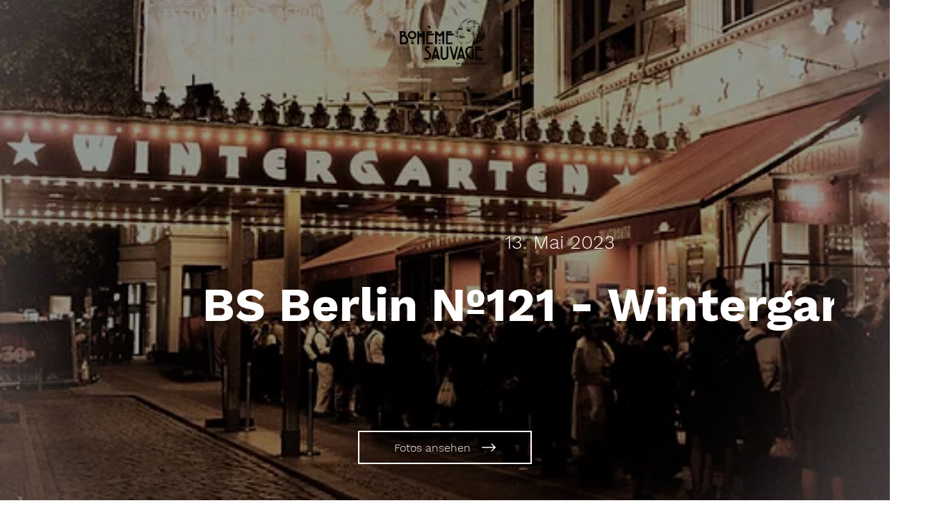

--- FILE ---
content_type: application/javascript
request_url: https://static.parastorage.com/services/albums-uou-app/1.1233.0/AppViewerWidget.bundle.min.js
body_size: 68784
content:
!function(e,t){"object"==typeof exports&&"object"==typeof module?module.exports=t(require("react"),require("lodash")):"function"==typeof define&&define.amd?define(["react","lodash"],t):"object"==typeof exports?exports.AppViewerWidget=t(require("react"),require("lodash")):e.AppViewerWidget=t(e.React,e._)}("undefined"!=typeof self?self:this,((e,t)=>(()=>{var n={4002:(e,t,n)=>{"use strict";n.d(t,{GC:()=>p,T6:()=>h,VD:()=>g,WE:()=>l,lC:()=>i,py:()=>u,rW:()=>o,s:()=>f,ve:()=>s,vq:()=>c});var r=n(4461);function o(e,t,n){return{r:255*(0,r.sh)(e,255),g:255*(0,r.sh)(t,255),b:255*(0,r.sh)(n,255)}}function i(e,t,n){e=(0,r.sh)(e,255),t=(0,r.sh)(t,255),n=(0,r.sh)(n,255);var o=Math.max(e,t,n),i=Math.min(e,t,n),a=0,s=0,u=(o+i)/2;if(o===i)s=0,a=0;else{var l=o-i;switch(s=u>.5?l/(2-o-i):l/(o+i),o){case e:a=(t-n)/l+(t<n?6:0);break;case t:a=(n-e)/l+2;break;case n:a=(e-t)/l+4}a/=6}return{h:a,s,l:u}}function a(e,t,n){return n<0&&(n+=1),n>1&&(n-=1),n<1/6?e+6*n*(t-e):n<.5?t:n<2/3?e+(t-e)*(2/3-n)*6:e}function s(e,t,n){var o,i,s;if(e=(0,r.sh)(e,360),t=(0,r.sh)(t,100),n=(0,r.sh)(n,100),0===t)i=n,s=n,o=n;else{var u=n<.5?n*(1+t):n+t-n*t,l=2*n-u;o=a(l,u,e+1/3),i=a(l,u,e),s=a(l,u,e-1/3)}return{r:255*o,g:255*i,b:255*s}}function u(e,t,n){e=(0,r.sh)(e,255),t=(0,r.sh)(t,255),n=(0,r.sh)(n,255);var o=Math.max(e,t,n),i=Math.min(e,t,n),a=0,s=o,u=o-i,l=0===o?0:u/o;if(o===i)a=0;else{switch(o){case e:a=(t-n)/u+(t<n?6:0);break;case t:a=(n-e)/u+2;break;case n:a=(e-t)/u+4}a/=6}return{h:a,s:l,v:s}}function l(e,t,n){e=6*(0,r.sh)(e,360),t=(0,r.sh)(t,100),n=(0,r.sh)(n,100);var o=Math.floor(e),i=e-o,a=n*(1-t),s=n*(1-i*t),u=n*(1-(1-i)*t),l=o%6;return{r:255*[n,s,a,a,u,n][l],g:255*[u,n,n,s,a,a][l],b:255*[a,a,u,n,n,s][l]}}function c(e,t,n,o){var i=[(0,r.FZ)(Math.round(e).toString(16)),(0,r.FZ)(Math.round(t).toString(16)),(0,r.FZ)(Math.round(n).toString(16))];return o&&i[0].startsWith(i[0].charAt(1))&&i[1].startsWith(i[1].charAt(1))&&i[2].startsWith(i[2].charAt(1))?i[0].charAt(0)+i[1].charAt(0)+i[2].charAt(0):i.join("")}function f(e,t,n,o,i){var a=[(0,r.FZ)(Math.round(e).toString(16)),(0,r.FZ)(Math.round(t).toString(16)),(0,r.FZ)(Math.round(n).toString(16)),(0,r.FZ)(d(o))];return i&&a[0].startsWith(a[0].charAt(1))&&a[1].startsWith(a[1].charAt(1))&&a[2].startsWith(a[2].charAt(1))&&a[3].startsWith(a[3].charAt(1))?a[0].charAt(0)+a[1].charAt(0)+a[2].charAt(0)+a[3].charAt(0):a.join("")}function p(e,t,n,o){return[(0,r.FZ)(d(o)),(0,r.FZ)(Math.round(e).toString(16)),(0,r.FZ)(Math.round(t).toString(16)),(0,r.FZ)(Math.round(n).toString(16))].join("")}function d(e){return Math.round(255*parseFloat(e)).toString(16)}function h(e){return g(e)/255}function g(e){return parseInt(e,16)}},4015:(e,t,n)=>{"use strict";n.d(t,{R:()=>r});var r={aliceblue:"#f0f8ff",antiquewhite:"#faebd7",aqua:"#00ffff",aquamarine:"#7fffd4",azure:"#f0ffff",beige:"#f5f5dc",bisque:"#ffe4c4",black:"#000000",blanchedalmond:"#ffebcd",blue:"#0000ff",blueviolet:"#8a2be2",brown:"#a52a2a",burlywood:"#deb887",cadetblue:"#5f9ea0",chartreuse:"#7fff00",chocolate:"#d2691e",coral:"#ff7f50",cornflowerblue:"#6495ed",cornsilk:"#fff8dc",crimson:"#dc143c",cyan:"#00ffff",darkblue:"#00008b",darkcyan:"#008b8b",darkgoldenrod:"#b8860b",darkgray:"#a9a9a9",darkgreen:"#006400",darkgrey:"#a9a9a9",darkkhaki:"#bdb76b",darkmagenta:"#8b008b",darkolivegreen:"#556b2f",darkorange:"#ff8c00",darkorchid:"#9932cc",darkred:"#8b0000",darksalmon:"#e9967a",darkseagreen:"#8fbc8f",darkslateblue:"#483d8b",darkslategray:"#2f4f4f",darkslategrey:"#2f4f4f",darkturquoise:"#00ced1",darkviolet:"#9400d3",deeppink:"#ff1493",deepskyblue:"#00bfff",dimgray:"#696969",dimgrey:"#696969",dodgerblue:"#1e90ff",firebrick:"#b22222",floralwhite:"#fffaf0",forestgreen:"#228b22",fuchsia:"#ff00ff",gainsboro:"#dcdcdc",ghostwhite:"#f8f8ff",gold:"#ffd700",goldenrod:"#daa520",gray:"#808080",green:"#008000",greenyellow:"#adff2f",grey:"#808080",honeydew:"#f0fff0",hotpink:"#ff69b4",indianred:"#cd5c5c",indigo:"#4b0082",ivory:"#fffff0",khaki:"#f0e68c",lavender:"#e6e6fa",lavenderblush:"#fff0f5",lawngreen:"#7cfc00",lemonchiffon:"#fffacd",lightblue:"#add8e6",lightcoral:"#f08080",lightcyan:"#e0ffff",lightgoldenrodyellow:"#fafad2",lightgray:"#d3d3d3",lightgreen:"#90ee90",lightgrey:"#d3d3d3",lightpink:"#ffb6c1",lightsalmon:"#ffa07a",lightseagreen:"#20b2aa",lightskyblue:"#87cefa",lightslategray:"#778899",lightslategrey:"#778899",lightsteelblue:"#b0c4de",lightyellow:"#ffffe0",lime:"#00ff00",limegreen:"#32cd32",linen:"#faf0e6",magenta:"#ff00ff",maroon:"#800000",mediumaquamarine:"#66cdaa",mediumblue:"#0000cd",mediumorchid:"#ba55d3",mediumpurple:"#9370db",mediumseagreen:"#3cb371",mediumslateblue:"#7b68ee",mediumspringgreen:"#00fa9a",mediumturquoise:"#48d1cc",mediumvioletred:"#c71585",midnightblue:"#191970",mintcream:"#f5fffa",mistyrose:"#ffe4e1",moccasin:"#ffe4b5",navajowhite:"#ffdead",navy:"#000080",oldlace:"#fdf5e6",olive:"#808000",olivedrab:"#6b8e23",orange:"#ffa500",orangered:"#ff4500",orchid:"#da70d6",palegoldenrod:"#eee8aa",palegreen:"#98fb98",paleturquoise:"#afeeee",palevioletred:"#db7093",papayawhip:"#ffefd5",peachpuff:"#ffdab9",peru:"#cd853f",pink:"#ffc0cb",plum:"#dda0dd",powderblue:"#b0e0e6",purple:"#800080",rebeccapurple:"#663399",red:"#ff0000",rosybrown:"#bc8f8f",royalblue:"#4169e1",saddlebrown:"#8b4513",salmon:"#fa8072",sandybrown:"#f4a460",seagreen:"#2e8b57",seashell:"#fff5ee",sienna:"#a0522d",silver:"#c0c0c0",skyblue:"#87ceeb",slateblue:"#6a5acd",slategray:"#708090",slategrey:"#708090",snow:"#fffafa",springgreen:"#00ff7f",steelblue:"#4682b4",tan:"#d2b48c",teal:"#008080",thistle:"#d8bfd8",tomato:"#ff6347",turquoise:"#40e0d0",violet:"#ee82ee",wheat:"#f5deb3",white:"#ffffff",whitesmoke:"#f5f5f5",yellow:"#ffff00",yellowgreen:"#9acd32"}},9163:(e,t,n)=>{"use strict";n.d(t,{ky:()=>p,uA:()=>a,uz:()=>f});var r=n(4002),o=n(4015),i=n(4461);function a(e){var t={r:0,g:0,b:0},n=1,o=null,a=null,s=null,u=!1,l=!1;return"string"==typeof e&&(e=f(e)),"object"==typeof e&&(p(e.r)&&p(e.g)&&p(e.b)?(t=(0,r.rW)(e.r,e.g,e.b),u=!0,l="%"===String(e.r).substr(-1)?"prgb":"rgb"):p(e.h)&&p(e.s)&&p(e.v)?(o=(0,i.JX)(e.s),a=(0,i.JX)(e.v),t=(0,r.WE)(e.h,o,a),u=!0,l="hsv"):p(e.h)&&p(e.s)&&p(e.l)&&(o=(0,i.JX)(e.s),s=(0,i.JX)(e.l),t=(0,r.ve)(e.h,o,s),u=!0,l="hsl"),Object.prototype.hasOwnProperty.call(e,"a")&&(n=e.a)),n=(0,i.Yq)(n),{ok:u,format:e.format||l,r:Math.min(255,Math.max(t.r,0)),g:Math.min(255,Math.max(t.g,0)),b:Math.min(255,Math.max(t.b,0)),a:n}}var s="(?:[-\\+]?\\d*\\.\\d+%?)|(?:[-\\+]?\\d+%?)",u="[\\s|\\(]+("+s+")[,|\\s]+("+s+")[,|\\s]+("+s+")\\s*\\)?",l="[\\s|\\(]+("+s+")[,|\\s]+("+s+")[,|\\s]+("+s+")[,|\\s]+("+s+")\\s*\\)?",c={CSS_UNIT:new RegExp(s),rgb:new RegExp("rgb"+u),rgba:new RegExp("rgba"+l),hsl:new RegExp("hsl"+u),hsla:new RegExp("hsla"+l),hsv:new RegExp("hsv"+u),hsva:new RegExp("hsva"+l),hex3:/^#?([0-9a-fA-F]{1})([0-9a-fA-F]{1})([0-9a-fA-F]{1})$/,hex6:/^#?([0-9a-fA-F]{2})([0-9a-fA-F]{2})([0-9a-fA-F]{2})$/,hex4:/^#?([0-9a-fA-F]{1})([0-9a-fA-F]{1})([0-9a-fA-F]{1})([0-9a-fA-F]{1})$/,hex8:/^#?([0-9a-fA-F]{2})([0-9a-fA-F]{2})([0-9a-fA-F]{2})([0-9a-fA-F]{2})$/};function f(e){if(0===(e=e.trim().toLowerCase()).length)return!1;var t=!1;if(o.R[e])e=o.R[e],t=!0;else if("transparent"===e)return{r:0,g:0,b:0,a:0,format:"name"};var n=c.rgb.exec(e);return n?{r:n[1],g:n[2],b:n[3]}:(n=c.rgba.exec(e))?{r:n[1],g:n[2],b:n[3],a:n[4]}:(n=c.hsl.exec(e))?{h:n[1],s:n[2],l:n[3]}:(n=c.hsla.exec(e))?{h:n[1],s:n[2],l:n[3],a:n[4]}:(n=c.hsv.exec(e))?{h:n[1],s:n[2],v:n[3]}:(n=c.hsva.exec(e))?{h:n[1],s:n[2],v:n[3],a:n[4]}:(n=c.hex8.exec(e))?{r:(0,r.VD)(n[1]),g:(0,r.VD)(n[2]),b:(0,r.VD)(n[3]),a:(0,r.T6)(n[4]),format:t?"name":"hex8"}:(n=c.hex6.exec(e))?{r:(0,r.VD)(n[1]),g:(0,r.VD)(n[2]),b:(0,r.VD)(n[3]),format:t?"name":"hex"}:(n=c.hex4.exec(e))?{r:(0,r.VD)(n[1]+n[1]),g:(0,r.VD)(n[2]+n[2]),b:(0,r.VD)(n[3]+n[3]),a:(0,r.T6)(n[4]+n[4]),format:t?"name":"hex8"}:!!(n=c.hex3.exec(e))&&{r:(0,r.VD)(n[1]+n[1]),g:(0,r.VD)(n[2]+n[2]),b:(0,r.VD)(n[3]+n[3]),format:t?"name":"hex"}}function p(e){return Boolean(c.CSS_UNIT.exec(String(e)))}},3848:(e,t,n)=>{"use strict";n.d(t,{C:()=>s,H:()=>u});var r=n(4002),o=n(4015),i=n(9163),a=n(4461),s=function(){function e(t,n){var r;if(void 0===t&&(t=""),void 0===n&&(n={}),t instanceof e)return t;this.originalInput=t;var o=(0,i.uA)(t);this.originalInput=t,this.r=o.r,this.g=o.g,this.b=o.b,this.a=o.a,this.roundA=Math.round(100*this.a)/100,this.format=null!==(r=n.format)&&void 0!==r?r:o.format,this.gradientType=n.gradientType,this.r<1&&(this.r=Math.round(this.r)),this.g<1&&(this.g=Math.round(this.g)),this.b<1&&(this.b=Math.round(this.b)),this.isValid=o.ok}return e.prototype.isDark=function(){return this.getBrightness()<128},e.prototype.isLight=function(){return!this.isDark()},e.prototype.getBrightness=function(){var e=this.toRgb();return(299*e.r+587*e.g+114*e.b)/1e3},e.prototype.getLuminance=function(){var e=this.toRgb(),t=e.r/255,n=e.g/255,r=e.b/255;return.2126*(t<=.03928?t/12.92:Math.pow((t+.055)/1.055,2.4))+.7152*(n<=.03928?n/12.92:Math.pow((n+.055)/1.055,2.4))+.0722*(r<=.03928?r/12.92:Math.pow((r+.055)/1.055,2.4))},e.prototype.getAlpha=function(){return this.a},e.prototype.setAlpha=function(e){return this.a=(0,a.Yq)(e),this.roundA=Math.round(100*this.a)/100,this},e.prototype.toHsv=function(){var e=(0,r.py)(this.r,this.g,this.b);return{h:360*e.h,s:e.s,v:e.v,a:this.a}},e.prototype.toHsvString=function(){var e=(0,r.py)(this.r,this.g,this.b),t=Math.round(360*e.h),n=Math.round(100*e.s),o=Math.round(100*e.v);return 1===this.a?"hsv("+t+", "+n+"%, "+o+"%)":"hsva("+t+", "+n+"%, "+o+"%, "+this.roundA+")"},e.prototype.toHsl=function(){var e=(0,r.lC)(this.r,this.g,this.b);return{h:360*e.h,s:e.s,l:e.l,a:this.a}},e.prototype.toHslString=function(){var e=(0,r.lC)(this.r,this.g,this.b),t=Math.round(360*e.h),n=Math.round(100*e.s),o=Math.round(100*e.l);return 1===this.a?"hsl("+t+", "+n+"%, "+o+"%)":"hsla("+t+", "+n+"%, "+o+"%, "+this.roundA+")"},e.prototype.toHex=function(e){return void 0===e&&(e=!1),(0,r.vq)(this.r,this.g,this.b,e)},e.prototype.toHexString=function(e){return void 0===e&&(e=!1),"#"+this.toHex(e)},e.prototype.toHex8=function(e){return void 0===e&&(e=!1),(0,r.s)(this.r,this.g,this.b,this.a,e)},e.prototype.toHex8String=function(e){return void 0===e&&(e=!1),"#"+this.toHex8(e)},e.prototype.toRgb=function(){return{r:Math.round(this.r),g:Math.round(this.g),b:Math.round(this.b),a:this.a}},e.prototype.toRgbString=function(){var e=Math.round(this.r),t=Math.round(this.g),n=Math.round(this.b);return 1===this.a?"rgb("+e+", "+t+", "+n+")":"rgba("+e+", "+t+", "+n+", "+this.roundA+")"},e.prototype.toPercentageRgb=function(){var e=function(e){return Math.round(100*(0,a.sh)(e,255))+"%"};return{r:e(this.r),g:e(this.g),b:e(this.b),a:this.a}},e.prototype.toPercentageRgbString=function(){var e=function(e){return Math.round(100*(0,a.sh)(e,255))};return 1===this.a?"rgb("+e(this.r)+"%, "+e(this.g)+"%, "+e(this.b)+"%)":"rgba("+e(this.r)+"%, "+e(this.g)+"%, "+e(this.b)+"%, "+this.roundA+")"},e.prototype.toName=function(){if(0===this.a)return"transparent";if(this.a<1)return!1;for(var e="#"+(0,r.vq)(this.r,this.g,this.b,!1),t=0,n=Object.keys(o.R);t<n.length;t++){var i=n[t];if(o.R[i]===e)return i}return!1},e.prototype.toString=function(e){var t=Boolean(e);e=null!=e?e:this.format;var n=!1,r=this.a<1&&this.a>=0;return t||!r||!e.startsWith("hex")&&"name"!==e?("rgb"===e&&(n=this.toRgbString()),"prgb"===e&&(n=this.toPercentageRgbString()),"hex"!==e&&"hex6"!==e||(n=this.toHexString()),"hex3"===e&&(n=this.toHexString(!0)),"hex4"===e&&(n=this.toHex8String(!0)),"hex8"===e&&(n=this.toHex8String()),"name"===e&&(n=this.toName()),"hsl"===e&&(n=this.toHslString()),"hsv"===e&&(n=this.toHsvString()),n||this.toHexString()):"name"===e&&0===this.a?this.toName():this.toRgbString()},e.prototype.clone=function(){return new e(this.toString())},e.prototype.lighten=function(t){void 0===t&&(t=10);var n=this.toHsl();return n.l+=t/100,n.l=(0,a.V2)(n.l),new e(n)},e.prototype.brighten=function(t){void 0===t&&(t=10);var n=this.toRgb();return n.r=Math.max(0,Math.min(255,n.r-Math.round(-t/100*255))),n.g=Math.max(0,Math.min(255,n.g-Math.round(-t/100*255))),n.b=Math.max(0,Math.min(255,n.b-Math.round(-t/100*255))),new e(n)},e.prototype.darken=function(t){void 0===t&&(t=10);var n=this.toHsl();return n.l-=t/100,n.l=(0,a.V2)(n.l),new e(n)},e.prototype.tint=function(e){return void 0===e&&(e=10),this.mix("white",e)},e.prototype.shade=function(e){return void 0===e&&(e=10),this.mix("black",e)},e.prototype.desaturate=function(t){void 0===t&&(t=10);var n=this.toHsl();return n.s-=t/100,n.s=(0,a.V2)(n.s),new e(n)},e.prototype.saturate=function(t){void 0===t&&(t=10);var n=this.toHsl();return n.s+=t/100,n.s=(0,a.V2)(n.s),new e(n)},e.prototype.greyscale=function(){return this.desaturate(100)},e.prototype.spin=function(t){var n=this.toHsl(),r=(n.h+t)%360;return n.h=r<0?360+r:r,new e(n)},e.prototype.mix=function(t,n){void 0===n&&(n=50);var r=this.toRgb(),o=new e(t).toRgb(),i=n/100;return new e({r:(o.r-r.r)*i+r.r,g:(o.g-r.g)*i+r.g,b:(o.b-r.b)*i+r.b,a:(o.a-r.a)*i+r.a})},e.prototype.analogous=function(t,n){void 0===t&&(t=6),void 0===n&&(n=30);var r=this.toHsl(),o=360/n,i=[this];for(r.h=(r.h-(o*t>>1)+720)%360;--t;)r.h=(r.h+o)%360,i.push(new e(r));return i},e.prototype.complement=function(){var t=this.toHsl();return t.h=(t.h+180)%360,new e(t)},e.prototype.monochromatic=function(t){void 0===t&&(t=6);for(var n=this.toHsv(),r=n.h,o=n.s,i=n.v,a=[],s=1/t;t--;)a.push(new e({h:r,s:o,v:i})),i=(i+s)%1;return a},e.prototype.splitcomplement=function(){var t=this.toHsl(),n=t.h;return[this,new e({h:(n+72)%360,s:t.s,l:t.l}),new e({h:(n+216)%360,s:t.s,l:t.l})]},e.prototype.triad=function(){return this.polyad(3)},e.prototype.tetrad=function(){return this.polyad(4)},e.prototype.polyad=function(t){for(var n=this.toHsl(),r=n.h,o=[this],i=360/t,a=1;a<t;a++)o.push(new e({h:(r+a*i)%360,s:n.s,l:n.l}));return o},e.prototype.equals=function(t){return this.toRgbString()===new e(t).toRgbString()},e}();function u(e,t){return void 0===e&&(e=""),void 0===t&&(t={}),new s(e,t)}},7307:(e,t,n)=>{"use strict";n.r(t),n.d(t,{TinyColor:()=>r.C,bounds:()=>v,default:()=>y,fromRatio:()=>l,inputToRGB:()=>f.uA,isReadable:()=>i.FA,isValidCSSUnit:()=>f.ky,legacyRandom:()=>c,mostReadable:()=>i.vX,names:()=>o.R,random:()=>p,readability:()=>i.h7,stringInputToObject:()=>f.uz,tinycolor:()=>r.H,toMsFilter:()=>s});var r=n(3848),o=n(4015),i=n(6170),a=n(4002);function s(e,t){var n=new r.C(e),o="#"+(0,a.GC)(n.r,n.g,n.b,n.a),i=o,s=n.gradientType?"GradientType = 1, ":"";if(t){var u=new r.C(t);i="#"+(0,a.GC)(u.r,u.g,u.b,u.a)}return"progid:DXImageTransform.Microsoft.gradient("+s+"startColorstr="+o+",endColorstr="+i+")"}var u=n(4461);function l(e,t){var n={r:(0,u.JX)(e.r),g:(0,u.JX)(e.g),b:(0,u.JX)(e.b)};return void 0!==e.a&&(n.a=Number(e.a)),new r.C(n,t)}function c(){return new r.C({r:Math.random(),g:Math.random(),b:Math.random()})}var f=n(9163);function p(e){if(void 0===e&&(e={}),void 0!==e.count&&null!==e.count){var t=e.count,n=[];for(e.count=void 0;t>n.length;)e.count=null,e.seed&&(e.seed+=1),n.push(p(e));return e.count=t,n}var o=function(e,t){var n=h(function(e){var t=parseInt(e,10);if(!Number.isNaN(t)&&t<360&&t>0)return[t,t];if("string"==typeof e){var n=v.find((function(t){return t.name===e}));if(n){var o=g(n);if(o.hueRange)return o.hueRange}var i=new r.C(e);if(i.isValid){var a=i.toHsv().h;return[a,a]}}return[0,360]}(e),t);n<0&&(n=360+n);return n}(e.hue,e.seed),i=function(e,t){if("monochrome"===t.hue)return 0;if("random"===t.luminosity)return h([0,100],t.seed);var n=d(e).saturationRange,r=n[0],o=n[1];switch(t.luminosity){case"bright":r=55;break;case"dark":r=o-10;break;case"light":o=55}return h([r,o],t.seed)}(o,e),a=function(e,t,n){var r=function(e,t){for(var n=d(e).lowerBounds,r=0;r<n.length-1;r++){var o=n[r][0],i=n[r][1],a=n[r+1][0],s=n[r+1][1];if(t>=o&&t<=a){var u=(s-i)/(a-o);return u*t+(i-u*o)}}return 0}(e,t),o=100;switch(n.luminosity){case"dark":o=r+20;break;case"light":r=(o+r)/2;break;case"random":r=0,o=100}return h([r,o],n.seed)}(o,i,e),s={h:o,s:i,v:a};return void 0!==e.alpha&&(s.a=e.alpha),new r.C(s)}function d(e){e>=334&&e<=360&&(e-=360);for(var t=0,n=v;t<n.length;t++){var r=g(n[t]);if(r.hueRange&&e>=r.hueRange[0]&&e<=r.hueRange[1])return r}throw Error("Color not found")}function h(e,t){if(void 0===t)return Math.floor(e[0]+Math.random()*(e[1]+1-e[0]));var n=e[1]||1,r=e[0]||0,o=(t=(9301*t+49297)%233280)/233280;return Math.floor(r+o*(n-r))}function g(e){var t=e.lowerBounds[0][0],n=e.lowerBounds[e.lowerBounds.length-1][0],r=e.lowerBounds[e.lowerBounds.length-1][1],o=e.lowerBounds[0][1];return{name:e.name,hueRange:e.hueRange,lowerBounds:e.lowerBounds,saturationRange:[t,n],brightnessRange:[r,o]}}var v=[{name:"monochrome",hueRange:null,lowerBounds:[[0,0],[100,0]]},{name:"red",hueRange:[-26,18],lowerBounds:[[20,100],[30,92],[40,89],[50,85],[60,78],[70,70],[80,60],[90,55],[100,50]]},{name:"orange",hueRange:[19,46],lowerBounds:[[20,100],[30,93],[40,88],[50,86],[60,85],[70,70],[100,70]]},{name:"yellow",hueRange:[47,62],lowerBounds:[[25,100],[40,94],[50,89],[60,86],[70,84],[80,82],[90,80],[100,75]]},{name:"green",hueRange:[63,178],lowerBounds:[[30,100],[40,90],[50,85],[60,81],[70,74],[80,64],[90,50],[100,40]]},{name:"blue",hueRange:[179,257],lowerBounds:[[20,100],[30,86],[40,80],[50,74],[60,60],[70,52],[80,44],[90,39],[100,35]]},{name:"purple",hueRange:[258,282],lowerBounds:[[20,100],[30,87],[40,79],[50,70],[60,65],[70,59],[80,52],[90,45],[100,42]]},{name:"pink",hueRange:[283,334],lowerBounds:[[20,100],[30,90],[40,86],[60,84],[80,80],[90,75],[100,73]]}];const y=r.H},6170:(e,t,n)=>{"use strict";n.d(t,{FA:()=>i,h7:()=>o,vX:()=>a});var r=n(3848);function o(e,t){var n=new r.C(e),o=new r.C(t);return(Math.max(n.getLuminance(),o.getLuminance())+.05)/(Math.min(n.getLuminance(),o.getLuminance())+.05)}function i(e,t,n){var r,i;void 0===n&&(n={level:"AA",size:"small"});var a=o(e,t);switch((null!==(r=n.level)&&void 0!==r?r:"AA")+(null!==(i=n.size)&&void 0!==i?i:"small")){case"AAsmall":case"AAAlarge":return a>=4.5;case"AAlarge":return a>=3;case"AAAsmall":return a>=7;default:return!1}}function a(e,t,n){void 0===n&&(n={includeFallbackColors:!1,level:"AA",size:"small"});for(var s=null,u=0,l=n.includeFallbackColors,c=n.level,f=n.size,p=0,d=t;p<d.length;p++){var h=d[p],g=o(e,h);g>u&&(u=g,s=new r.C(h))}return i(e,s,{level:c,size:f})||!l?s:(n.includeFallbackColors=!1,a(e,["#fff","#000"],n))}},4461:(e,t,n)=>{"use strict";function r(e,t){(function(e){return"string"==typeof e&&e.includes(".")&&1===parseFloat(e)})(e)&&(e="100%");var n=function(e){return"string"==typeof e&&e.includes("%")}(e);return e=360===t?e:Math.min(t,Math.max(0,parseFloat(e))),n&&(e=parseInt(String(e*t),10)/100),Math.abs(e-t)<1e-6?1:e=360===t?(e<0?e%t+t:e%t)/parseFloat(String(t)):e%t/parseFloat(String(t))}function o(e){return Math.min(1,Math.max(0,e))}function i(e){return e=parseFloat(e),(isNaN(e)||e<0||e>1)&&(e=1),e}function a(e){return e<=1?100*Number(e)+"%":e}function s(e){return 1===e.length?"0"+e:String(e)}n.d(t,{FZ:()=>s,JX:()=>a,V2:()=>o,Yq:()=>i,sh:()=>r})},9684:(e,t)=>{"use strict";t.hot=void 0;t.hot=function(e,t){return t}},8865:(e,t,n)=>{e.exports=n(9684)},5913:(e,t,n)=>{"use strict";n.d(t,{H:()=>o});var r=function(e,t){return e.localeCompare(t)},o=function(e,t,n){if("string"!=typeof e)throw new Error("`generateKey` expects key to be passed and be a string");if(!t)throw new Error("`generateKey` expects options to be passed");return Object.keys(n).sort(r).reduce((function(e,r){var o=n[r]===t[r],i=!t[r]&&!n[r];return o||i?e:e+"\u25b6\ufe0e"+("boolean"==typeof t[r]&&!n[r]?r:r+":"+t[r])}),e)}},9794:(e,t,n)=>{const{getSiteCssVariables:r,getComponentCssVariables:o}=n(8219);e.exports={getSiteCssVariables:r,getComponentCssVariables:o}},7532:(e,t,n)=>{"use strict";Object.defineProperty(t,"__esModule",{value:!0}),t.plugins=t.defaultOptions=void 0;var r=n(5915),o=n(2842);t.defaultOptions={isRTL:!1,isMobile:!1,usesCssPerBreakpoint:!1,strictMode:!0},t.plugins=new o.Plugins,Object.keys(r.cssFunctions).forEach((function(e){return t.plugins.addCssFunction(e,r.cssFunctions[e])}))},9632:(e,t)=>{"use strict";Object.defineProperty(t,"__esModule",{value:!0}),t.directionMap=t.IS_RTL_PARAM=void 0,t.IS_RTL_PARAM="__IS_RTL__",t.directionMap={"ALIGNMENT-START":{ltr:"start",rtl:"end"},"ALIGNMENT-END":{ltr:"end",rtl:"start"},START:{ltr:"left",rtl:"right"},END:{ltr:"right",rtl:"left"},STARTSIGN:{ltr:"-",rtl:""},ENDSIGN:{ltr:"",rtl:"-"},"DEG-START":{ltr:"0",rtl:"180"},"DEG-END":{ltr:"180",rtl:"0"},DIR:{ltr:"ltr",rtl:"rtl"}}},3629:function(e,t,n){"use strict";var r=this&&this.__assign||function(){return r=Object.assign||function(e){for(var t,n=1,r=arguments.length;n<r;n++)for(var o in t=arguments[n])Object.prototype.hasOwnProperty.call(t,o)&&(e[o]=t[o]);return e},r.apply(this,arguments)};Object.defineProperty(t,"__esModule",{value:!0}),t.getSiteCssVariables=t.getComponentCssVariables=void 0;var o=n(2606),i=n(650),a=n(8069),s=n(5915),u=n(7532),l=n(5535),c=n(4995),f="wix",p="wix-font",d=function(e,t){return function(e,t){return e[t]}(e,t)||function(e){return["LIGHT","MEDIUM","STRONG"].includes(e)}(t)},h=function(e,t,n){void 0===n&&(n="");var r=e.replace(/:/g,"-");return{key:"--".concat(n?"".concat(n,"-"):"").concat(r),value:t}},g=function(e){return Object.entries(e).map((function(e){var t=e[0],n=e[1];return"".concat(t,": ").concat(n,";")})).join("\n")};t.getComponentCssVariables=function(e,t,n,f,p,v){var y={},m=r(r({},u.defaultOptions),f||{}),b=(0,i.generateTPAParams)(e.siteColors,e.siteTextPresets,e.styleParams,m,p);y["--wix-direction"]=m.isRTL?"rtl":"ltr",Object.entries(b.numbers).forEach((function(e){var t=e[0],n=e[1],r=h(t,s.cssFunctions.number(n));y[r.key]=r.value})),Object.entries(b.strings).forEach((function(e){var t=e[0],n=e[1],r=h(t,n.value);y[r.key]=r.value}));var w=Object.keys(null!=p?p:{}).filter((function(e){return p[e].type===o.StyleParamType.Color})).map((function(e){return p[e].key||e}));Object.entries(b.colors).filter((function(t){var n=t[0];return e.styleParams.colors[n]||w.includes(n)})).forEach((function(e){var t=e[0],n=e[1];try{var r=(0,s.toRgbParts)(s.cssFunctions.color(n,b)),o=h(t,r.full);y[o.key]=o.value,y["".concat(o.key,"-rgb")]=r.rgb,y["".concat(o.key,"-opacity")]=r.opacity}catch(e){}})),Object.entries(b.fonts).filter((function(t){var n=t[0];return!d(e.siteTextPresets,n)})).forEach((function(e){var t=e[0],n=e[1];try{var r=h(t,s.cssFunctions.font(n,b));y[r.key]=r.value,y["".concat(r.key,"-style")]=n.style,y["".concat(r.key,"-variant")]=n.variant,y["".concat(r.key,"-weight")]=n.weight,y["".concat(r.key,"-size")]=(0,c.withDefaultPxUnit)(n.size),y["".concat(r.key,"-line-height")]=(0,c.withDefaultPxUnit)(n.lineHeight),y["".concat(r.key,"-family")]=l.wixStylesFontUtils.stringifyFontFamily(n.family),y["".concat(r.key,"-text-decoration")]=n.underline?"underline":"none"}catch(e){}}));var S=(0,a.getProcessor)({cssVars:n,plugins:u.plugins});if(Object.entries(t).forEach((function(e){var t=e[0],n=e[1];try{var r=S.process({part:n,tpaParams:b}),o=h(t,r);y[o.key]=o.value}catch(e){}})),"function"==typeof v){var O=v({styleParams:b,isMobile:m.isMobile,isRTL:m.isRTL});Object.entries(O).forEach((function(e){var t=e[0],n=e[1],r=h(t,String(n));y[r.key]=r.value}))}return{variables:y,stylesheet:g(y)}},t.getSiteCssVariables=function(e,t){var n={},r=(0,i.generateTPAParams)(e,t,{booleans:{},colors:{},fonts:{},numbers:{},googleFontsCssUrl:""},u.defaultOptions,{});return Object.entries(r.colors).filter((function(e){return function(e){return e.startsWith("color-")}(e[0])})).forEach((function(e){var t=e[0],o=e[1],i=(0,s.toRgbParts)(s.cssFunctions.color(o,r)),a=h(t,i.full,f);n[a.key]=a.value})),Object.entries(r.fonts).filter((function(e){var n=e[0];return d(t,n)})).forEach((function(e){var t=e[0],o=e[1],i=h(t,s.cssFunctions.font(o,r),p);n[i.key]=i.value,n["".concat(i.key,"-style")]=o.style,n["".concat(i.key,"-variant")]=o.variant,n["".concat(i.key,"-weight")]=o.weight,n["".concat(i.key,"-size")]=(0,c.withDefaultPxUnit)(o.size),n["".concat(i.key,"-line-height")]=(0,c.withDefaultPxUnit)(o.lineHeight),n["".concat(i.key,"-family")]=l.wixStylesFontUtils.stringifyFontFamily(o.family),n["".concat(i.key,"-text-decoration")]=o.underline?"underline":"none"})),{variables:n,stylesheet:g(n)}}},5915:function(e,t,n){"use strict";var r=this&&this.__assign||function(){return r=Object.assign||function(e){for(var t,n=1,r=arguments.length;n<r;n++)for(var o in t=arguments[n])Object.prototype.hasOwnProperty.call(t,o)&&(e[o]=t[o]);return e},r.apply(this,arguments)},o=this&&this.__spreadArray||function(e,t,n){if(n||2===arguments.length)for(var r,o=0,i=t.length;o<i;o++)!r&&o in t||(r||(r=Array.prototype.slice.call(t,0,o)),r[o]=t[o]);return e.concat(r||Array.prototype.slice.call(t))};Object.defineProperty(t,"__esModule",{value:!0}),t.cssFunctions=t.toRgbParts=void 0;var i=n(7307),a=n(4995),s=n(5535),u=n(9632),l=/^#([A-Fa-f0-9]{6}|[A-Fa-f0-9]{3})$/;new i.TinyColor("white"),new i.TinyColor("black");t.toRgbParts=function(e){if(!e)throw new Error("color is empty");var t=new i.TinyColor(e).toRgb(),n=[t.r,t.g,t.b];return 1===t.a?{full:n.join(","),rgb:n.join(","),opacity:1}:{full:o(o([],n,!0),[t.a],!1).join(","),rgb:n.join(","),opacity:t.a}},t.cssFunctions={join:function(e,t,n,r){e=new i.TinyColor(e).toRgb(),n=new i.TinyColor(n).toRgb();var o=255*(e.r/255+n.r/255),a=255*(e.g/255+n.g/255),s=255*(e.b/255+n.b/255),u=(e.a+n.a)/2;return new i.TinyColor({r:o,g:a,b:s,a:u}).toRgbString()},color:function(e,t){if(t.colors[e])return t.colors[e];if(l.test(e))return e;if(e){var n=new i.TinyColor(e);return n.isValid?n.toRgbString():""}return""},font:function(e,t){var n=s.wixStylesFontUtils.parseFontFromObject(e,t);if(n){var r=s.wixStylesFontUtils.toFontCssValue(n);return";"===r[r.length-1]&&(r=r.split(";")[0]),(0,a.escapeHtml)(r)}return"string"==typeof e&&0===e.indexOf("font:")?e.slice(5,e.length-1):(0,a.escapeHtml)(e)},fontWithSize:function(e,t,n){var o=s.wixStylesFontUtils.parseFontFromObject(e,n),i=o?r(r({},o),{size:t}):"string"==typeof e&&0===e.indexOf("font:")?r(r({},s.wixStylesFontUtils.parseFontFromString(e.slice(5,e.length-1))),{size:t}):void 0;if(!i)return(0,a.escapeHtml)(e);var u=s.wixStylesFontUtils.toFontCssValue(i);return";"===u[u.length-1]&&(u=u.split(";")[0]),(0,a.escapeHtml)(u)},fontSize:function(e,t){try{var n=s.wixStylesFontUtils.parseFontFromObject(e,t)||s.wixStylesFontUtils.parseFontFromString(e)||{size:""};return(0,a.escapeHtml)(n.size)}catch(e){return""}},fontFamily:function(e,t){try{var n=s.wixStylesFontUtils.parseFontFromObject(e,t)||s.wixStylesFontUtils.parseFontFromString(e)||{family:[]};return(0,a.escapeHtml)(n.family.join(","))}catch(e){return""}},opacity:function(e,t){var n=new i.TinyColor(e),r=n.toRgb().a*t;return n.setAlpha(r).toRgbString()},withoutOpacity:function(e){return new i.TinyColor(e).setAlpha(1).toRgbString()},string:function(e){return(0,a.escapeHtml)(e)},darken:function(e,t){return new i.TinyColor(e).brighten(-1*t*100).toRgbString()},lighten:function(e,t){return new i.TinyColor(e).lighten(100*t).toRgbString()},whiten:function(e,t){return new i.TinyColor(e).tint(100*t).toRgbString()},number:function(e){return+e},underline:function(e){return e&&e.underline?"underline":""},unit:function(e,t){return(0,a.escapeHtml)("".concat(e).concat(t))},fallback:function(){for(var e=[],t=0;t<arguments.length;t++)e[t]=arguments[t];return e.slice(0,-1).filter(Boolean)[0]},direction:function(e,t){var n=t.booleans[u.IS_RTL_PARAM]?"rtl":"ltr";return u.directionMap[e][n]},zeroAsTrue:function(e){return"number"==typeof e?"".concat(e):e},calculate:function(e){for(var t=[],n=1;n<arguments.length;n++)t[n-1]=arguments[n];var r=t.slice(0,-1);return r.length>1?"calc(".concat(r.join(" ".concat(e," ")),")"):r[0]},readableFallback:function(e,t,n){var r=new i.TinyColor(e),o=new i.TinyColor(t);return(0,i.isReadable)(r,o)?t:n},smartBGContrast:function(e,t){for(var n=new i.TinyColor(e),r=new i.TinyColor(t),o=n.getLuminance()<=r.getLuminance(),a=[1,5,10,20,30,40,50,60],s=0;s<a.length&&!(0,i.isReadable)(n,r);s++){var u=a[s];r=o?r.lighten(u):r.darken(u)}return r.toRgbString()}}},650:function(e,t,n){"use strict";var r=this&&this.__assign||function(){return r=Object.assign||function(e){for(var t,n=1,r=arguments.length;n<r;n++)for(var o in t=arguments[n])Object.prototype.hasOwnProperty.call(t,o)&&(e[o]=t[o]);return e},r.apply(this,arguments)};Object.defineProperty(t,"__esModule",{value:!0}),t.generateTPAParams=t.generateTPAParamsFromStyleParams=void 0;var o=n(2606),i=n(4995),a=n(5535),s=n(5137),u=n(9632),l=function(e){return r(r({},e),{numbers:r({},e.numbers),booleans:r({},e.booleans),fonts:r({},e.fonts),colors:r({},e.colors)})};function c(e,t,n,o){var l;void 0===o&&(o={});var c=e.colors,f=(0,i.pickBy)(e.fonts,a.wixStylesFontUtils.isValidFontParam),p=e.numbers||{};return{colors:s.wixStylesColorUtils.getFullColorStyles({colorStyles:c,siteColors:t})||{},fonts:a.wixStylesFontUtils.getFullFontStyles({fontStyles:f,siteTextPresets:n})||{},numbers:p,strings:(0,i.pickBy)(e.fonts,a.wixStylesFontUtils.isStringHack),booleans:r(r({},e.booleans),((l={})[u.IS_RTL_PARAM]=o.isRTL,l))}}t.generateTPAParamsFromStyleParams=c,t.generateTPAParams=function(e,t,n,r,i){return c(function(e,t,n){var r,i=l(e.styleParams);if(!t)return i;var a=(0,o.createStyleParamGetter)({storage:i,colors:e.siteColors,textPresets:e.siteTextPresets,isRTL:n.isRTL,isEditorX:n.isEditorX,dimensions:n.dimensions,isMobile:n.isMobile,styleParamsPerBreakpointMode:n.usesCssPerBreakpoint}),s=((r={})[o.StyleParamType.Number]=i.numbers,r[o.StyleParamType.Boolean]=i.booleans,r[o.StyleParamType.Font]=i.fonts,r[o.StyleParamType.Color]=i.colors,r);return Object.keys(t).forEach((function(e){var n=t[e],r=n.key||n.name,o=a(n);void 0!==o&&r&&(s[n.type][r]=o)})),i}({styleParams:n,siteColors:e,siteTextPresets:t},i,r),e,t,r)}},2842:function(e,t,n){"use strict";var r=this&&this.__spreadArray||function(e,t,n){if(n||2===arguments.length)for(var r,o=0,i=t.length;o<i;o++)!r&&o in t||(r||(r=Array.prototype.slice.call(t,0,o)),r[o]=t[o]);return e.concat(r||Array.prototype.slice.call(t))};Object.defineProperty(t,"__esModule",{value:!0}),t.Plugins=void 0;var o=n(4995),i=/,(?![^(]*(?:\)|}))/g,a=function(){function e(){this.resetPlugins()}return e.prototype.addCssFunction=function(e,t){var n;this.cssFunctions[e]=(n=t,function(){for(var e=[],t=0;t<arguments.length;t++)e[t]=arguments[t];return function(t){return n.apply(void 0,r(r([],e.map((function(e){return e(t)})),!1),[t],!1))}}),this.updateRegex()},e.prototype.addDeclarationReplacer=function(e){this.declarationReplacers.push(e)},e.prototype.resetPlugins=function(){this.cssFunctions={},this.declarationReplacers=[],this.regex=void 0},e.prototype.isSupportedFunction=function(e){return this.regex.test(e)},e.prototype.getFunctionSignature=function(e){var t=this.regex.exec(e);return t?{funcName:t[1],args:this.extractArguments(t[2])}:null},e.prototype.extractArguments=function(e){var t=e.split(i).reduce((function(e,t){e.tmpParts=e.tmpParts.concat(t);var n=e.tmpParts.join(",");return(0,o.parenthesisAreBalanced)(n)&&(e.args.push(n),e.tmpParts.length=0),e}),{args:[],tmpParts:[]});if(t.tmpParts.length>0)throw new Error("'".concat(e,"' contains unbalanced parenthesis."));return t.args},e.prototype.updateRegex=function(){this.regex=new RegExp("(".concat(Object.keys(this.cssFunctions).join("|"),")\\((.*)\\)"))},e}();t.Plugins=a},8069:(e,t,n)=>{"use strict";Object.defineProperty(t,"__esModule",{value:!0}),t.getProcessor=void 0;var r=n(4995);t.getProcessor=function(e){var t=e.cssVars,n=e.plugins;function o(e){var i,a=n.getFunctionSignature(e);return a?(i=n.cssFunctions)[a.funcName].apply(i,a.args.map((function(e){return o(e.trim())}))):function(e){if((0,r.isCssVar)(e)){var i=t[e],a=void 0;return a=n.isSupportedFunction(i)?o(i):function(){return i},function(e,t){return function(n){var o=e.substring(2,e.length);return n.strings[o]&&n.strings[o].value?n.strings[o].value:n.colors[o]?n.colors[o]:n.fonts[o]?n.fonts[o]:(0,r.isNumber)(n.numbers[o])?n.numbers[o]:t(n)}}(e,a)}return function(){return e}}(e)}return{process:function(e){var t=e.part,r=e.tpaParams;return n.isSupportedFunction(t)?o(t)(r):t}}}},8219:function(e,t,n){"use strict";var r=this&&this.__assign||function(){return r=Object.assign||function(e){for(var t,n=1,r=arguments.length;n<r;n++)for(var o in t=arguments[n])Object.prototype.hasOwnProperty.call(t,o)&&(e[o]=t[o]);return e},r.apply(this,arguments)};Object.defineProperty(t,"__esModule",{value:!0}),t.generateTPAParamsFromStyleParams=t.getComponentCssVariables=t.getSiteCssVariables=t.getBuildTimeStaticCss=t.getStaticCssWithConfig=t.getProcessedCssWithConfig=t.getProcessedCssWithVars=void 0;var o=n(650),i=n(8069),a=n(7532);t.getProcessedCssWithVars=function(e,t,n,s,u){var l=n.siteColors,c=n.siteTextPresets,f=n.styleParams;s=r(r({},a.defaultOptions),s||{});var p=(0,o.generateTPAParams)(l,c,f,s,u),d=(0,i.getProcessor)({cssVars:t,plugins:a.plugins});return Object.keys(e).reduce((function(t,n){var o,i;return i=d.process({part:e[n],tpaParams:p}),r(r({},t),((o={})[n]=i,o))}),{})},t.getProcessedCssWithConfig=function(e,t,n){var s=t.siteColors,u=t.siteTextPresets,l=t.styleParams;if(n=r(r({},a.defaultOptions),n||{}),!e.css)return"";var c=e.css.replace(new RegExp(e.compilationHash,"g"),n.prefixSelector?"".concat(n.prefixSelector):""),f=(0,o.generateTPAParams)(s,u,l,n,e.defaults),p=(0,i.getProcessor)({cssVars:e.cssVars,plugins:a.plugins});return e.customSyntaxStrs.reduce((function(t,r){var o;try{o=p.process({part:r,tpaParams:f})}catch(t){if(!e.isSrictModeDisabled&&n.strictMode)throw t;o=""}return t.replace(new RegExp(r.replace(/[\-\[\]\/\{\}\(\)\*\+\?\.\\\^\$\|]/g,"\\$&"),"g"),o)}),c)},t.getStaticCssWithConfig=function(e,t){var n=(void 0===t?{prefixSelector:""}:t).prefixSelector;return(e.staticCss||"").replace(new RegExp(e.compilationHash,"g"),n)},t.getBuildTimeStaticCss=function(e){return{css:(e.staticCss||"").replace(new RegExp(e.compilationHash,"g"),""),hash:e.staticCssHash}};var s=n(3629);Object.defineProperty(t,"getSiteCssVariables",{enumerable:!0,get:function(){return s.getSiteCssVariables}}),Object.defineProperty(t,"getComponentCssVariables",{enumerable:!0,get:function(){return s.getComponentCssVariables}});var u=n(650);Object.defineProperty(t,"generateTPAParamsFromStyleParams",{enumerable:!0,get:function(){return u.generateTPAParamsFromStyleParams}})},4995:(e,t)=>{"use strict";Object.defineProperty(t,"__esModule",{value:!0}),t.withDefaultPxUnit=t.parenthesisAreBalanced=t.escapeHtml=t.pickBy=t.reduceObj=t.forEach=t.isNumber=t.parseJson=t.isJsonLike=t.isCssVar=void 0,t.isCssVar=function(e){return 0===e.indexOf("--")},t.isJsonLike=function(e){return"string"==typeof e&&"{"===e[0]&&"}"===e.slice(-1)},t.parseJson=function(e){return e.slice(1,-1).split(",").reduce((function(e,t){var n=t.split(":"),r=n[0],o=n[1];return e[r.trim()]=o.trim().replace(/^["|'](.*)["|']$/,"$1"),e}),{})},t.isNumber=function(e){return"number"==typeof e},t.forEach=function(e,t){Object.keys(e).forEach((function(n){return t(e[n],n)}))},t.reduceObj=function(e,t){return Object.keys(e).reduce((function(n,r,o){return t(n,{key:r,value:e[r]},o)}),{})},t.pickBy=function(e,t){return Object.keys(e||{}).reduce((function(n,r){return t(e[r])&&(n[r]=e[r]),n}),{})},t.escapeHtml=function(e){return e&&e.replace(/</g,"&lt;").replace(/>/g,"&gt;")},t.parenthesisAreBalanced=function(e){for(var t,n=[],r=0;t=e[r];r++){var o="(){}".indexOf(t);if(-1!==o)if(o%2==0)n.push(o+1);else if(0===n.length||n.pop()!==o)return!1}return 0===n.length},t.withDefaultPxUnit=function(e){return"number"==typeof e?"".concat(e,"px"):e}},5535:function(e,t,n){"use strict";var r=this&&this.__assign||function(){return r=Object.assign||function(e){for(var t,n=1,r=arguments.length;n<r;n++)for(var o in t=arguments[n])Object.prototype.hasOwnProperty.call(t,o)&&(e[o]=t[o]);return e},r.apply(this,arguments)},o=this&&this.__rest||function(e,t){var n={};for(var r in e)Object.prototype.hasOwnProperty.call(e,r)&&t.indexOf(r)<0&&(n[r]=e[r]);if(null!=e&&"function"==typeof Object.getOwnPropertySymbols){var o=0;for(r=Object.getOwnPropertySymbols(e);o<r.length;o++)t.indexOf(r[o])<0&&Object.prototype.propertyIsEnumerable.call(e,r[o])&&(n[r[o]]=e[r[o]])}return n},i=this&&this.__importDefault||function(e){return e&&e.__esModule?e:{default:e}};Object.defineProperty(t,"__esModule",{value:!0}),t.wixStylesFontUtils=void 0;var a=n(4995),s=i(n(9676));function u(e){return e.replace(/^font\s*:\s*/,"").replace(/\s;$/,"")}t.wixStylesFontUtils={getFullFontStyles:function(e){var t=e.fontStyles,n=e.siteTextPresets,o={},i=(0,a.reduceObj)(t,(function(e,t){var n=t.key,o=t.value;return e[n.replace(/\./g,"-")]=function(e){var t;try{t=(0,s.default)(u(e.value||""))}catch(e){t={family:[]}}var n="";e.style.italic&&(n+="italic ");e.style.bold&&(n+="bold ");var o=e.size||"normal";(0,a.isNumber)(o)&&(o="".concat(o,"px"));var i=e.lineHeight||t.lineHeight||"normal";(0,a.isNumber)(i)&&(i="".concat(i,"px"));n+="".concat(o,"/").concat(i," "),n+=e.cssFontFamily||e.family||"NONE_EXISTS_FONT";var l=r({},(0,s.default)(n));t.family&&t.family.length>=l.family.length&&(l.family=t.family);return l.underline=e.style&&e.style.underline,l}(o),e})),l=(0,a.reduceObj)(n,(function(e,t){var n,o=t.key,i=t.value,a=u(i.value);try{n=(0,s.default)(a)}catch(e){n=(0,s.default)(a+" ;")}return e[o]=r(r(r({},n),{preset:o,editorKey:i.editorKey}),i.displayName?{displayName:i.displayName}:{}),e}));return(0,a.forEach)(l,(function(e,t){return o[t]=i[t]||e})),o.LIGHT=(0,s.default)("12px HelveticaNeueW01-45Ligh"),o.MEDIUM=(0,s.default)("12px HelveticaNeueW01-55Roma"),o.STRONG=(0,s.default)("12px HelveticaNeueW01-65Medi"),o=r(r({},o),i),(0,a.forEach)(o,(function(e,t){o[t]=r(r({},e),{supports:{uppercase:!0}}),["snellroundhandw","niconne"].some((function(t){return e.family.indexOf(t)>-1}))&&(o[t].supports.uppercase=!1),"normal"===o[t].lineHeight&&(o[t].lineHeight="1.4em"),"normal"===o[t].size&&(o[t].size="17px")})),o},stringifyFontFamily:function(e){var t=e.map((function(e){return e.indexOf(" ")>-1?JSON.stringify(e):e})).join(",");return";"===t[t.length-1]&&(t=t.split(";")[0]),t},toFontCssValue:function(e){var t=(0,a.isNumber)(e.size)?e.size+"px":e.size,n=(0,a.isNumber)(e.lineHeight)?e.lineHeight+"px":e.lineHeight,r=e.family.map((function(e){return e.indexOf(" ")>-1?JSON.stringify(e):e})).join(",");return"".concat(e.style," ").concat(e.variant," ").concat(e.weight," ").concat(t,"/").concat(n," ").concat(r)},isStringHack:function(e){return!1===e.fontStyleParam},isValidFontParam:function(e){return void 0!==e.family},parseFontFromObject:function(e,t){var n;if("object"==typeof e)n=e;else if((0,a.isJsonLike)(e)){var i=(0,a.parseJson)(e),s=i.theme,u=o(i,["theme"]);n=r(r({style:"",variant:"",weight:"",stretch:"",size:"",lineHeight:"",family:[]},t.fonts[s]),u)}else t.fonts[e]&&(n=t.fonts[e]);return n},parseFontFromString:function(e){if("string"==typeof e)return(0,s.default)(u(e||""))}}},5137:function(e,t,n){"use strict";var r=this&&this.__assign||function(){return r=Object.assign||function(e){for(var t,n=1,r=arguments.length;n<r;n++)for(var o in t=arguments[n])Object.prototype.hasOwnProperty.call(t,o)&&(e[o]=t[o]);return e},r.apply(this,arguments)};Object.defineProperty(t,"__esModule",{value:!0}),t.wixStylesColorUtils=void 0;var o=n(4995);t.wixStylesColorUtils={getFullColorStyles:function(e){var t=e.colorStyles,n=e.siteColors,i={},a={};for(var s in t)a[s.replace(/\./g,"-")]=t[s].value;return i.white="#FFFFFF",i.black="#000000",(0,o.forEach)(n,(function(e){var t=e.reference,n=e.value;i[t]=n})),(i=r(r({},i),a)).background=(a.background||{}).value||"#FFFFFF"===i["color-1"]&&"#F4EFE1"===i["color-2"]?i["color-2"]:i["color-1"],i}}},6397:(e,t,n)=>{"use strict";var r;n.d(t,{p:()=>r}),function(e){e.Number="Number",e.Boolean="Boolean",e.String="String",e.Text="Text",e.Object="Object"}(r||(r={}))},9841:(e,t,n)=>{"use strict";var r;n.d(t,{g:()=>r}),function(e){e.Number="Number",e.Boolean="Boolean",e.Font="Font",e.Color="Color"}(r||(r={}))},8604:(e,t,n)=>{"use strict";n.d(t,{Q:()=>s,s:()=>u});var r=n(2712),o=n(9841),i=n(6844),a=n(7076);function s(e){var t=e.styles,n=e.textPresets,o=e.colors,i=e.isMobile,a=e.isRTL,s=e.isEditorX,l=e.dimensions,c=e.experiments,f=e.styleParamsPerBreakpointMode;return function(e){return e.getDefaultValue({colors:o,textPresets:n,isMobile:i,isRTL:a,isEditorX:s,dimensions:l,experiments:c,getStyleParamValue:function(e,p){return void 0===p&&(p={}),u((0,r.pi)({storage:t,colors:o,textPresets:n,isMobile:i,isRTL:a,isEditorX:s,dimensions:l,experiments:c,styleParamsPerBreakpointMode:f},p))(e)}})}}function u(e){var t=e.storage,n=e.textPresets,u=e.colors,l=void 0===u?[]:u,c=e.isMobile,f=e.isRTL,p=e.isEditorX,d=e.dimensions,h=e.experiments,g=e.styleParamsPerBreakpointMode,v=function(e){return(t.numbers||{})[e]},y=function(e){return(t.booleans||{})[e]},m=function(e){return(t.fonts||{})[e]},b=function(e){return(t.colors||{})[e]};return function(e){var u,w,S=(u={},u[o.g.Number]=v,u[o.g.Boolean]=y,u[o.g.Font]=m,u[o.g.Color]=b,u)[e.type],O=e.key||e.name;if(g)w=S(O);else{var x=(0,i.HI)((0,r.pi)((0,r.pi)({},e),{key:O}),{isMobile:c});w=S(x);var C=(0,a.W)(e);x!==O&&C&&void 0===w&&(w=S(O))}return void 0===w&&e.getDefaultValue?s({styles:t,textPresets:n,colors:l,isMobile:c,isRTL:f,isEditorX:p,dimensions:d,experiments:h,styleParamsPerBreakpointMode:g})(e):w}}},6844:(e,t,n)=>{"use strict";n.d(t,{HI:()=>i,OT:()=>a,XK:()=>s});var r=n(5913),o=n(6397),i=function(e,t){var n=t.isMobile,o=t.language,i=void 0===o?"en":o;return"function"==typeof e.dangerousKeyTransformationOverride?e.dangerousKeyTransformationOverride(e.key,{isMobile:n,language:i}):(0,r.H)(e.key,{m:n,l:i},{m:!1,l:"en"})},a=function(e){return e.type===o.p.Text},s=function(e,t){return{languageAndMobile:i(e,{isMobile:t.isMobile,language:t.language}),language:i(e,{isMobile:!1,language:t.language}),mobile:i(e,{isMobile:t.isMobile}),original:e.key}}},2606:(e,t,n)=>{"use strict";n.r(t),n.d(t,{EVENTS_KEY:()=>r,SettingsParamType:()=>l.p,StyleParamType:()=>w.g,createEventHandler:()=>o,createSettingsParam:()=>y,createSettingsParams:()=>v,createStyleParamDefaultValueGetter:()=>S.Q,createStyleParamGetter:()=>S.s,createStylesParam:()=>b,createStylesParams:()=>m,decodeWixStyles:()=>N,getFontFromPreset:()=>O,getSettingsDefaultValue:()=>h,getSettingsValue:()=>d,getSettingsValues:()=>g,getStylesValues:()=>E,getWixColor:()=>M,getWixFont:()=>x,wixColorParam:()=>j,wixFontParam:()=>C});var r="___settingsEvent";function o(e){void 0===e&&(e={});var t,n={},o=e[r];return{notify:function(e){void 0===e&&(e={});var i=e[r];if(!(!i||o&&i.payload&&i.payload.id===o.payload.id)&&(o=i,i&&i.event))if("reset"===i.event)t&&t();else n[i.event]&&n[i.event](i.payload.value)},on:function(e,t){n[e]=t},onReset:function(e){t=e}}}var i=n(2712),a=n(6844),s=n(7076),u=function(e){var t=e.environmentLabel;return function(e){throw new Error("It is not possible to translate ".concat(e,". Translate function was not passed to the ").concat(t))}},l=n(6397),c=new function(){var e,t=this;this.handlers=((e={})[l.p.Object]={serialize:function(e){return"string"==typeof e?(console.error("\u26a0\ufe0f Seems like you are calling `settings.set(param, JSON.stringify(value))`. Please, pass a plain object/array and tpa-settings will serializate it."),e):JSON.stringify(e)},deserialize:function(e){return"string"!=typeof e?e:JSON.parse(e)}},e),this.serialize=function(e,n){return e.type===l.p.Object?t.handlers[l.p.Object].serialize(n):n},this.deserialize=function(e,n){return e.type===l.p.Object?t.handlers[l.p.Object].deserialize(n):n}};function f(e,t,n){void 0===n&&(n={});var r,o=(0,a.OT)(t),i=(0,a.XK)(t,{isMobile:n.isMobile,language:o?n.language:void 0}),u=(0,s.W)(t);return o?void 0!==e[i.languageAndMobile]?r=e[i.languageAndMobile]:u&&void 0!==e[i.language]&&(r=e[i.language]):void 0!==e[i.mobile]?r=e[i.mobile]:u&&void 0!==e[i.original]&&(r=e[i.original]),c.deserialize(t,r)}var p=!1;function d(e,t,n,r){void 0===n&&(n={});var o=(0,i._T)(n,[]);void 0===r&&(r="COMPONENT");var a=e;e.COMPONENT||(p||(console.warn("`getSettingsValue` or `getSettingsValues` should accept whole public data object. Probably, data was passed only for one scope."),p=!0),a={COMPONENT:e,APP:{}});var s="COMPONENT"===r&&t.inheritFromAppScope,u=f(a[r],t,o);return void 0===u&&s&&(u=f(a.APP,t,o)),t.getDefaultValue&&void 0===u?h(a,r,t,o):u}function h(e,t,n,r){var o,a;void 0===r&&(r={});var s=null!==(o=r.t)&&void 0!==o?o:u({environmentLabel:null!==(a=r.environmentLabel)&&void 0!==a?a:"`getSettingsValue` function"});return n.getDefaultValue({isMobile:r.isMobile,isRTL:r.isRTL,isEditorX:r.isEditorX,t:s,presetId:r.presetId,experiments:r.experiments,getSettingParamValue:function(n,o){return void 0===o&&(o={}),d(e,n,(0,i.pi)((0,i.pi)((0,i.pi)({},r),o),{t:s}),t)}})}function g(e,t,n){void 0===n&&(n={});var r={};return Object.keys(t).forEach((function(o){var i=t[o];r[i.key]=d(e,i,n)})),r}function v(e){return Object.keys(e).reduce((function(t,n){return t[n]=(0,i.pi)((0,i.pi)({},e[n]),{key:e[n].key||n}),t}),{})}var y=function(e,t){return(0,i.pi)({key:e},t)};function m(e){return Object.keys(e).reduce((function(t,n){return t[n]=(0,i.pi)((0,i.pi)({},e[n]),{key:e[n].key||n}),t}),{})}var b=function(e,t){return(0,i.pi)({key:e},t)},w=n(9841),S=n(8604);function O(e,t){if(void 0===t&&(t={}),!t[e])return null;var n=t[e];return{size:parseInt(n.size,10),family:n.fontFamily,preset:e,style:{bold:"bold"===n.weight,italic:"italic"===n.style,underline:!1},fontStyleParam:!1}}function x(e){return O(e.name,e.textPresets)}var C=function(e,t){return void 0===t&&(t={}),function(n){var r=n.textPresets;return(0,i.pi)((0,i.pi)({},x({name:e,textPresets:r})),t)}},P=n(3203),A=n.n(P);const k=function(e,t){var n,r=A().get(e);if(null===r)throw new Error("Unable to parse color from string: "+e);var o=r.value.slice(0,3),a=null!==(n=r.value[3])&&void 0!==n?n:1;return{rgb:function(){var e;return(e=A().to).rgb.apply(e,(0,i.ev)((0,i.ev)([],o,!1),[null!=t?t:a],!1))},hex:function(){return e=o,t=(((255&Math.round(e[0]))<<16)+((255&Math.round(e[1]))<<8)+(255&Math.round(e[2]))).toString(16).toUpperCase(),"000000".substring(t.length)+t;var e,t},opacity:function(){return null!=t?t:a}}};function N(e,t,n){var r=Object.keys(e.fonts||[]).reduce((function(t,r){var o,a,s=e.fonts[r];return(0,i.pi)((0,i.pi)({},t),{fonts:(0,i.pi)((0,i.pi)({},t.fonts),(o={},o[r]="Custom"!==s.preset&&null!==(a=O(e.fonts[r].preset,n))&&void 0!==a?a:s,o))})}),{fonts:{}}).fonts,o=Object.keys(e.colors||[]).reduce((function(n,r){var o;try{var a=function(e,t){var n;if(!e.value)return null;if(e.themeName){var r=t.find((function(t){return t.reference===e.themeName||t.name===e.themeName})),o=k(e.value||r.value);if(r)return{value:o.rgb(),name:r.name,opacity:o.opacity()}}var i=k(e.value);return{value:i.rgb(),name:null!==(n=e.themeName)&&void 0!==n?n:null,opacity:i.opacity()}}(e.colors[r],t);return(0,i.pi)((0,i.pi)({},n),{colors:(0,i.pi)((0,i.pi)({},n.colors),(o={},o[r]=a,o))})}catch(e){return(0,i.pi)((0,i.pi)({},n),{errors:n.errors.concat(r)})}}),{colors:{},errors:[]}),a=o.colors;o.errors;return(0,i.pi)((0,i.pi)({},e),{fonts:r,colors:a})}function E(e,t,n){void 0===n&&(n={});var r={};return Object.keys(t).forEach((function(o){var a=t[o];r[a.key]=(0,S.s)((0,i.pi)({storage:N(e,n.colors||[],n.textPresets||{})},n))(a)})),r}function M(e){var t=e.colors,n=e.reference,r=e.opacity,o=void 0===r?1:r,i=t.find((function(e){return e.reference===n}))||null;return{opacity:o,value:k(null==i?void 0:i.value,o).rgb(),name:null==i?void 0:i.name}}var j=function(e,t){return function(n){var r=n.colors;return M({reference:e,opacity:t,colors:r})}}},7076:(e,t,n)=>{"use strict";n.d(t,{W:()=>r});var r=function(e){return void 0===e.inheritDesktop||e.inheritDesktop}},1506:(e,t,n)=>{"use strict";n.r(t),n.d(t,{classes:()=>o,cssStates:()=>l,keyframes:()=>i,layers:()=>a,namespace:()=>r,st:()=>f,stVars:()=>s,style:()=>c,vars:()=>u});var r="oSrs1qi",o={root:"sapptcL"},i={},a={},s={},u={},l=n.stc.bind(null,r),c=n.sts.bind(null,r),f=c},1285:(e,t,n)=>{"use strict";n.r(t),n.d(t,{classes:()=>o,cssStates:()=>l,keyframes:()=>i,layers:()=>a,namespace:()=>r,st:()=>f,stVars:()=>s,style:()=>c,vars:()=>u});var r="o__8r9KBT",o={root:"sfKAlPv"},i={},a={},s={},u={},l=n.stc.bind(null,r),c=n.sts.bind(null,r),f=c},7519:(e,t,n)=>{"use strict";n.r(t),n.d(t,{classes:()=>o,cssStates:()=>l,keyframes:()=>i,layers:()=>a,namespace:()=>r,st:()=>f,stVars:()=>s,style:()=>c,vars:()=>u});var r="o__049tYN",o={root:"svCAXeF"},i={},a={},s={},u={},l=n.stc.bind(null,r),c=n.sts.bind(null,r),f=c},3621:(e,t,n)=>{e.exports=n(7607).cloneDeep},8189:(e,t,n)=>{e.exports=n(7607).memoize},7170:(e,t,n)=>{"use strict";n.r(t),n.d(t,{default:()=>ki});var r=n(7762),o=n.n(r),i=n(2712);const a=new Map,s=e=>{const t=(n=e,Object.keys(n).filter((e=>void 0!==n[e])).sort().map((e=>`${e}=${n[e]}`)).join("&"));var n;if(a.has(t))return a.get(t);const r=(e=>{var{language:t,country:n}=e,r=(0,i._T)(e,["language","country"]);if(void 0===(null===Intl||void 0===Intl?void 0:Intl.NumberFormat))throw new Error("Intl.NumberFormat is not available.");const o=n?`${t}-${n}`:t;return Intl.NumberFormat(o,Object.assign({style:"currency"},r))})(e);return a.set(t,r),r};s.cache=a;const u={AC:"%N%n%O%n%A%n%C%n%Z",AD:"%N%n%O%n%A%n%Z %C",AE:"%N%n%O%n%A%n%S",AF:"%N%n%O%n%A%n%C%n%Z",AI:"%N%n%O%n%A%n%C%n%Z",AL:"%N%n%O%n%A%n%Z%n%C",AM:"%N%n%O%n%A%n%Z%n%C%n%S",AR:"%N%n%O%n%A%n%Z %C%n%S",AS:"%N%n%O%n%A%n%C %S %Z",AT:"%O%n%N%n%A%n%Z %C",AU:"%O%n%N%n%A%n%C %S %Z",AX:"%O%n%N%n%A%nAX-%Z %C%n\xc5LAND",AZ:"%N%n%O%n%A%nAZ %Z %C",BA:"%N%n%O%n%A%n%Z %C",BB:"%N%n%O%n%A%n%C, %S %Z",BD:"%N%n%O%n%A%n%C - %Z",BE:"%O%n%N%n%A%n%Z %C",BF:"%N%n%O%n%A%n%C %X",BG:"%N%n%O%n%A%n%Z %C",BH:"%N%n%O%n%A%n%C %Z",BL:"%O%n%N%n%A%n%Z %C %X",BM:"%N%n%O%n%A%n%C %Z",BN:"%N%n%O%n%A%n%C %Z",BR:"%O%n%N%n%A%n%D%n%C-%S%n%Z",BS:"%N%n%O%n%A%n%C, %S",BT:"%N%n%O%n%A%n%C %Z",BY:"%O%n%N%n%A%n%Z, %C%n%S",CA:"%N%n%O%n%A%n%C %S %Z",CC:"%O%n%N%n%A%n%C %S %Z",CH:"%O%n%N%n%A%nCH-%Z %C",CI:"%N%n%O%n%X %A %C %X",CL:"%N%n%O%n%A%n%Z %C%n%S",CN:"%Z%n%S%C%D%n%A%n%O%n%N",CO:"%N%n%O%n%A%n%C, %S, %Z",CR:"%N%n%O%n%A%n%S, %C%n%Z",CU:"%N%n%O%n%A%n%C %S%n%Z",CV:"%N%n%O%n%A%n%Z %C%n%S",CX:"%O%n%N%n%A%n%C %S %Z",CY:"%N%n%O%n%A%n%Z %C",CZ:"%N%n%O%n%A%n%Z %C",DE:"%N%n%O%n%A%n%Z %C",DK:"%N%n%O%n%A%n%Z %C",DO:"%N%n%O%n%A%n%Z %C",DZ:"%N%n%O%n%A%n%Z %C",EC:"%N%n%O%n%A%n%Z%n%C",EE:"%N%n%O%n%A%n%Z %C",EG:"%N%n%O%n%A%n%C%n%S%n%Z",EH:"%N%n%O%n%A%n%Z %C",ES:"%N%n%O%n%A%n%Z %C %S",ET:"%N%n%O%n%A%n%Z %C",FI:"%O%n%N%n%A%nFI-%Z %C",FK:"%N%n%O%n%A%n%C%n%Z",FM:"%N%n%O%n%A%n%C %S %Z",FO:"%N%n%O%n%A%nFO%Z %C",FR:"%O%n%N%n%A%n%Z %C",GB:"%N%n%O%n%A%n%C%n%Z",GE:"%N%n%O%n%A%n%Z %C",GF:"%O%n%N%n%A%n%Z %C %X",GG:"%N%n%O%n%A%n%C%nGUERNSEY%n%Z",GI:"%N%n%O%n%A%nGIBRALTAR%n%Z",GL:"%N%n%O%n%A%n%Z %C",GN:"%N%n%O%n%Z %A %C",GP:"%O%n%N%n%A%n%Z %C %X",GR:"%N%n%O%n%A%n%Z %C",GS:"%N%n%O%n%A%n%n%C%n%Z",GT:"%N%n%O%n%A%n%Z- %C",GU:"%N%n%O%n%A%n%C %Z",GW:"%N%n%O%n%A%n%Z %C",HK:"%S%n%C%n%A%n%O%n%N",HM:"%O%n%N%n%A%n%C %S %Z",HN:"%N%n%O%n%A%n%C, %S%n%Z",HR:"%N%n%O%n%A%nHR-%Z %C",HT:"%N%n%O%n%A%nHT%Z %C",HU:"%N%n%O%n%C%n%A%n%Z",ID:"%N%n%O%n%A%n%C%n%S %Z",IE:"%N%n%O%n%A%n%D%n%C%n%S%n%Z",IL:"%N%n%O%n%A%n%C %Z",IM:"%N%n%O%n%A%n%C%n%Z",IN:"%N%n%O%n%A%n%C %Z%n%S",IO:"%N%n%O%n%A%n%C%n%Z",IQ:"%O%n%N%n%A%n%C, %S%n%Z",IR:"%O%n%N%n%S%n%C, %D%n%A%n%Z",IS:"%N%n%O%n%A%n%Z %C",IT:"%N%n%O%n%A%n%Z %C %S",JE:"%N%n%O%n%A%n%C%nJERSEY%n%Z",JM:"%N%n%O%n%A%n%C%n%S %X",JO:"%N%n%O%n%A%n%C %Z",JP:"\u3012%Z%n%S%n%A%n%C%n%O%n%N%",KE:"%N%n%O%n%A%n%C%n%Z",KG:"%N%n%O%n%A%n%Z %C",KH:"%N%n%O%n%A%n%C %Z",KI:"%N%n%O%n%A%n%S%n%C",KN:"%N%n%O%n%A%n%C, %S",KP:"%Z%n%S%n%C%n%A%n%O%n%N",KR:"%S %C%D%n%A%n%O%n%N%n%Z",KW:"%N%n%O%n%A%n%Z %C",KY:"%N%n%O%n%A%n%S %Z",KZ:"%Z%n%S%n%C%n%A%n%O%n%N",LA:"%N%n%O%n%A%n%Z %C",LB:"%N%n%O%n%A%n%C %Z",LI:"%O%n%N%n%A%nFL-%Z %C",LK:"%N%n%O%n%A%n%C%n%Z",LR:"%N%n%O%n%A%n%Z %C",LS:"%N%n%O%n%A%n%C %Z",LT:"%O%n%N%n%A%nLT-%Z %C",LU:"%O%n%N%n%A%nL-%Z %C",LV:"%N%n%O%n%A%n%C, %Z",MA:"%N%n%O%n%A%n%Z %C",MC:"%N%n%O%n%A%nMC-%Z %C %X",MD:"%N%n%O%n%A%nMD-%Z %C",ME:"%N%n%O%n%A%n%Z %C",MF:"%O%n%N%n%A%n%Z %C %X",MG:"%N%n%O%n%A%n%Z %C",MH:"%N%n%O%n%A%n%C %S %Z",MK:"%N%n%O%n%A%n%Z %C",MM:"%N%n%O%n%A%n%C, %Z",MN:"%N%n%O%n%A%n%C%n%S %Z",MO:"%A%n%O%n%N",MP:"%N%n%O%n%A%n%C %S %Z",MQ:"%O%n%N%n%A%n%Z %C %X",MT:"%N%n%O%n%A%n%C %Z",MU:"%N%n%O%n%A%n%Z%n%C",MV:"%N%n%O%n%A%n%C %Z",MW:"%N%n%O%n%A%n%C %X",MX:"%N%n%O%n%A%n%D%n%Z %C, %S",MY:"%N%n%O%n%A%n%D%n%Z %C%n%S",MZ:"%N%n%O%n%A%n%Z %C%S",NA:"%N%n%O%n%A%n%C%n%Z",NC:"%O%n%N%n%A%n%Z %C %X",NE:"%N%n%O%n%A%n%Z %C",NF:"%O%n%N%n%A%n%C %S %Z",NG:"%N%n%O%n%A%n%D%n%C %Z%n%S",NI:"%N%n%O%n%A%n%Z%n%C, %S",NL:"%O%n%N%n%A%n%Z %C",NO:"%N%n%O%n%A%n%Z %C",NP:"%N%n%O%n%A%n%C %Z",NR:"%N%n%O%n%A%n%S",NZ:"%N%n%O%n%A%n%D%n%C %Z",OM:"%N%n%O%n%A%n%Z%n%C",PA:"%N%n%O%n%A%n%C%n%S",PE:"%N%n%O%n%A%n%C %Z%n%S",PF:"%N%n%O%n%A%n%Z %C %S",PG:"%N%n%O%n%A%n%C %Z %S",PH:"%N%n%O%n%A%n%D, %C%n%Z %S",PK:"%N%n%O%n%A%n%C-%Z",PL:"%N%n%O%n%A%n%Z %C",PM:"%O%n%N%n%A%n%Z %C %X",PN:"%N%n%O%n%A%n%C%n%Z",PR:"%N%n%O%n%A%n%C PR %Z",PT:"%N%n%O%n%A%n%Z %C",PW:"%N%n%O%n%A%n%C %S %Z",PY:"%N%n%O%n%A%n%Z %C",RE:"%O%n%N%n%A%n%Z %C %X",RO:"%N%n%O%n%A%n%Z %C",RS:"%N%n%O%n%A%n%Z %C",RU:"%N%n%O%n%A%n%C%n%S%n%Z",SA:"%N%n%O%n%A%n%C %Z",SC:"%N%n%O%n%A%n%C%n%S",SD:"%N%n%O%n%A%n%C%n%Z",SE:"%O%n%N%n%A%nSE-%Z %C",SG:"%N%n%O%n%A%nSINGAPORE %Z",SH:"%N%n%O%n%A%n%C%n%Z",SI:"%N%n%O%n%A%nSI-%Z %C",SJ:"%N%n%O%n%A%n%Z %C",SK:"%N%n%O%n%A%n%Z %C",SM:"%N%n%O%n%A%n%Z %C",SN:"%N%n%O%n%A%n%Z %C",SO:"%N%n%O%n%A%n%C, %S %Z",SR:"%N%n%O%n%A%n%C%n%S",SV:"%N%n%O%n%A%n%Z-%C%n%S",SZ:"%N%n%O%n%A%n%C%n%Z",TA:"%N%n%O%n%A%n%C%n%Z",TC:"%N%n%O%n%A%n%C%n%Z",TH:"%N%n%O%n%A%n%D %C%n%S %Z",TJ:"%N%n%O%n%A%n%Z %C",TM:"%N%n%O%n%A%n%Z %C",TN:"%N%n%O%n%A%n%Z %C",TR:"%N%n%O%n%A%n%Z %C/%S",TV:"%N%n%O%n%A%n%C%n%S",TW:"%Z%n%S%C%n%A%n%O%n%N",TZ:"%N%n%O%n%A%n%Z %C",UA:"%N%n%O%n%A%n%C%n%S%n%Z",UM:"%N%n%O%n%A%n%C %S %Z",US:"%N%n%O%n%A%n%C, %S %Z",UY:"%N%n%O%n%A%n%Z %C %S",UZ:"%N%n%O%n%A%n%Z %C%n%S",VA:"%N%n%O%n%A%n%Z %C",VC:"%N%n%O%n%A%n%C %Z",VE:"%N%n%O%n%A%n%C %Z, %S",VG:"%N%n%O%n%A%n%C%n%Z",VI:"%N%n%O%n%A%n%C %S %Z",VN:"%N%n%O%n%A%n%C%n%S %Z",WF:"%O%n%N%n%A%n%Z %C %X",XK:"%N%n%O%n%A%n%Z %C",YT:"%O%n%N%n%A%n%Z %C %X",ZA:"%N%n%O%n%A%n%D%n%C%n%Z",ZM:"%N%n%O%n%A%n%Z %C"},l={"%N":"name","%O":"organization","%A":"addressLines","%D":"dependentLocality","%C":"locality","%S":"administrativeArea","%Z":"postalCode","%X":"sortingCode","%R":"postalCountry"},c=["IE","NL","JP","PL","BR","PT","RU","AU","DE","CH"],f=(e,t)=>{var n;const r=[];if(e.streetAddress){const t=(({name:e,number:t},n)=>{if(!e&&!t)return"";if(!e||!t)return e||t;let r=t,o=e;return c.includes(n)&&(r=e,o=t),`${r} ${o}`.trim()})(e.streetAddress,e.country);r.push(t)}else{e.addressLine&&r.push(e.addressLine);const t=null!==(n=e.addressLine2)&&void 0!==n?n:e.addressLine_2;t&&r.push(t)}return{name:null==t?void 0:t.fullName,organization:null==t?void 0:t.company,postalCountry:e.country,administrativeArea:e.subdivision,locality:e.city,country:e.countryFullname,postalCode:e.postalCode,addressLines:r}},p=e=>"%"===e[0]&&"%n"!==e,d=e=>l[e],h=(e,t)=>"addressLines"===t?void 0!==e.addressLines&&e.addressLines.length>0:void 0!==e[t]&&""!==e[t],g=({address:e,addressContactDetails:t},{appendCountry:n=!0}={})=>{const r=f(e,t),o=(e=>{const t=[];let n=0;for(;n<e.length;){if("%"===e[n])t.push(e.slice(n,n+2)),n+=1;else{let r=n;for(;"%"!==e[r]&&r<e.length;)r+=1;t.push(e.slice(n,r)),n=r-1}n+=1}return t})((e=>{const t=null==e?void 0:e.toUpperCase();return t&&t in u?u[t]:"%N%n%O%n%A%n%C"})(e.country)),i=((e,t)=>{const n=[];let r=0;for(;r<t.length;){const o=t[r];if("%n"===o)n.push(o);else if(p(o)){const t=d(o);h(e,t)&&n.push(o)}else{const i=0===r||!p(t[r-1])||n.length>0&&p(n[n.length-1]),a=r===o.length-1||"%n"===o[r+1]||h(e,d(t[r+1]));i&&a&&n.push(o)}r+=1}return n})(r,o);return((e,t,n)=>{const r=[];let o="";for(const n of t)if("%n"===n)o.length>0&&(r.push(o),o="");else if(p(n)){const t=d(n);if("postalCountry"===t)continue;if("addressLines"===t){e.addressLines&&e.addressLines.length>0&&(o+=e.addressLines[0],r.push(o),o="",2===e.addressLines.length&&r.push(e.addressLines[1]));continue}o+=e[t]}else o+=n;return o.length>0&&r.push(o),n.appendCountry&&e.country&&r.push(e.country),r})(r,i,{appendCountry:n})};var v=n(8189),y=n.n(v),m=n(3621),b=n.n(m),w=function(e,t,n,r){return new(n||(n=Promise))((function(o,i){function a(e){try{u(r.next(e))}catch(e){i(e)}}function s(e){try{u(r.throw(e))}catch(e){i(e)}}function u(e){var t;e.done?o(e.value):(t=e.value,t instanceof n?t:new n((function(e){e(t)}))).then(a,s)}u((r=r.apply(e,t||[])).next())}))},S=function(e,t){var n,r,o,i,a={label:0,sent:function(){if(1&o[0])throw o[1];return o[1]},trys:[],ops:[]};return i={next:s(0),throw:s(1),return:s(2)},"function"==typeof Symbol&&(i[Symbol.iterator]=function(){return this}),i;function s(i){return function(s){return function(i){if(n)throw new TypeError("Generator is already executing.");for(;a;)try{if(n=1,r&&(o=2&i[0]?r.return:i[0]?r.throw||((o=r.return)&&o.call(r),0):r.next)&&!(o=o.call(r,i[1])).done)return o;switch(r=0,o&&(i=[2&i[0],o.value]),i[0]){case 0:case 1:o=i;break;case 4:return a.label++,{value:i[1],done:!1};case 5:a.label++,r=i[1],i=[0];continue;case 7:i=a.ops.pop(),a.trys.pop();continue;default:if(!(o=a.trys,(o=o.length>0&&o[o.length-1])||6!==i[0]&&2!==i[0])){a=0;continue}if(3===i[0]&&(!o||i[1]>o[0]&&i[1]<o[3])){a.label=i[1];break}if(6===i[0]&&a.label<o[1]){a.label=o[1],o=i;break}if(o&&a.label<o[2]){a.label=o[2],a.ops.push(i);break}o[2]&&a.ops.pop(),a.trys.pop();continue}i=t.call(e,a)}catch(e){i=[6,e],r=0}finally{n=o=0}if(5&i[0])throw i[1];return{value:i[0]?i[1]:void 0,done:!0}}([i,s])}}},O=function(){throw new Error("Translations has not been initialized yet")},x=function(){throw new Error("You are using t function, but have disabled translations.")},C=function(e){var t=e.language,r=e.defaultTranslations,o=e.prefix,i=void 0===o?"messages":o,a=e.defaultLanguage,s=e.availableLanguages,u=e.localeDistPath,l=e.initI18n,c=e.basePath,f=this;this.t=O,this.all={},this.init=function(e){var t=void 0===e?{}:e,r=t.prepopulated,o=t.wait,i=void 0!==o&&o,a=t.useSuspense,s=void 0!==a&&a;return w(f,void 0,void 0,(function(){var e,t,o,a=this;return S(this,(function(u){switch(u.label){case 0:if(e=this.config,t=new Set(e.availableLanguages||[]),!this._initI18n)throw new Error("Can't initialize i18n without initI18n method.");return this.i18n=this._initI18n({locale:e.language,useSuspense:s,wait:i,messages:r,disableAutoInit:!0,asyncMessagesLoader:function(r){var o;return"en"===r?Promise.resolve(e.defaultTranslations):t.has(r)?fetch("".concat(null!==(o=a.basePath)&&void 0!==o?o:n.p).concat(a.localeDistPath,"/").concat(e.prefix,"_").concat(r,".json")).then((function(t){return t.ok?t.json():Promise.reject(new Error("Can't load locale: ".concat(e.language)))})):Promise.reject(new Error("Locale assets for ".concat(r," are not provided")))}}),[4,this.i18n.init()];case 1:if(u.sent(),!(o=this.i18n.getResourceBundle(e.language,"translation"))&&t.has(e.language))throw new Error("Unexpected missing translations for language ".concat(e.language));return this.all=o||e.defaultTranslations||{},this.t=function(e,t){return a.i18n.t(e,t)},[2,this]}}))}))},this.config={availableLanguages:s,language:t,defaultTranslations:r,prefix:i,defaultLanguage:a},this.localeDistPath=u,this._initI18n=l,this.i18n=null,this.basePath=c},P=function(e){var t=e.providers,n=e.children,r=e.additionalProps;return t.reduce((function(e,t){return t(e,r||{})}),n)},A=(0,r.createContext)({error:null,errorId:null,errorEnvironment:null}).Provider,k=function(e){var t,n,r,o,i,a,s,u,l,c,f,p,d,h,g;this.entry="Widget";var v,y=e.host,m=e.controllerOptions,b=e.predefined,w=e.query;this.isSSR=null!==(t=null==b?void 0:b.isSSR)&&void 0!==t?t:null==m?void 0:m.isSSR,this.isRTL=null!==(n=null==b?void 0:b.isRTL)&&void 0!==n?n:null==m?void 0:m.isRTL,this.language=null!==(r=null==b?void 0:b.language)&&void 0!==r?r:null==m?void 0:m.language,this.multilingual=null!==(o=null==b?void 0:b.multilingual)&&void 0!==o?o:null==m?void 0:m.multilingual,this.appDefinitionId=null!==(i=null==b?void 0:b.appDefinitionId)&&void 0!==i?i:null==m?void 0:m.appDefinitionId,this.widgetId=null!==(a=null==b?void 0:b.widgetId)&&void 0!==a?a:null==m?void 0:m.widgetId,this.isMobile=null!==(s=null==b?void 0:b.isMobile)&&void 0!==s?s:"Mobile"===(null==y?void 0:y.formFactor),this.isEditor=null!==(u=null==b?void 0:b.isEditor)&&void 0!==u?u:"Editor"===(null==y?void 0:y.viewMode),this.isPreview=null!==(l=null==b?void 0:b.isPreview)&&void 0!==l?l:"Preview"===(null==y?void 0:y.viewMode),this.isViewer=null!==(c=null==b?void 0:b.isViewer)&&void 0!==c?c:"Site"===(null==y?void 0:y.viewMode),this.isEditorX=null!==(f=null==b?void 0:b.isEditorX)&&void 0!==f?f:function(e){var t;return null!==(t=null==e?void 0:e.booleans.responsive)&&void 0!==t&&t}(null==y?void 0:y.style.styleParams),this.isADI=null!==(p=null==b?void 0:b.isADI)&&void 0!==p?p:(void 0===(v=w)&&(v={}),"onboarding"===v.dsOrigin),this.isClassicEditor=null!==(d=null==b?void 0:b.isClassicEditor)&&void 0!==d?d:function(e){return void 0===e&&(e={}),"Editor1.4"===e.dsOrigin}(w),this.isCssPerBreakpoint=null!==(h=null==b?void 0:b.isCssPerBreakpoint)&&void 0!==h?h:!!(null==y?void 0:y.usesCssPerBreakpoint),this.dimensions=null!==(g=null==b?void 0:b.dimensions)&&void 0!==g?g:{height:null==y?void 0:y.dimensions.height,width:null==y?void 0:y.dimensions.width}},N=(0,r.createContext)(null),E=N.Provider,M=N.Consumer,j=(0,r.createContext)(null),R=(j.Consumer,j.Provider);const F=(0,r.createContext)(null),T=(F.Consumer,({errorMonitor:e,children:t})=>{const n=(0,r.useMemo)((()=>({errorMonitor:e})),[e]);return o().createElement(F.Provider,{value:n.errorMonitor,children:t})});var L,_,D=n(216),I=n.n(D),Z=o().createContext({ready:!1,set:null,get:null,getDefaultValue:null,reset:null,resetAll:null,publishEvent:null}),B=Z.Consumer,H=function(e){function t(){var t=this.constructor,n=e.call(this,'\nSettingsProvider is not ready.\nUsually this case should be unreachable.  \nIn case you face it use "context.ready: boolean" flag not determine if it possible to set/get params. \n')||this;return Object.setPrototypeOf(n,t.prototype),n}return(0,i.ZT)(t,e),t}(Error);!function(e){e.Set="set",e.Reset="reset",e.ResetAll="resetAll",e.PublishEvent="publishEvent"}(L||(L={})),function(e){e.Setting="Settings",e.Styles="Styles"}(_||(_={}));var V,U=function(e){function t(t,n){var r=this.constructor,o=e.call(this,"\nCan't modify ".concat(n," values from current environment.\nPlease make sure you are not using `").concat(n,".").concat(t,"(...)` from the widget part.\n"))||this;return Object.setPrototypeOf(o,r.prototype),o}return(0,i.ZT)(t,e),t}(Error);!function(e){e.Number="Number",e.Boolean="Boolean",e.String="String",e.Text="Text",e.Object="Object"}(V||(V={}));var W=function(){var e,t=this;this.handlers=((e={})[V.Object]={serialize:function(e){return"string"==typeof e?(console.error("\u26a0\ufe0f Seems like you are calling `settings.set(param, JSON.stringify(value))`. Please, pass a plain object/array and tpa-settings will serializate it."),e):JSON.stringify(e)},deserialize:function(e){return"string"!=typeof e?e:JSON.parse(e)}},e),this.serialize=function(e,n){return e.type===V.Object?t.handlers[V.Object].serialize(n):n},this.deserialize=function(e,n){return e.type===V.Object?t.handlers[V.Object].deserialize(n):n}},z=function(e){function t(){var t=this.constructor,n=e.call(this,"\nNo `Wix`, `editorSDK` or `publicData` was passed to TPASettingsProvider.\nIn order to work with tpa-settings, you have to pass either Wix SDK or Editor SDK for Settings panel mode or publicData for Widget mode.\n")||this;return Object.setPrototypeOf(n,t.prototype),n}return(0,i.ZT)(t,e),t}(Error),G=n(5913),X=function(e,t){var n=t.isMobile,r=t.language,o=void 0===r?"en":r;return"function"==typeof e.dangerousKeyTransformationOverride?e.dangerousKeyTransformationOverride(e.key,{isMobile:n,language:o}):(0,G.H)(e.key,{m:n,l:o},{m:!1,l:"en"})},K=function(e){return e.type===V.Text},q=function(e,t){return{languageAndMobile:X(e,{isMobile:t.isMobile,language:t.language}),language:X(e,{isMobile:!1,language:t.language}),mobile:X(e,{isMobile:t.isMobile}),original:e.key}},J=function(e){return void 0===e.inheritDesktop||e.inheritDesktop},$=function(e){var t=e.environmentLabel;return function(e){throw new Error("It is not possible to translate ".concat(e,". Translate function was not passed to the ").concat(t))}},Y=new W;function Q(e,t,n){void 0===n&&(n={});var r,o=K(t),i=q(t,{isMobile:n.isMobile,language:o?n.language:void 0}),a=J(t);return o?void 0!==e[i.languageAndMobile]?r=e[i.languageAndMobile]:a&&void 0!==e[i.language]&&(r=e[i.language]):void 0!==e[i.mobile]?r=e[i.mobile]:a&&void 0!==e[i.original]&&(r=e[i.original]),Y.deserialize(t,r)}var ee=!1;function te(e,t,n,r){void 0===n&&(n={});var o=(0,i._T)(n,[]);void 0===r&&(r="COMPONENT");var a=e;e.COMPONENT||(ee||(console.warn("`getSettingsValue` or `getSettingsValues` should accept whole public data object. Probably, data was passed only for one scope."),ee=!0),a={COMPONENT:e,APP:{}});var s="COMPONENT"===r&&t.inheritFromAppScope,u=Q(a[r],t,o);return void 0===u&&s&&(u=Q(a.APP,t,o)),t.getDefaultValue&&void 0===u?ne(a,r,t,o):u}function ne(e,t,n,r){var o,a;void 0===r&&(r={});var s=null!==(o=r.t)&&void 0!==o?o:$({environmentLabel:null!==(a=r.environmentLabel)&&void 0!==a?a:"`getSettingsValue` function"});return n.getDefaultValue({isMobile:r.isMobile,isRTL:r.isRTL,isEditorX:r.isEditorX,t:s,presetId:r.presetId,experiments:r.experiments,getSettingParamValue:function(n,o){return void 0===o&&(o={}),te(e,n,(0,i.pi)((0,i.pi)((0,i.pi)({},r),o),{t:s}),t)}})}var re,oe=function(e){var t,n;return{APP:null!==(t=null==e?void 0:e.APP)&&void 0!==t?t:{},COMPONENT:null!==(n=null==e?void 0:e.COMPONENT)&&void 0!==n?n:{}}},ie=function(e){function t(t){var n=e.call(this,t)||this;n.handleRevisionChanged=function(){return(0,i.mG)(n,void 0,void 0,(function(){var e,t;return(0,i.Jh)(this,(function(n){switch(n.label){case 0:return e=this.props.SDKAdapter,this.isWidgetMode()?[3,2]:[4,e.getAllData()];case 1:t=n.sent(),this.setState({publicData:oe(t)}),n.label=2;case 2:return[2]}}))}))},n.getLanguageForParam=function(e){return K(e)?n.props.language:void 0},n.handleGetParam=function(e){var t=n.props.scope;if(!n.state.ready)throw new H;return te(n.state.publicData,e,{t:n.props.t,experiments:n.props.experiments,isMobile:n.props.isMobile,isEditorX:n.props.isEditorX,isRTL:n.props.isRTL,language:n.props.language,presetId:n.state.publicData[t].presetId,environmentLabel:"<SettingsProvider />"},t)},n.handleGetDefaultValue=function(e){var t=n.props.scope;return ne(n.state.publicData,t,e,{t:n.props.t,experiments:n.props.experiments,isMobile:n.props.isMobile,isEditorX:n.props.isEditorX,isRTL:n.props.isRTL,presetId:n.state.publicData[t].presetId,environmentLabel:"<SettingsProvider />"})},n.handleSetParam=function(e,t){var r,o,a=n.props.scope;if(!n.state.ready)throw new H;if(n.isWidgetMode())throw new U(L.Set,_.Setting);var s=n.serializer.serialize(e,t),u=X(e,{isMobile:n.props.isMobile,language:n.getLanguageForParam(e)});n.state.publicData[a][u]!==s&&(n.setState((function(e){var t,n;return(0,i.pi)((0,i.pi)({},e),{publicData:(0,i.pi)((0,i.pi)({},e.publicData),(t={},t[a]=(0,i.pi)((0,i.pi)({},e.publicData[a]),(n={},n[u]=s,n)),t))})})),n.setWixDataParam(u,s),null===(r=n.props.history)||void 0===r||r.addDebounced(e.key),null===(o=n.props.bi)||void 0===o||o.settingsChanged({parameter:e.key,value:s}))},n.handleResetParam=function(e){var t,r,o=n.props.scope;if(n.isWidgetMode())throw new U(L.Reset,_.Setting);var a=X(e,{isMobile:n.props.isMobile,language:n.getLanguageForParam(e)});n.setState((function(e){var t,n;return(0,i.pi)((0,i.pi)({},e),{publicData:(0,i.pi)((0,i.pi)({},e.publicData),(t={},t[o]=(0,i.pi)((0,i.pi)({},e.publicData[o]),(n={},n[a]=void 0,n)),t))})})),n.removeWixDataParam(a),null===(t=n.props.history)||void 0===t||t.addDebounced(e.key),null===(r=n.props.bi)||void 0===r||r.settingsChanged({parameter:e.key,value:""})},n.handleResetAll=function(e){var t,r;if(n.isWidgetMode())throw new U(L.ResetAll,_.Setting);null===(t=n.props.history)||void 0===t||t.startBatch(),Object.keys(e).forEach((function(t){n.handleResetParam(e[t])})),null===(r=n.props.history)||void 0===r||r.endBatch("All settings")},n.handlePublishEvent=function(e,t){if(n.isWidgetMode())throw new U(L.PublishEvent,_.Setting);n.setWixDataParam("___settingsEvent",{event:e,payload:{id:Date.now(),value:t}})};var r=t.publicData;return n.state={ready:!!r,publicData:oe(r)},n.serializer=new W,n}return(0,i.ZT)(t,e),t.prototype.componentDidMount=function(){return(0,i.mG)(this,void 0,void 0,(function(){var e,t,n,r=this;return(0,i.Jh)(this,(function(o){switch(o.label){case 0:return e=this.props,t=e.SDKAdapter,e.publicData?[2]:t?[4,t.getAllData()]:[3,2];case 1:return n=o.sent(),this.setState({ready:!0,publicData:oe(n)}),window.onunload=function(){r.handlePublishEvent("reset",{})},[2];case 2:throw new z}}))}))},t.prototype.componentDidUpdate=function(e){var t=this.props,n=t.publicData,r=t.revisionID;this.isWidgetMode()&&n!==e.publicData&&this.setState({ready:!!n,publicData:oe(n)}),r!==e.revisionID&&this.handleRevisionChanged()},t.prototype.isWidgetMode=function(){return this.props.publicData},t.prototype.setWixDataParam=function(e,t){var n=this.props,r=n.SDKAdapter,o=n.scope;r.setData(e,t,o)},t.prototype.removeWixDataParam=function(e){var t=this.props,n=t.SDKAdapter,r=t.scope;n.removeData(e,r)},t.prototype.render=function(){return o().createElement(Z.Provider,{value:{ready:this.state.ready,get:this.handleGetParam,getDefaultValue:this.handleGetDefaultValue,set:this.handleSetParam,reset:this.handleResetParam,resetAll:this.handleResetAll,publishEvent:this.handlePublishEvent}},this.props.children)},t.propTypes={SDKAdapter:I().object,settingsValues:I().object,t:I().func,experiments:I().object,bi:I().object,isMobile:I().bool,isEditorX:I().bool,scope:I().string.isRequired},t.defaultProps={scope:"COMPONENT"},t}(o().Component),ae=n(7607),se=o().createContext({ready:!1,set:null,get:null,getDefaultValue:null,reset:null,resetAll:null,changeSiteColors:null,getStylesForAllBreakpoints:null}),ue=se.Consumer;!function(e){e.Number="Number",e.Boolean="Boolean",e.Font="Font",e.Color="Color"}(re||(re={}));var le=n(3203),ce=n.n(le);const fe=function(e,t){var n,r,o;if(e){var a=ce().get(e);if(null===a)throw new Error("Unable to parse color from string: "+e);r=a.value.slice(0,3),o=null!==(n=a.value[3])&&void 0!==n?n:1}else r=[0,0,0],o=1;return{rgb:function(){var e;return(e=ce().to).rgb.apply(e,(0,i.ev)((0,i.ev)([],r,!1),[null!=t?t:o],!1))},hex:function(){return e=r,t=(((255&Math.round(e[0]))<<16)+((255&Math.round(e[1]))<<8)+(255&Math.round(e[2]))).toString(16).toUpperCase(),"000000".substring(t.length)+t;var e,t},opacity:function(){return null!=t?t:o}}};function pe(e){var t=e.styles,n=e.textPresets,r=e.colors,o=e.isMobile,a=e.isRTL,s=e.isEditorX,u=e.dimensions,l=e.experiments,c=e.styleParamsPerBreakpointMode;return function(e){return e.getDefaultValue({colors:r,textPresets:n,isMobile:o,isRTL:a,isEditorX:s,dimensions:u,experiments:l,getStyleParamValue:function(e,f){return void 0===f&&(f={}),de((0,i.pi)({storage:t,colors:r,textPresets:n,isMobile:o,isRTL:a,isEditorX:s,dimensions:u,experiments:l,styleParamsPerBreakpointMode:c},f))(e)}})}}function de(e){var t=e.storage,n=e.textPresets,r=e.colors,o=void 0===r?[]:r,a=e.isMobile,s=e.isRTL,u=e.isEditorX,l=e.dimensions,c=e.experiments,f=e.styleParamsPerBreakpointMode,p=function(e){return(t.numbers||{})[e]},d=function(e){return(t.booleans||{})[e]},h=function(e){return(t.fonts||{})[e]},g=function(e){return(t.colors||{})[e]};return function(e){var r,v,y=(r={},r[re.Number]=p,r[re.Boolean]=d,r[re.Font]=h,r[re.Color]=g,r)[e.type],m=e.key||e.name;if(f)v=y(m);else{var b=X((0,i.pi)((0,i.pi)({},e),{key:m}),{isMobile:a});v=y(b);var w=J(e);b!==m&&w&&void 0===v&&(v=y(m))}return void 0===v&&e.getDefaultValue?pe({styles:t,textPresets:n,colors:o,isMobile:a,isRTL:s,isEditorX:u,dimensions:l,experiments:c,styleParamsPerBreakpointMode:f})(e):v}}var he=function(e){function t(t){var n=this.constructor,r=e.call(this,"\nYou are calling `getDefaultValue` for styles param, but it wasn't specified.\nPlease check the `".concat(t,"` style param implementation.\n"))||this;return Object.setPrototypeOf(r,n.prototype),r}return(0,i.ZT)(t,e),t}(Error);var ge=function(){function e(e){var t=e.styleParams,n=e.wixStyles,r=e.textPresets,o=e.colors,a=e.history,s=e.bi,u=e.isMobile,l=e.isRTL,c=e.isEditorX,f=e.dimensions,p=e.experiments,d=e.styleParamsPerBreakpointMode,h=e.currentStylesGetter,g=e.allStylesGetter,v=this;this.set=function(e,t,n){var r,o;void 0===n&&(n={}),e.name&&console.warn('Check the "'.concat(e.name,'" style param \u2013 property "name" is deprecated. Please use "key"'));var a=e.key||e.name,s=X((0,i.pi)((0,i.pi)({},e),{key:a}),{isMobile:!v.styleParamsPerBreakpointMode&&v.isMobile});switch(e.type){case re.Number:v.setNumberParam(s,t,n);break;case re.Boolean:v.setBooleanParam(s,t,n);break;case re.Font:v.setFontParam(s,t,n);break;case re.Color:v.setColorParam(s,t,n);break;default:console.error('"'.concat(e.type,'" is not supported type.'))}null===(r=v.history)||void 0===r||r.addDebounced(a),null===(o=v.bi)||void 0===o||o.settingsChanged({parameter:a,value:t})},this.getCurrentStyles=function(){return v.currentStylesGetter?v.wixStyles.decode(v.currentStylesGetter(),v.colors,v.textPresets):v.styles},this.get=function(e){return de({storage:v.getCurrentStyles(),colors:v.colors,textPresets:v.textPresets,isMobile:v.isMobile,isRTL:v.isRTL,isEditorX:v.isEditorX,dimensions:v.dimensions,experiments:v.experiments,styleParamsPerBreakpointMode:v.styleParamsPerBreakpointMode})(e)},this.getDefaultValue=function(e){if(!e.getDefaultValue)throw new he(e.key);return pe({styles:v.styles,colors:v.colors,textPresets:v.textPresets,isMobile:v.isMobile,isRTL:v.isRTL,isEditorX:v.isEditorX,dimensions:v.dimensions,experiments:v.experiments,styleParamsPerBreakpointMode:v.styleParamsPerBreakpointMode})(e)},this.reset=function(e){var t=pe({styles:v.styles,colors:v.colors,textPresets:v.textPresets,isMobile:v.isMobile,isRTL:v.isRTL,isEditorX:v.isEditorX,dimensions:v.dimensions,experiments:v.experiments,styleParamsPerBreakpointMode:v.styleParamsPerBreakpointMode});v.set(e,t(e))},this.resetAll=function(e){var t,n;null===(t=v.history)||void 0===t||t.startBatch(),Object.keys(e).forEach((function(t){v.reset(e[t])})),null===(n=v.history)||void 0===n||n.endBatch("All styles")},this.wixStyles=n,this.textPresets=r,this.colors=o,this.styles=t,this.history=a,this.bi=s,this.isMobile=u,this.isRTL=l,this.isEditorX=c,this.dimensions=f,this.experiments=p,this.styleParamsPerBreakpointMode=d,this.currentStylesGetter=h,this.allStylesGetter=g}return e.prototype.setStylesParam=function(e,t,n){var r,o;this.styles=(0,i.pi)((0,i.pi)({},this.styles),((r={})[e]=(0,i.pi)((0,i.pi)({},this.styles[e]),((o={})[t]=n,o)),r))},e.prototype.setBooleanParam=function(e,t,n){this.setStylesParam("booleans",e,t),this.wixStyles.setBooleanParam(e,t,n)},e.prototype.setColorParam=function(e,t,n){this.setStylesParam("colors",e,function(e,t){if(null==e?void 0:e.name){var n=t.find((function(t){return t.name===e.name}));return(0,i.pi)((0,i.pi)({},e),{value:fe(n.value,e.opacity).rgb()})}return e}(t,this.colors)),this.wixStyles.setColorParam(e,t,n)},e.prototype.setFontParam=function(e,t,n){this.setStylesParam("fonts",e,t),this.wixStyles.setFontParam(e,t,n)},e.prototype.setNumberParam=function(e,t,n){this.setStylesParam("numbers",e,t),this.wixStyles.setNumberParam(e,t,n)},e.prototype.getAll=function(){return JSON.parse(JSON.stringify(this.getCurrentStyles()))},e.prototype.getAllForAllBreakpoints=function(){var e=this;return this.allStylesGetter?JSON.parse(JSON.stringify(this.allStylesGetter().map((function(t){return e.wixStyles.decode(t,e.colors,e.textPresets)})))):[this.getAll()]},e.prototype.setStyleParams=function(e){return(0,i.mG)(this,void 0,void 0,(function(){var t;return(0,i.Jh)(this,(function(n){switch(n.label){case 0:return t=this,[4,this.wixStyles.decode(e,this.colors,this.textPresets)];case 1:return t.styles=n.sent(),[2]}}))}))},e.prototype.handleSiteColorChange=function(e){var t=this.styles.colors,n=Object.keys(t).reduce((function(n,r){return t[r].name?n[r]=(0,i.pi)((0,i.pi)({},t[r]),{value:e[t[r].name]}):n[r]=t[r],n}),{});this.styles=(0,i.pi)((0,i.pi)({},this.styles),{colors:n})},e}();function ve(e,t){if(void 0===t&&(t={}),!t[e])return null;var n=t[e];return{size:parseInt(n.size,10),family:n.fontFamily,preset:e,style:{bold:"bold"===n.weight,italic:"italic"===n.style,underline:!1},fontStyleParam:!1}}function ye(e,t,n){var r=Object.keys(e.fonts||[]).reduce((function(t,r){var o,a,s=e.fonts[r];return(0,i.pi)((0,i.pi)({},t),{fonts:(0,i.pi)((0,i.pi)({},t.fonts),(o={},o[r]="Custom"!==s.preset&&null!==(a=ve(e.fonts[r].preset,n))&&void 0!==a?a:s,o))})}),{fonts:{}}).fonts,o=Object.keys(e.colors||[]).reduce((function(n,r){var o;try{var a=function(e,t){var n;if(!e.value)return null;if(e.themeName){var r=t.find((function(t){return t.reference===e.themeName||t.name===e.themeName})),o=fe(e.value||r.value);if(r)return{value:o.rgb(),name:r.name,opacity:o.opacity()}}var i=fe(e.value);return{value:i.rgb(),name:null!==(n=e.themeName)&&void 0!==n?n:null,opacity:i.opacity()}}(e.colors[r],t);return(0,i.pi)((0,i.pi)({},n),{colors:(0,i.pi)((0,i.pi)({},n.colors),(o={},o[r]=a,o))})}catch(e){return(0,i.pi)((0,i.pi)({},n),{errors:n.errors.concat(r)})}}),{colors:{},errors:[]}),a=o.colors;o.errors;return(0,i.pi)((0,i.pi)({},e),{fonts:r,colors:a})}var me,be=function(){function e(e,t){var n=this;this.refresh=function(){return(0,i.mG)(n,void 0,void 0,(function(){var e,t;return(0,i.Jh)(this,(function(n){switch(n.label){case 0:return this.editorSDK?[4,this.editorSDK.components.getById("token",{id:new URLSearchParams(window.location.search).get("origCompId")})]:[3,3];case 1:return e=n.sent(),[4,this.editorSDK.document.tpa.getStyleParams("token",{compRef:e})];case 2:return t=n.sent(),[2,this.normalizeStylesReceivedFromEditorSDK(t)];case 3:return[2]}}))}))},this.decode=function(e,t,n){return e?ye(e,t,n):null},this.SDKAdapter=e,this.editorSDK=t}return e.prototype.setBooleanParam=function(e,t,n){this.SDKAdapter.setBooleanParam(e,t,n)},e.prototype.setFontParam=function(e,t,n){this.SDKAdapter.setFontParam(e,t,n)},e.prototype.setNumberParam=function(e,t,n){this.SDKAdapter.setNumberParam(e,t,n)},e.prototype.setColorParam=function(e,t,n){return(0,i.mG)(this,void 0,void 0,(function(){var r,o;return(0,i.Jh)(this,(function(i){switch(i.label){case 0:return[4,this.SDKAdapter.getSiteColors()];case 1:return r=i.sent(),o=function(e,t){if(e.name){var n=t.find((function(t){return t.name===e.name})),r=fe(n.value,e.opacity).rgb();return{opacity:e.opacity,rgba:r,color:{value:r,name:n.name,reference:n.reference}}}return{opacity:e.opacity,rgba:fe(e.value,e.opacity).rgb(),color:!1}}(t,r),this.SDKAdapter.setColorParam(e,o,n),[2]}}))}))},e.prototype.load=function(){return this.SDKAdapter.getStyleParams()},e.prototype.getSiteTextPresets=function(){return this.SDKAdapter.getSiteTextPresets()},e.prototype.getSiteColors=function(){return this.SDKAdapter.getSiteColors()},e.prototype.normalizeStylesReceivedFromEditorSDK=function(e){return(0,i.mG)(this,void 0,void 0,(function(){var t,n,r,o,a,s;return(0,i.Jh)(this,(function(u){switch(u.label){case 0:for(a in t=function(t){var r,o;return(0,i.Jh)(this,(function(i){switch(i.label){case 0:return e.colors.hasOwnProperty(t)&&e.colors[t].hasOwnProperty("themeName")?[4,n.getSiteColors()]:[3,2];case 1:r=i.sent(),o=r.find((function(n){return n.name===e.colors[t].themeName})),e.colors[t].themeName=o.reference,i.label=2;case 2:return[2]}}))},n=this,r=e.colors,o=[],r)o.push(a);s=0,u.label=1;case 1:return s<o.length?(a=o[s])in r?[5,t(a)]:[3,3]:[3,4];case 2:u.sent(),u.label=3;case 3:return s++,[3,1];case 4:return[2,e]}}))}))},e}(),we=function(e){function t(){var t=this.constructor,n=e.call(this,'\nStylesProvider is not ready. Styles are not loaded.\nUsually this case should be unreachable.  \nIn case you face it use "context.ready: boolean" flag not determine if it possible to set/get params. \n')||this;return Object.setPrototypeOf(n,t.prototype),n}return(0,i.ZT)(t,e),t}(Error),Se=((me={})[re.Number]="numbers",me[re.Boolean]="booleans",me[re.Font]="fonts",me[re.Color]="colors",me),Oe=function(e){function t(t){var n=e.call(this,t)||this;return n.state={ready:!1,styles:null},n.getStyleParamsWithDefaults=function(e){var t=n.props.userStylesParams;if(!t)return e;var r=de({storage:e,colors:n.props.siteColors,textPresets:n.props.textPresets,isMobile:n.props.isMobile,isRTL:n.props.isRTL,isEditorX:n.props.isEditorX,dimensions:n.props.dimensions,experiments:n.props.experiments,styleParamsPerBreakpointMode:n.props.styleParamsPerBreakpointMode});return Object.values(t).forEach((function(t){var n=r(t);void 0!==n&&(e[Se[t.type]][t.key]=n)})),e},n.getStylesForAllBreakpoints=function(){if(!n.state.ready)throw new we;return n.stylesStore.getAllForAllBreakpoints().map(n.getStyleParamsWithDefaults)},n.handleGetParam=function(e){if(!n.state.ready)throw new we;return n.stylesStore.get(e)},n.handleGetDefaultValue=function(e){if(!n.state.ready)throw new we;return n.stylesStore.getDefaultValue(e)},n.handleSetParam=function(e,t,r){if(!n.state.ready)throw new we;if(n.isWidgetMode())throw new U(L.Set,_.Styles);if(n.stylesStore.get(e)!==t){n.stylesStore.set(e,t,r);var o=n.stylesStore.getAll();n.setState({styles:o})}},n.handleResetParam=function(e){if(!n.state.ready)throw new we;if(n.isWidgetMode())throw new U(L.Reset,_.Styles);n.stylesStore.reset(e);var t=n.stylesStore.getAll();n.setState({styles:t})},n.handleResetAll=function(e){if(!n.state.ready)throw new we;if(n.isWidgetMode())throw new U(L.ResetAll,_.Styles);n.stylesStore.resetAll(e),n.setState({styles:n.stylesStore.getAll()})},n.handleSiteColorChange=function(e){if(!n.state.ready)throw new we;n.stylesStore.handleSiteColorChange(e);var t=n.stylesStore.getAll();n.setState({styles:t})},n.isWidgetMode(t)&&(n.wixStyles=new be,n.initStylesStore({textPresets:t.textPresets,colors:t.siteColors,styleParams:t.styleParams,currentStylesGetter:t.currentStylesGetter,allStylesGetter:t.allStylesGetter})),n.state={ready:n.isWidgetMode(t),styles:null},n}return(0,i.ZT)(t,e),t.prototype.componentDidMount=function(){return(0,i.mG)(this,void 0,void 0,(function(){var e,t,n,r,o,a,s;return(0,i.Jh)(this,(function(i){switch(i.label){case 0:return this.isWidgetModeWithoutStyleProps()?(this.setState({ready:!0}),[2]):this.isWidgetMode()?[2]:(this.wixStyles=new be(this.props.SDKAdapter,this.props.editorSDK),a=(o=Promise).all,[4,this.wixStyles.load()]);case 1:return s=[i.sent()],[4,this.wixStyles.getSiteTextPresets()];case 2:return s=s.concat([i.sent()]),[4,this.wixStyles.getSiteColors()];case 3:return[4,a.apply(o,[s.concat([i.sent()])])];case 4:return e=i.sent(),t=e[0],n=e[1],r=e[2],this.initStylesStore({styleParams:t,textPresets:n,colors:r,currentStylesGetter:this.props.currentStylesGetter,allStylesGetter:this.props.allStylesGetter}),this.setState({ready:!0}),[2]}}))}))},t.prototype.initStylesStore=function(e){var t=e.styleParams,n=e.textPresets,r=e.colors,o=e.currentStylesGetter,i=e.allStylesGetter,a=this.wixStyles.decode(t,r,n);this.stylesStore=new ge({styleParams:a,textPresets:n,colors:r,wixStyles:this.wixStyles||null,history:this.props.history,bi:this.props.bi,isMobile:this.props.isMobile,isRTL:this.props.isRTL,isEditorX:this.props.isEditorX,dimensions:this.props.dimensions,experiments:this.props.experiments,styleParamsPerBreakpointMode:this.props.styleParamsPerBreakpointMode,currentStylesGetter:o,allStylesGetter:i})},t.prototype.componentDidUpdate=function(e){return(0,i.mG)(this,void 0,void 0,(function(){var t,n;return(0,i.Jh)(this,(function(r){switch(r.label){case 0:if(this.props.revisionID===e.revisionID)return[3,2];if(!this.props.editorSDK)throw new Error("Pass editorSDK to TPASettingsProvider's props");return[4,this.wixStyles.refresh()];case 1:t=r.sent(),this.stylesStore.setStyleParams(t),n=this.stylesStore.getAll(),this.setState({styles:n}),r.label=2;case 2:return this.isWidgetMode(this.props)&&this.widgetPropsChanged(this.props,e)&&this.initStylesStore({textPresets:this.props.textPresets,colors:this.props.siteColors,styleParams:this.props.styleParams,currentStylesGetter:this.props.currentStylesGetter,allStylesGetter:this.props.allStylesGetter}),[2]}}))}))},t.prototype.isWidgetMode=function(e){return void 0===e&&(e=this.props),e.styleParams&&!e.SDKAdapter},t.prototype.widgetPropsChanged=function(e,t){return!((0,ae.isEqual)(e.styleParams,t.styleParams)&&(0,ae.isEqual)(e.siteColors,t.siteColors)&&(0,ae.isEqual)(e.textPresets,t.textPresets)&&(0,ae.isEqual)(e.dimensions,t.dimensions)&&e.isMobile===t.isMobile&&e.allStylesGetter===t.allStylesGetter&&e.currentStylesGetter===t.currentStylesGetter)},t.prototype.isWidgetModeWithoutStyleProps=function(){return!this.isWidgetMode()&&!this.props.SDKAdapter},t.prototype.render=function(){return o().createElement(se.Provider,{value:{getStylesForAllBreakpoints:this.getStylesForAllBreakpoints,ready:this.state.ready,get:this.handleGetParam,getDefaultValue:this.handleGetDefaultValue,set:this.handleSetParam,reset:this.handleResetParam,resetAll:this.handleResetAll,changeSiteColors:this.handleSiteColorChange}},this.props.children)},t.propTypes={SDKAdapter:I().object,isMobile:I().bool,isRTL:I().bool,isEditorX:I().bool,dimensions:I().object,experiments:I().object,bi:I().object,styleParams:I().object,textPresets:I().object,siteColors:I().array,userStylesParams:I().object,styleParamsPerBreakpointMode:I().bool,currentStylesGetter:I().func,allStylesGetter:I().func},t}(o().Component),xe=function(e){var t=e.t,n=e.experiments,r=e.publicData,i=e.isMobile,a=e.isRTL,s=e.isEditorX,u=e.dimensions,l=e.language,c=e.children,f=e.hostStyle,p=e.stylesParams,d=e.styleParamsPerBreakpointMode,h=e.currentStylesGetter,g=e.allStylesGetter;return o().createElement(ie,{t,experiments:n,publicData:r,isMobile:i,isRTL:a,isEditorX:s,language:l},o().createElement(Oe,{userStylesParams:p,currentStylesGetter:h,allStylesGetter:g,styleParamsPerBreakpointMode:d,styleParams:null==f?void 0:f.styleParams,textPresets:null==f?void 0:f.siteTextPresets,siteColors:null==f?void 0:f.siteColors,isMobile:i,isRTL:a,experiments:n,dimensions:u},o().createElement(B,null,(function(e){return o().createElement(ue,null,(function(t){return e.ready&&t.ready&&c}))}))))},Ce=o().createContext(null);function Pe(e){var t=void 0===e?{}:e,n=t.suspense,r=void 0===n||n,i=(t.readOnly,o().useContext(Ce));if(!i)throw new Error("You are trying to get Experiments outside ExperimentsProvider component.\nPlease wrap up your application in ExperimentsProvider.");var a=i.ready,s=i.promise,u=i.experimentsInstance;if(r&&!a)throw s;return{ready:a,experiments:u}}var Ae,ke=function(){return ke=Object.assign||function(e){for(var t,n=1,r=arguments.length;n<r;n++)for(var o in t=arguments[n])Object.prototype.hasOwnProperty.call(t,o)&&(e[o]=t[o]);return e},ke.apply(this,arguments)},Ne=function(e,t){var n={};for(var r in e)Object.prototype.hasOwnProperty.call(e,r)&&t.indexOf(r)<0&&(n[r]=e[r]);if(null!=e&&"function"==typeof Object.getOwnPropertySymbols){var o=0;for(r=Object.getOwnPropertySymbols(e);o<r.length;o++)t.indexOf(r[o])<0&&Object.prototype.propertyIsEnumerable.call(e,r[o])&&(n[r[o]]=e[r[o]])}return n},Ee=function(){return null},Me=function(e){var t=e.experimentsDisabled,n=Ne(e,["experimentsDisabled"]),r=(t?Ee:Pe)();return o().createElement(xe,ke({experiments:null==r?void 0:r.experiments},n))},je=function(){return je=Object.assign||function(e){for(var t,n=1,r=arguments.length;n<r;n++)for(var o in t=arguments[n])Object.prototype.hasOwnProperty.call(t,o)&&(e[o]=t[o]);return e},je.apply(this,arguments)},Re={language:"_language",translations:"_translations",multilingual:"_multilingual",experiments:"_experiments",biMethods:"_biMethods",openModal:"__openModal__",biUtil:"_biUtil",mobile:"_mobile",isRTL:"_isRTL",isSSR:"_isSSR",isSEO:"_isSEO",appDefinitionId:"_appDefinitionId",widgetId:"_widgetId",fedopsLogger:"_fedopsLogger",sentry:"_sentry",errorMonitor:"_errorMonitor",publicData:"_publicData",styles:"__styles",enabledHOCs:"_enabledHOCs",onAppLoaded:"_onAppLoaded",error:"_workerError",errorMonitorWithOptions:"__errorMonitorWithOptions",logger:"__logger",transactionWithAction:"__transactionWithAction"},Fe=function(){function e(){this.store={}}return e.prototype.init=function(){},e.prototype.getProps=function(){return this.store},e.prototype.getProp=function(e){var t=this.getPrivateKey(e);return this.store[t]},e.prototype.spreadProp=function(e){var t,n=this.getPrivateKey(e);return(t={})[n]=this.store[n],t},e.prototype.getPrivateKey=function(t){return e.PropsMap[t]},e.prototype.getFromExternalStore=function(e,t){return t[this.getPrivateKey(e)]},e.prototype.setProp=function(e,t){var n=this.getPrivateKey(e);this.store[n]=t},e.prototype.isHOCEnabled=function(e){return this.getProp("enabledHOCs")[e]},e.prototype.isFlowPropsReceived=function(){return!!this.getProp("enabledHOCs")},e.PropsMap=Re,e}(),Te=(Ae=function(e,t){return Ae=Object.setPrototypeOf||{__proto__:[]}instanceof Array&&function(e,t){e.__proto__=t}||function(e,t){for(var n in t)Object.prototype.hasOwnProperty.call(t,n)&&(e[n]=t[n])},Ae(e,t)},function(e,t){if("function"!=typeof t&&null!==t)throw new TypeError("Class extends value "+String(t)+" is not a constructor or null");function n(){this.constructor=e}Ae(e,t),e.prototype=null===t?Object.create(t):(n.prototype=t.prototype,new n)}),Le=function(e){function t(t){var n=t.props,r=e.call(this)||this;return r.getPanoramaClient=function(){return e={errorMonitorWithOptions:r.getProp("errorMonitorWithOptions"),transactionWithAction:r.getProp("transactionWithAction"),logger:r.getProp("logger")},{errorMonitor:function(t){return{reportError:function(n,r){e.errorMonitorWithOptions(t,"reportError",n,r)},addBreadcrumb:function(n){e.errorMonitorWithOptions(t,"addBreadcrumb",n)}}},transaction:function(t){return{start:function(n){e.transactionWithAction(t,"start",n)},finish:function(n){e.transactionWithAction(t,"finish",n)}}},logger:function(){return e.logger}};var e},r.getBILogger=function(){return function(e){var t=e.biMethods,n=e.biUtil;return je(je({},t),{util:n})}({biMethods:r.getProp("biMethods"),biUtil:r.getProp("biUtil")})},r.initConsumerProps(n),r}return Te(t,e),t.prototype.initConsumerProps=function(e){this.store=e},t.prototype.getControllerError=function(){return this.getProp("error")?function(e){var t=new Error;return t.name=e.name,t.message=e.message,t.stack=e.stack,{error:t,errorId:e.errorId}}(this.getProp("error")):null},t}(Fe),_e=(0,r.createContext)(null),De=(_e.Consumer,function(e){var t=e.openModal,n=e.children,i=(0,r.useMemo)((function(){return{openModal:t}}),[t]);return o().createElement(_e.Provider,{value:i},n)});const Ie=(0,r.createContext)(null).Provider;const Ze=(0,r.createContext)(null).Provider;var Be=function(){var e=function(t,n){return e=Object.setPrototypeOf||{__proto__:[]}instanceof Array&&function(e,t){e.__proto__=t}||function(e,t){for(var n in t)Object.prototype.hasOwnProperty.call(t,n)&&(e[n]=t[n])},e(t,n)};return function(t,n){if("function"!=typeof n&&null!==n)throw new TypeError("Class extends value "+String(n)+" is not a constructor or null");function r(){this.constructor=t}e(t,n),t.prototype=null===n?Object.create(n):(r.prototype=n.prototype,new r)}}(),He=function(){return He=Object.assign||function(e){for(var t,n=1,r=arguments.length;n<r;n++)for(var o in t=arguments[n])Object.prototype.hasOwnProperty.call(t,o)&&(e[o]=t[o]);return e},He.apply(this,arguments)},Ve=function(e,t){var n={};for(var r in e)Object.prototype.hasOwnProperty.call(e,r)&&t.indexOf(r)<0&&(n[r]=e[r]);if(null!=e&&"function"==typeof Object.getOwnPropertySymbols){var o=0;for(r=Object.getOwnPropertySymbols(e);o<r.length;o++)t.indexOf(r[o])<0&&Object.prototype.propertyIsEnumerable.call(e,r[o])&&(n[r[o]]=e[r[o]])}return n},Ue=function(e){return(0,r.useMemo)((function(){return new Le({props:e})}),[e])},We=function(e){function t(){return null!==e&&e.apply(this,arguments)||this}return Be(t,e),t.prototype.componentDidMount=function(){this.props.onAppLoaded&&this.props.host.registerToComponentDidLayout(this.props.onAppLoaded)},t.prototype.render=function(){return this.props.children},t}(o().Component),ze=(0,r.createContext)({});function Ge(e,t){(null==t||t>e.length)&&(t=e.length);for(var n=0,r=new Array(t);n<t;n++)r[n]=e[n];return r}function Xe(e,t){return function(e){if(Array.isArray(e))return e}(e)||function(e,t){var n=null==e?null:"undefined"!=typeof Symbol&&e[Symbol.iterator]||e["@@iterator"];if(null!=n){var r,o,i,a,s=[],u=!0,l=!1;try{if(i=(n=n.call(e)).next,0===t){if(Object(n)!==n)return;u=!1}else for(;!(u=(r=i.call(n)).done)&&(s.push(r.value),s.length!==t);u=!0);}catch(e){l=!0,o=e}finally{try{if(!u&&null!=n.return&&(a=n.return(),Object(a)!==a))return}finally{if(l)throw o}}return s}}(e,t)||function(e,t){if(e){if("string"==typeof e)return Ge(e,t);var n=Object.prototype.toString.call(e).slice(8,-1);return"Object"===n&&e.constructor&&(n=e.constructor.name),"Map"===n||"Set"===n?Array.from(e):"Arguments"===n||/^(?:Ui|I)nt(?:8|16|32)(?:Clamped)?Array$/.test(n)?Ge(e,t):void 0}}(e,t)||function(){throw new TypeError("Invalid attempt to destructure non-iterable instance.\nIn order to be iterable, non-array objects must have a [Symbol.iterator]() method.")}()}function Ke(e){return Ke="function"==typeof Symbol&&"symbol"==typeof Symbol.iterator?function(e){return typeof e}:function(e){return e&&"function"==typeof Symbol&&e.constructor===Symbol&&e!==Symbol.prototype?"symbol":typeof e},Ke(e)}function qe(e){var t=function(e,t){if("object"!==Ke(e)||null===e)return e;var n=e[Symbol.toPrimitive];if(void 0!==n){var r=n.call(e,t||"default");if("object"!==Ke(r))return r;throw new TypeError("@@toPrimitive must return a primitive value.")}return("string"===t?String:Number)(e)}(e,"string");return"symbol"===Ke(t)?t:String(t)}function Je(e,t,n){return(t=qe(t))in e?Object.defineProperty(e,t,{value:n,enumerable:!0,configurable:!0,writable:!0}):e[t]=n,e}function $e(e,t){for(var n=0;n<t.length;n++){var r=t[n];r.enumerable=r.enumerable||!1,r.configurable=!0,"value"in r&&(r.writable=!0),Object.defineProperty(e,qe(r.key),r)}}var Ye=/&(?:amp|#38|lt|#60|gt|#62|apos|#39|quot|#34|nbsp|#160|copy|#169|reg|#174|hellip|#8230|#x2F|#47);/g,Qe={"&amp;":"&","&#38;":"&","&lt;":"<","&#60;":"<","&gt;":">","&#62;":">","&apos;":"'","&#39;":"'","&quot;":'"',"&#34;":'"',"&nbsp;":" ","&#160;":" ","&copy;":"\xa9","&#169;":"\xa9","&reg;":"\xae","&#174;":"\xae","&hellip;":"\u2026","&#8230;":"\u2026","&#x2F;":"/","&#47;":"/"},et=function(e){return Qe[e]};var tt,nt={bindI18n:"languageChanged",bindI18nStore:"",transEmptyNodeValue:"",transSupportBasicHtmlNodes:!0,transWrapTextNodes:"",transKeepBasicHtmlNodesFor:["br","strong","i","p"],useSuspense:!0,unescape:function(e){return e.replace(Ye,et)}},rt=(0,r.createContext)();var ot=function(){function e(){!function(e,t){if(!(e instanceof t))throw new TypeError("Cannot call a class as a function")}(this,e),this.usedNamespaces={}}var t,n,r;return t=e,(n=[{key:"addUsedNamespaces",value:function(e){var t=this;e.forEach((function(e){t.usedNamespaces[e]||(t.usedNamespaces[e]=!0)}))}},{key:"getUsedNamespaces",value:function(){return Object.keys(this.usedNamespaces)}}])&&$e(t.prototype,n),r&&$e(t,r),Object.defineProperty(t,"prototype",{writable:!1}),e}();function it(){return tt}function at(){if(console&&console.warn){for(var e,t=arguments.length,n=new Array(t),r=0;r<t;r++)n[r]=arguments[r];"string"==typeof n[0]&&(n[0]="react-i18next:: ".concat(n[0])),(e=console).warn.apply(e,n)}}var st={};function ut(){for(var e=arguments.length,t=new Array(e),n=0;n<e;n++)t[n]=arguments[n];"string"==typeof t[0]&&st[t[0]]||("string"==typeof t[0]&&(st[t[0]]=new Date),at.apply(void 0,t))}function lt(e,t,n){e.loadNamespaces(t,(function(){if(e.isInitialized)n();else{e.on("initialized",(function t(){setTimeout((function(){e.off("initialized",t)}),0),n()}))}}))}function ct(e,t){var n=Object.keys(e);if(Object.getOwnPropertySymbols){var r=Object.getOwnPropertySymbols(e);t&&(r=r.filter((function(t){return Object.getOwnPropertyDescriptor(e,t).enumerable}))),n.push.apply(n,r)}return n}function ft(e){for(var t=1;t<arguments.length;t++){var n=null!=arguments[t]?arguments[t]:{};t%2?ct(Object(n),!0).forEach((function(t){Je(e,t,n[t])})):Object.getOwnPropertyDescriptors?Object.defineProperties(e,Object.getOwnPropertyDescriptors(n)):ct(Object(n)).forEach((function(t){Object.defineProperty(e,t,Object.getOwnPropertyDescriptor(n,t))}))}return e}function pt(e){var t=arguments.length>1&&void 0!==arguments[1]?arguments[1]:{},n=t.i18n,o=(0,r.useContext)(rt)||{},i=o.i18n,a=o.defaultNS,s=n||i||it();if(s&&!s.reportNamespaces&&(s.reportNamespaces=new ot),!s){ut("You will need to pass in an i18next instance by using initReactI18next");var u=function(e){return Array.isArray(e)?e[e.length-1]:e},l=[u,{},!1];return l.t=u,l.i18n={},l.ready=!1,l}s.options.react&&void 0!==s.options.react.wait&&ut("It seems you are still using the old wait option, you may migrate to the new useSuspense behaviour.");var c=ft(ft(ft({},nt),s.options.react),t),f=c.useSuspense,p=c.keyPrefix,d=e||a||s.options&&s.options.defaultNS;d="string"==typeof d?[d]:d||["translation"],s.reportNamespaces.addUsedNamespaces&&s.reportNamespaces.addUsedNamespaces(d);var h=(s.isInitialized||s.initializedStoreOnce)&&d.every((function(e){return function(e,t){var n=arguments.length>2&&void 0!==arguments[2]?arguments[2]:{};return t.languages&&t.languages.length?void 0!==t.options.ignoreJSONStructure?t.hasLoadedNamespace(e,{precheck:function(t,r){if(n.bindI18n&&n.bindI18n.indexOf("languageChanging")>-1&&t.services.backendConnector.backend&&t.isLanguageChangingTo&&!r(t.isLanguageChangingTo,e))return!1}}):function(e,t){var n=arguments.length>2&&void 0!==arguments[2]?arguments[2]:{},r=t.languages[0],o=!!t.options&&t.options.fallbackLng,i=t.languages[t.languages.length-1];if("cimode"===r.toLowerCase())return!0;var a=function(e,n){var r=t.services.backendConnector.state["".concat(e,"|").concat(n)];return-1===r||2===r};return!(n.bindI18n&&n.bindI18n.indexOf("languageChanging")>-1&&t.services.backendConnector.backend&&t.isLanguageChangingTo&&!a(t.isLanguageChangingTo,e)||!t.hasResourceBundle(r,e)&&t.services.backendConnector.backend&&(!t.options.resources||t.options.partialBundledLanguages)&&(!a(r,e)||o&&!a(i,e)))}(e,t,n):(ut("i18n.languages were undefined or empty",t.languages),!0)}(e,s,c)}));function g(){return s.getFixedT(null,"fallback"===c.nsMode?d:d[0],p)}var v,y,m,b=Xe((0,r.useState)(g),2),w=b[0],S=b[1],O=d.join(),x=(v=O,m=(0,r.useRef)(),(0,r.useEffect)((function(){m.current=y?m.current:v}),[v,y]),m.current),C=(0,r.useRef)(!0);(0,r.useEffect)((function(){var e=c.bindI18n,t=c.bindI18nStore;function n(){C.current&&S(g)}return C.current=!0,h||f||lt(s,d,(function(){C.current&&S(g)})),h&&x&&x!==O&&C.current&&S(g),e&&s&&s.on(e,n),t&&s&&s.store.on(t,n),function(){C.current=!1,e&&s&&e.split(" ").forEach((function(e){return s.off(e,n)})),t&&s&&t.split(" ").forEach((function(e){return s.store.off(e,n)}))}}),[s,O]);var P=(0,r.useRef)(!0);(0,r.useEffect)((function(){C.current&&!P.current&&S(g),P.current=!1}),[s,p]);var A=[w,s,h];if(A.t=w,A.i18n=s,A.ready=h,h)return A;if(!h&&!f)return A;throw new Promise((function(e){lt(s,d,(function(){e()}))}))}var dt="sGubYep",ht="sKmY0qh";const gt=()=>o().createElement("style",{type:"text/css"},"#bgMedia_pageBackground_nqtt5 ,#bgMedia_pageBackground_c1dmp{\n  --fill-layer-image-opacity: 1 !important;\n}\n");const vt=e=>{const{refreshSets:t,goToPage:n,instance:i,instanceId:a,time:s,currentPage:u,shareUrl:l,errorFetchingDataOnSSr:c,reportPageLoadedTriggered:f}=e,p=(0,r.useContext)(ze),{t:d}=pt(),{isPreview:h}=function(){var e=(0,r.useContext)(N);if(!e)throw new Error("`useEnvironment()` can't be used within a `Settings` component. Please use `useSettingsEnvironment()`");return e}();return(0,r.useEffect)((()=>{l&&window.open("mailto:?body="+d("ALBUM_SHARE_MAILTO_BODY",{shareUrl:l.url})+"&subject="+d("ALBUM_SHARE_MAILTO_SUBJECT"),"_blank")}),[l,d]),function(e){var t=e.currentPage,n=e.timeFromProps,o=e.reportPageLoaded,i=e.instance,a=e.enable,s=e.onNavigateRequest,u=e.onRefreshData;(0,r.useEffect)((function(){var e;if(a){var r=(new Date).getTime()-n;-1===window.location.href.indexOf("/set")&&o(r),null===(e=null===window||void 0===window?void 0:window.top)||void 0===e||e.postMessage({type:"pageLoaded",currentPage:t||null},"*"),window.parent.postMessage({type:"pageLoaded",currentPage:t||null},"*"),window.parent.parent.postMessage({type:"pageLoaded",currentPage:t||null},"*")}}),[a,t]);var l=(0,r.useCallback)((function(e){var t=(void 0===e?{}:e).data;"goToPage"===t.type&&s(t.data),"refreshData"===t.type&&t.data&&u(t.data)}),[s,u]);(0,r.useEffect)((function(){if(a)return window.addEventListener("message",l),function(){window.removeEventListener("message",l)}}),[a,l]),(0,r.useEffect)((function(){var e;null===(e=null===window||void 0===window?void 0:window.top)||void 0===e||e.postMessage({type:"albumsAppLoaded",instance:i},"*")}),[i])}({currentPage:u,timeFromProps:s,reportPageLoaded:e=>{p.report({evid:307,src:65,endpoint:"photo-ugc",params:{instance_id:a,loading_time:e}})},instance:i,instanceId:a,enable:h,onNavigateRequest:n,onRefreshData:t}),o().createElement("div",{className:dt},c&&o().createElement(gt,null),o().createElement("h2",{className:ht},"Albums Gallery Place holder"))};var yt=n(8604),mt=n(9841);function bt(e){return"number"==typeof e}function wt(e,t){Object.keys(e).forEach((function(n){return t(e[n],n)}))}function St(e,t){return Object.keys(e).reduce((function(n,r,o){return t(n,{key:r,value:e[r]},o)}),{})}function Ot(e,t){return Object.keys(e||{}).reduce((function(n,r){return t(e[r])&&(n[r]=e[r]),n}),{})}function xt(e){return e&&e.replace(/</g,"&lt;").replace(/>/g,"&gt;")}var Ct=n(9676),Pt=n.n(Ct),At=function(){return At=Object.assign||function(e){for(var t,n=1,r=arguments.length;n<r;n++)for(var o in t=arguments[n])Object.prototype.hasOwnProperty.call(t,o)&&(e[o]=t[o]);return e},At.apply(this,arguments)},kt=function(e,t){var n={};for(var r in e)Object.prototype.hasOwnProperty.call(e,r)&&t.indexOf(r)<0&&(n[r]=e[r]);if(null!=e&&"function"==typeof Object.getOwnPropertySymbols){var o=0;for(r=Object.getOwnPropertySymbols(e);o<r.length;o++)t.indexOf(r[o])<0&&Object.prototype.propertyIsEnumerable.call(e,r[o])&&(n[r[o]]=e[r[o]])}return n},Nt={getFullFontStyles:function(e){var t=e.fontStyles,n=e.siteTextPresets,r={},o=St(t,(function(e,t){var n=t.key,r=t.value;return e[n.replace(/\./g,"-")]=function(e){var t;try{t=Pt()(Et(e.value||""))}catch(e){t={family:[]}}var n="";e.style.italic&&(n+="italic ");e.style.bold&&(n+="bold ");var r=e.size||"normal";bt(r)&&(r="".concat(r,"px"));var o=e.lineHeight||t.lineHeight||"normal";bt(o)&&(o="".concat(o,"px"));n+="".concat(r,"/").concat(o," "),n+=e.cssFontFamily||e.family||"NONE_EXISTS_FONT";var i=At({},Pt()(n));t.family&&t.family.length>=i.family.length&&(i.family=t.family);return i.underline=e.style&&e.style.underline,i}(r),e})),i=St(n,(function(e,t){var n,r=t.key,o=t.value,i=Et(o.value);try{n=Pt()(i)}catch(e){n=Pt()(i+" ;")}return e[r]=At(At(At({},n),{preset:r,editorKey:o.editorKey}),o.displayName?{displayName:o.displayName}:{}),e}));return wt(i,(function(e,t){return r[t]=o[t]||e})),r.LIGHT=Pt()("12px HelveticaNeueW01-45Ligh"),r.MEDIUM=Pt()("12px HelveticaNeueW01-55Roma"),r.STRONG=Pt()("12px HelveticaNeueW01-65Medi"),wt(r=At(At({},r),o),(function(e,t){r[t]=At(At({},e),{supports:{uppercase:!0}}),["snellroundhandw","niconne"].some((function(t){return e.family.indexOf(t)>-1}))&&(r[t].supports.uppercase=!1),"normal"===r[t].lineHeight&&(r[t].lineHeight="1.4em"),"normal"===r[t].size&&(r[t].size="17px")})),r},stringifyFontFamily:function(e){var t=e.map((function(e){return e.indexOf(" ")>-1?JSON.stringify(e):e})).join(",");return";"===t[t.length-1]&&(t=t.split(";")[0]),t},toFontCssValue:function(e){var t=bt(e.size)?e.size+"px":e.size,n=bt(e.lineHeight)?e.lineHeight+"px":e.lineHeight,r=e.family.map((function(e){return e.indexOf(" ")>-1?JSON.stringify(e):e})).join(",");return"".concat(e.style," ").concat(e.variant," ").concat(e.weight," ").concat(t,"/").concat(n," ").concat(r)},isStringHack:function(e){return!1===e.fontStyleParam},isValidFontParam:function(e){return void 0!==e.family},parseFontFromObject:function(e,t){var n,r;if("object"==typeof e)n=e;else if("string"==typeof(r=e)&&"{"===r[0]&&"}"===r.slice(-1)){var o=e.slice(1,-1).split(",").reduce((function(e,t){var n=t.split(":"),r=n[0],o=n[1];return e[r.trim()]=o.trim().replace(/^["|'](.*)["|']$/,"$1"),e}),{}),i=o.theme,a=kt(o,["theme"]);n=At(At({style:"",variant:"",weight:"",stretch:"",size:"",lineHeight:"",family:[]},t.fonts[i]),a)}else t.fonts[e]&&(n=t.fonts[e]);return n},parseFontFromString:function(e){if("string"==typeof e)return Pt()(Et(e||""))}};function Et(e){return e.replace(/^font\s*:\s*/,"").replace(/\s;$/,"")}var Mt=function(){return Mt=Object.assign||function(e){for(var t,n=1,r=arguments.length;n<r;n++)for(var o in t=arguments[n])Object.prototype.hasOwnProperty.call(t,o)&&(e[o]=t[o]);return e},Mt.apply(this,arguments)},jt={getFullColorStyles:function(e){var t=e.colorStyles,n=e.siteColors,r={},o={};for(var i in t)o[i.replace(/\./g,"-")]=t[i].value;return r.white="#FFFFFF",r.black="#000000",wt(n,(function(e){var t=e.reference,n=e.value;r[t]=n})),(r=Mt(Mt({},r),o)).background=(o.background||{}).value||"#FFFFFF"===r["color-1"]&&"#F4EFE1"===r["color-2"]?r["color-2"]:r["color-1"],r}},Rt="__IS_RTL__",Ft={"ALIGNMENT-START":{ltr:"start",rtl:"end"},"ALIGNMENT-END":{ltr:"end",rtl:"start"},START:{ltr:"left",rtl:"right"},END:{ltr:"right",rtl:"left"},STARTSIGN:{ltr:"-",rtl:""},ENDSIGN:{ltr:"",rtl:"-"},"DEG-START":{ltr:"0",rtl:"180"},"DEG-END":{ltr:"180",rtl:"0"},DIR:{ltr:"ltr",rtl:"rtl"}},Tt=function(){return Tt=Object.assign||function(e){for(var t,n=1,r=arguments.length;n<r;n++)for(var o in t=arguments[n])Object.prototype.hasOwnProperty.call(t,o)&&(e[o]=t[o]);return e},Tt.apply(this,arguments)},Lt=function(e){return Tt(Tt({},e),{numbers:Tt({},e.numbers),booleans:Tt({},e.booleans),fonts:Tt({},e.fonts),colors:Tt({},e.colors)})};function _t(e,t,n,r,o){var i=function(e,t,n){var r,o=Lt(e.styleParams);if(!t)return o;var i=(0,yt.s)({storage:o,colors:e.siteColors,textPresets:e.siteTextPresets,isRTL:n.isRTL,isEditorX:n.isEditorX,dimensions:n.dimensions,isMobile:n.isMobile,styleParamsPerBreakpointMode:n.usesCssPerBreakpoint}),a=((r={})[mt.g.Number]=o.numbers,r[mt.g.Boolean]=o.booleans,r[mt.g.Font]=o.fonts,r[mt.g.Color]=o.colors,r);return Object.keys(t).forEach((function(e){var n=t[e],r=n.key||n.name,o=i(n);void 0!==o&&r&&(a[n.type][r]=o)})),o}({styleParams:n,siteColors:e,siteTextPresets:t},o,r);return function(e,t,n,r){var o;void 0===r&&(r={});var i=e.colors,a=Ot(e.fonts,Nt.isValidFontParam),s=e.numbers||{};return{colors:jt.getFullColorStyles({colorStyles:i,siteColors:t})||{},fonts:Nt.getFullFontStyles({fontStyles:a,siteTextPresets:n})||{},numbers:s,strings:Ot(e.fonts,Nt.isStringHack),booleans:Tt(Tt({},e.booleans),((o={})[Rt]=r.isRTL,o))}}(i,e,t,r)}function Dt(e){var t=e.cssVars,n=e.plugins;function r(e){var o,i=n.getFunctionSignature(e);return i?(o=n.cssFunctions)[i.funcName].apply(o,i.args.map((function(e){return r(e.trim())}))):function(e){if(a=e,0===a.indexOf("--")){var o=t[e],i=void 0;return i=n.isSupportedFunction(o)?r(o):function(){return o},function(e,t){return function(n){var r=e.substring(2,e.length);return n.strings[r]&&n.strings[r].value?n.strings[r].value:n.colors[r]?n.colors[r]:n.fonts[r]?n.fonts[r]:bt(n.numbers[r])?n.numbers[r]:t(n)}}(e,i)}var a;return function(){return e}}(e)}return{process:function(e){var t=e.part,o=e.tpaParams;return n.isSupportedFunction(t)?r(t)(o):t}}}var It=n(3848),Zt=n(6170),Bt=function(){return Bt=Object.assign||function(e){for(var t,n=1,r=arguments.length;n<r;n++)for(var o in t=arguments[n])Object.prototype.hasOwnProperty.call(t,o)&&(e[o]=t[o]);return e},Bt.apply(this,arguments)},Ht=/^#([A-Fa-f0-9]{6}|[A-Fa-f0-9]{3})$/,Vt=(new It.C("white"),new It.C("black"),{join:function(e,t,n,r){e=new It.C(e).toRgb(),n=new It.C(n).toRgb();var o=255*(e.r/255+n.r/255),i=255*(e.g/255+n.g/255),a=255*(e.b/255+n.b/255),s=(e.a+n.a)/2;return new It.C({r:o,g:i,b:a,a:s}).toRgbString()},color:function(e,t){if(t.colors[e])return t.colors[e];if(Ht.test(e))return e;if(e){var n=new It.C(e);return n.isValid?n.toRgbString():""}return""},font:function(e,t){var n=Nt.parseFontFromObject(e,t);if(n){var r=Nt.toFontCssValue(n);return";"===r[r.length-1]&&(r=r.split(";")[0]),xt(r)}return"string"==typeof e&&0===e.indexOf("font:")?e.slice(5,e.length-1):xt(e)},fontWithSize:function(e,t,n){var r=Nt.parseFontFromObject(e,n),o=r?Bt(Bt({},r),{size:t}):"string"==typeof e&&0===e.indexOf("font:")?Bt(Bt({},Nt.parseFontFromString(e.slice(5,e.length-1))),{size:t}):void 0;if(!o)return xt(e);var i=Nt.toFontCssValue(o);return";"===i[i.length-1]&&(i=i.split(";")[0]),xt(i)},fontSize:function(e,t){try{return xt((Nt.parseFontFromObject(e,t)||Nt.parseFontFromString(e)||{size:""}).size)}catch(e){return""}},fontFamily:function(e,t){try{return xt((Nt.parseFontFromObject(e,t)||Nt.parseFontFromString(e)||{family:[]}).family.join(","))}catch(e){return""}},opacity:function(e,t){var n=new It.C(e),r=n.toRgb().a*t;return n.setAlpha(r).toRgbString()},withoutOpacity:function(e){return new It.C(e).setAlpha(1).toRgbString()},string:function(e){return xt(e)},darken:function(e,t){return new It.C(e).brighten(-1*t*100).toRgbString()},lighten:function(e,t){return new It.C(e).lighten(100*t).toRgbString()},whiten:function(e,t){return new It.C(e).tint(100*t).toRgbString()},number:function(e){return+e},underline:function(e){return e&&e.underline?"underline":""},unit:function(e,t){return xt("".concat(e).concat(t))},fallback:function(){for(var e=[],t=0;t<arguments.length;t++)e[t]=arguments[t];return e.slice(0,-1).filter(Boolean)[0]},direction:function(e,t){var n=t.booleans[Rt]?"rtl":"ltr";return Ft[e][n]},zeroAsTrue:function(e){return"number"==typeof e?"".concat(e):e},calculate:function(e){for(var t=[],n=1;n<arguments.length;n++)t[n-1]=arguments[n];var r=t.slice(0,-1);return r.length>1?"calc(".concat(r.join(" ".concat(e," ")),")"):r[0]},readableFallback:function(e,t,n){var r=new It.C(e),o=new It.C(t);return(0,Zt.FA)(r,o)?t:n},smartBGContrast:function(e,t){for(var n=new It.C(e),r=new It.C(t),o=n.getLuminance()<=r.getLuminance(),i=[1,5,10,20,30,40,50,60],a=0;a<i.length&&!(0,Zt.FA)(n,r);a++){var s=i[a];r=o?r.lighten(s):r.darken(s)}return r.toRgbString()}}),Ut=function(e,t,n){if(n||2===arguments.length)for(var r,o=0,i=t.length;o<i;o++)!r&&o in t||(r||(r=Array.prototype.slice.call(t,0,o)),r[o]=t[o]);return e.concat(r||Array.prototype.slice.call(t))},Wt=/,(?![^(]*(?:\)|}))/g,zt=function(){function e(){this.resetPlugins()}return e.prototype.addCssFunction=function(e,t){var n;this.cssFunctions[e]=(n=t,function(){for(var e=[],t=0;t<arguments.length;t++)e[t]=arguments[t];return function(t){return n.apply(void 0,Ut(Ut([],e.map((function(e){return e(t)})),!1),[t],!1))}}),this.updateRegex()},e.prototype.addDeclarationReplacer=function(e){this.declarationReplacers.push(e)},e.prototype.resetPlugins=function(){this.cssFunctions={},this.declarationReplacers=[],this.regex=void 0},e.prototype.isSupportedFunction=function(e){return this.regex.test(e)},e.prototype.getFunctionSignature=function(e){var t=this.regex.exec(e);return t?{funcName:t[1],args:this.extractArguments(t[2])}:null},e.prototype.extractArguments=function(e){var t=e.split(Wt).reduce((function(e,t){e.tmpParts=e.tmpParts.concat(t);var n=e.tmpParts.join(",");return function(e){for(var t,n=[],r=0;t=e[r];r++){var o="(){}".indexOf(t);if(-1!==o)if(o%2==0)n.push(o+1);else if(0===n.length||n.pop()!==o)return!1}return 0===n.length}(n)&&(e.args.push(n),e.tmpParts.length=0),e}),{args:[],tmpParts:[]});if(t.tmpParts.length>0)throw new Error("'".concat(e,"' contains unbalanced parenthesis."));return t.args},e.prototype.updateRegex=function(){this.regex=new RegExp("(".concat(Object.keys(this.cssFunctions).join("|"),")\\((.*)\\)"))},e}();var Gt={isRTL:!1,isMobile:!1,usesCssPerBreakpoint:!1,strictMode:!0},Xt=new zt;Object.keys(Vt).forEach((function(e){return Xt.addCssFunction(e,Vt[e])}));var Kt=function(){return Kt=Object.assign||function(e){for(var t,n=1,r=arguments.length;n<r;n++)for(var o in t=arguments[n])Object.prototype.hasOwnProperty.call(t,o)&&(e[o]=t[o]);return e},Kt.apply(this,arguments)};var qt=function(){return qt=Object.assign||function(e){for(var t,n=1,r=arguments.length;n<r;n++)for(var o in t=arguments[n])Object.prototype.hasOwnProperty.call(t,o)&&(e[o]=t[o]);return e},qt.apply(this,arguments)};function Jt(e,t,n){return function(e,t,n){var r=t.siteColors,o=t.siteTextPresets,i=t.styleParams;if(n=Kt(Kt({},Gt),n||{}),!e.css)return"";var a=e.css.replace(new RegExp(e.compilationHash,"g"),n.prefixSelector?"".concat(n.prefixSelector):""),s=_t(r,o,i,n,e.defaults),u=Dt({cssVars:e.cssVars,plugins:Xt});return e.customSyntaxStrs.reduce((function(t,r){var o;try{o=u.process({part:r,tpaParams:s})}catch(t){if(!e.isSrictModeDisabled&&n.strictMode)throw t;o=""}return t.replace(new RegExp(r.replace(/[\-\[\]\/\{\}\(\)\*\+\?\.\\\^\$\|]/g,"\\$&"),"g"),o)}),a)}(qt(qt({defaults:n},{cssVars:{"--Widget2816948331-backgroundColor":'"color(color-2)"',"--Widget2816948331-fontSize":'"font(Body-M)"'},customSyntaxStrs:['"color(color-2)"','"font(Body-M)"','"font(--fontSize)"','"underline(--fontSize)"'],css:'\n__31e8df__ .sSdMjFM{--Widget2816948331-backgroundColor:"color(color-2)";--Widget2816948331-fontSize:"font(Body-M)"}__31e8df__ .sGubYep{font:"font(--fontSize)";text-decoration: "underline(--fontSize)"}'}),{compilationHash:"__31e8df__"}),e,t)}function $t(e){return function(e,t){var n=(void 0===t?{prefixSelector:""}:t).prefixSelector;return(e.staticCss||"").replace(new RegExp(e.compilationHash,"g"),n)}(qt(qt({},{staticCss:"\n__31e8df__ .sRgsk1t.oxmemiW--madefor{--wbu-font-stack:var(--wix-font-stack);--wbu-font-weight-regular:var(--wix-font-weight-regular);--wbu-font-weight-medium:var(--wix-font-weight-medium);--wbu-font-weight-bold:var(--wix-font-weight-bold)}\n\n\n\n__31e8df__ .s__0qkL56.oLo5oGr--madefor{--wbu-font-stack:var(--wix-font-stack);--wbu-font-weight-regular:var(--wix-font-weight-regular);--wbu-font-weight-medium:var(--wix-font-weight-medium);--wbu-font-weight-bold:var(--wix-font-weight-bold)}\n__31e8df__ .sSdMjFM{text-align:center}__31e8df__ .sGubYep{padding:10px;color:#000;margin-bottom:10px}__31e8df__ .sKmY0qh{font-size:20px}__31e8df__ .sXJSLtU{padding:0 20px;height:30px;margin-top:20px;border-radius:10px;color:#fff}\n\n\n\n\n\n\n\n\n\n",staticCssHash:"eaG9J62qP2WfSz70zLr9REm+p0Y="}),{compilationHash:"__31e8df__"}),e)}var Yt,Qt=n(9794),en=function(){return!("undefined"==typeof window||!window.document||!window.document.createElement)};function tn(e){return e.type===Yt.literal}function nn(e){return e.type===Yt.argument}function rn(e){return e.type===Yt.number}function on(e){return e.type===Yt.date}function an(e){return e.type===Yt.time}function sn(e){return e.type===Yt.select}function un(e){return e.type===Yt.plural}function ln(e){return e.type===Yt.pound}function cn(e){return!(!e||"object"!=typeof e||0!==e.type)}function fn(e){return!(!e||"object"!=typeof e||1!==e.type)}!function(e){e[e.literal=0]="literal",e[e.argument=1]="argument",e[e.number=2]="number",e[e.date=3]="date",e[e.time=4]="time",e[e.select=5]="select",e[e.plural=6]="plural",e[e.pound=7]="pound"}(Yt||(Yt={}));var pn=function(){var e=function(t,n){return e=Object.setPrototypeOf||{__proto__:[]}instanceof Array&&function(e,t){e.__proto__=t}||function(e,t){for(var n in t)t.hasOwnProperty(n)&&(e[n]=t[n])},e(t,n)};return function(t,n){function r(){this.constructor=t}e(t,n),t.prototype=null===n?Object.create(n):(r.prototype=n.prototype,new r)}}(),dn=function(){return dn=Object.assign||function(e){for(var t,n=1,r=arguments.length;n<r;n++)for(var o in t=arguments[n])Object.prototype.hasOwnProperty.call(t,o)&&(e[o]=t[o]);return e},dn.apply(this,arguments)},hn=function(e){function t(n,r,o,i){var a=e.call(this)||this;return a.message=n,a.expected=r,a.found=o,a.location=i,a.name="SyntaxError","function"==typeof Error.captureStackTrace&&Error.captureStackTrace(a,t),a}return pn(t,e),t.buildMessage=function(e,t){function n(e){return e.charCodeAt(0).toString(16).toUpperCase()}function r(e){return e.replace(/\\/g,"\\\\").replace(/"/g,'\\"').replace(/\0/g,"\\0").replace(/\t/g,"\\t").replace(/\n/g,"\\n").replace(/\r/g,"\\r").replace(/[\x00-\x0F]/g,(function(e){return"\\x0"+n(e)})).replace(/[\x10-\x1F\x7F-\x9F]/g,(function(e){return"\\x"+n(e)}))}function o(e){return e.replace(/\\/g,"\\\\").replace(/\]/g,"\\]").replace(/\^/g,"\\^").replace(/-/g,"\\-").replace(/\0/g,"\\0").replace(/\t/g,"\\t").replace(/\n/g,"\\n").replace(/\r/g,"\\r").replace(/[\x00-\x0F]/g,(function(e){return"\\x0"+n(e)})).replace(/[\x10-\x1F\x7F-\x9F]/g,(function(e){return"\\x"+n(e)}))}function i(e){switch(e.type){case"literal":return'"'+r(e.text)+'"';case"class":var t=e.parts.map((function(e){return Array.isArray(e)?o(e[0])+"-"+o(e[1]):o(e)}));return"["+(e.inverted?"^":"")+t+"]";case"any":return"any character";case"end":return"end of input";case"other":return e.description}}return"Expected "+function(e){var t,n,r=e.map(i);if(r.sort(),r.length>0){for(t=1,n=1;t<r.length;t++)r[t-1]!==r[t]&&(r[n]=r[t],n++);r.length=n}switch(r.length){case 1:return r[0];case 2:return r[0]+" or "+r[1];default:return r.slice(0,-1).join(", ")+", or "+r[r.length-1]}}(e)+" but "+(((a=t)?'"'+r(a)+'"':"end of input")+" found.");var a},t}(Error);var gn=function(e,t){t=void 0!==t?t:{};var n,r={},o={start:st},i=st,a=function(e){return e.join("")},s=function(e){return dn({type:Yt.literal,value:e},Mt())},u="#",l=et("#",!1),c=function(){return dn({type:Yt.pound},Mt())},f=nt("argumentElement"),p="{",d=et("{",!1),h="}",g=et("}",!1),v=function(e){return dn({type:Yt.argument,value:e},Mt())},y=nt("numberSkeletonId"),m=/^['\/{}]/,b=tt(["'","/","{","}"],!1,!1),w={type:"any"},S=nt("numberSkeletonTokenOption"),O="/",x=et("/",!1),C=function(e){return e},P=nt("numberSkeletonToken"),A=function(e,t){return{stem:e,options:t}},k=function(e){return dn({type:0,tokens:e},Mt())},N="::",E=et("::",!1),M=function(e){return e},j=function(){return Nt.push("numberArgStyle"),!0},R=function(e){return Nt.pop(),e.replace(/\s*$/,"")},F=",",T=et(",",!1),L="number",_=et("number",!1),D=function(e,t,n){return dn({type:"number"===t?Yt.number:"date"===t?Yt.date:Yt.time,style:n&&n[2],value:e},Mt())},I="'",Z=et("'",!1),B=/^[^']/,H=tt(["'"],!0,!1),V=/^[^a-zA-Z'{}]/,U=tt([["a","z"],["A","Z"],"'","{","}"],!0,!1),W=/^[a-zA-Z]/,z=tt([["a","z"],["A","Z"]],!1,!1),G=function(e){return dn({type:1,pattern:e},Mt())},X=function(){return Nt.push("dateOrTimeArgStyle"),!0},K="date",q=et("date",!1),J="time",$=et("time",!1),Y="plural",Q=et("plural",!1),ee="selectordinal",te=et("selectordinal",!1),ne="offset:",re=et("offset:",!1),oe=function(e,t,n,r){return dn({type:Yt.plural,pluralType:"plural"===t?"cardinal":"ordinal",value:e,offset:n?n[2]:0,options:r.reduce((function(e,t){var n=t.id,r=t.value,o=t.location;return n in e&&Qe('Duplicate option "'+n+'" in plural element: "'+$e()+'"',Ye()),e[n]={value:r,location:o},e}),{})},Mt())},ie="select",ae=et("select",!1),se=function(e,t){return dn({type:Yt.select,value:e,options:t.reduce((function(e,t){var n=t.id,r=t.value,o=t.location;return n in e&&Qe('Duplicate option "'+n+'" in select element: "'+$e()+'"',Ye()),e[n]={value:r,location:o},e}),{})},Mt())},ue="=",le=et("=",!1),ce=function(e){return Nt.push("select"),!0},fe=function(e,t){return Nt.pop(),dn({id:e,value:t},Mt())},pe=function(e){return Nt.push("plural"),!0},de=function(e,t){return Nt.pop(),dn({id:e,value:t},Mt())},he=nt("whitespace"),ge=/^[\t-\r \x85\xA0\u1680\u2000-\u200A\u2028\u2029\u202F\u205F\u3000]/,ve=tt([["\t","\r"]," ","\x85","\xa0","\u1680",["\u2000","\u200a"],"\u2028","\u2029","\u202f","\u205f","\u3000"],!1,!1),ye=nt("syntax pattern"),me=/^[!-\/:-@[-\^`{-~\xA1-\xA7\xA9\xAB\xAC\xAE\xB0\xB1\xB6\xBB\xBF\xD7\xF7\u2010-\u2027\u2030-\u203E\u2041-\u2053\u2055-\u205E\u2190-\u245F\u2500-\u2775\u2794-\u2BFF\u2E00-\u2E7F\u3001-\u3003\u3008-\u3020\u3030\uFD3E\uFD3F\uFE45\uFE46]/,be=tt([["!","/"],[":","@"],["[","^"],"`",["{","~"],["\xa1","\xa7"],"\xa9","\xab","\xac","\xae","\xb0","\xb1","\xb6","\xbb","\xbf","\xd7","\xf7",["\u2010","\u2027"],["\u2030","\u203e"],["\u2041","\u2053"],["\u2055","\u205e"],["\u2190","\u245f"],["\u2500","\u2775"],["\u2794","\u2bff"],["\u2e00","\u2e7f"],["\u3001","\u3003"],["\u3008","\u3020"],"\u3030","\ufd3e","\ufd3f","\ufe45","\ufe46"],!1,!1),we=nt("optional whitespace"),Se=nt("number"),Oe="-",xe=et("-",!1),Ce=function(e,t){return t?e?-t:t:0},Pe=(nt("apostrophe"),nt("double apostrophes")),Ae="''",ke=et("''",!1),Ne=function(){return"'"},Ee=function(e,t){return e+t.replace("''","'")},Me=function(e){return!("{"===e||Et()&&"#"===e||Nt.length>1&&"}"===e)},je="\n",Re=et("\n",!1),Fe=function(e){return"{"===e||"}"===e||Et()&&"#"===e},Te=nt("argNameOrNumber"),Le=nt("argNumber"),_e="0",De=et("0",!1),Ie=function(){return 0},Ze=/^[1-9]/,Be=tt([["1","9"]],!1,!1),He=/^[0-9]/,Ve=tt([["0","9"]],!1,!1),Ue=function(e){return parseInt(e.join(""),10)},We=nt("argName"),ze=0,Ge=0,Xe=[{line:1,column:1}],Ke=0,qe=[],Je=0;if(void 0!==t.startRule){if(!(t.startRule in o))throw new Error("Can't start parsing from rule \""+t.startRule+'".');i=o[t.startRule]}function $e(){return e.substring(Ge,ze)}function Ye(){return ot(Ge,ze)}function Qe(e,t){throw function(e,t){return new hn(e,[],"",t)}(e,t=void 0!==t?t:ot(Ge,ze))}function et(e,t){return{type:"literal",text:e,ignoreCase:t}}function tt(e,t,n){return{type:"class",parts:e,inverted:t,ignoreCase:n}}function nt(e){return{type:"other",description:e}}function rt(t){var n,r=Xe[t];if(r)return r;for(n=t-1;!Xe[n];)n--;for(r={line:(r=Xe[n]).line,column:r.column};n<t;)10===e.charCodeAt(n)?(r.line++,r.column=1):r.column++,n++;return Xe[t]=r,r}function ot(e,t){var n=rt(e),r=rt(t);return{start:{offset:e,line:n.line,column:n.column},end:{offset:t,line:r.line,column:r.column}}}function it(e){ze<Ke||(ze>Ke&&(Ke=ze,qe=[]),qe.push(e))}function at(e,t,n){return new hn(hn.buildMessage(e,t),e,t,n)}function st(){return ut()}function ut(){var e,t;for(e=[],t=lt();t!==r;)e.push(t),t=lt();return e}function lt(){var t;return(t=function(){var e,t;e=ze,(t=ct())!==r&&(Ge=e,t=s(t));return e=t,e}())===r&&(t=function(){var t,n,o,i;Je++,t=ze,123===e.charCodeAt(ze)?(n=p,ze++):(n=r,0===Je&&it(d));n!==r&&wt()!==r&&(o=Pt())!==r&&wt()!==r?(125===e.charCodeAt(ze)?(i=h,ze++):(i=r,0===Je&&it(g)),i!==r?(Ge=t,t=n=v(o)):(ze=t,t=r)):(ze=t,t=r);Je--,t===r&&(n=r,0===Je&&it(f));return t}())===r&&(t=function(){var t;t=function(){var t,n,o,i,a,s,u,l,c;t=ze,123===e.charCodeAt(ze)?(n=p,ze++):(n=r,0===Je&&it(d));n!==r&&wt()!==r&&(o=Pt())!==r&&wt()!==r?(44===e.charCodeAt(ze)?(i=F,ze++):(i=r,0===Je&&it(T)),i!==r&&wt()!==r?(e.substr(ze,6)===L?(a=L,ze+=6):(a=r,0===Je&&it(_)),a!==r&&wt()!==r?(s=ze,44===e.charCodeAt(ze)?(u=F,ze++):(u=r,0===Je&&it(T)),u!==r&&(l=wt())!==r?(c=function(){var t,n,o;t=ze,e.substr(ze,2)===N?(n=N,ze+=2):(n=r,0===Je&&it(E));n!==r?(o=function(){var e,t,n;if(e=ze,t=[],n=dt(),n!==r)for(;n!==r;)t.push(n),n=dt();else t=r;t!==r&&(Ge=e,t=k(t));return e=t,e}(),o!==r?(Ge=t,t=n=M(o)):(ze=t,t=r)):(ze=t,t=r);t===r&&(t=ze,Ge=ze,(n=(n=j())?void 0:r)!==r&&(o=ct())!==r?(Ge=t,t=n=R(o)):(ze=t,t=r));return t}(),c!==r?s=u=[u,l,c]:(ze=s,s=r)):(ze=s,s=r),s===r&&(s=null),s!==r&&(u=wt())!==r?(125===e.charCodeAt(ze)?(l=h,ze++):(l=r,0===Je&&it(g)),l!==r?(Ge=t,t=n=D(o,a,s)):(ze=t,t=r)):(ze=t,t=r)):(ze=t,t=r)):(ze=t,t=r)):(ze=t,t=r);return t}(),t===r&&(t=function(){var t,n,o,i,a,s,u,l,c;t=ze,123===e.charCodeAt(ze)?(n=p,ze++):(n=r,0===Je&&it(d));n!==r&&wt()!==r&&(o=Pt())!==r&&wt()!==r?(44===e.charCodeAt(ze)?(i=F,ze++):(i=r,0===Je&&it(T)),i!==r&&wt()!==r?(e.substr(ze,4)===K?(a=K,ze+=4):(a=r,0===Je&&it(q)),a===r&&(e.substr(ze,4)===J?(a=J,ze+=4):(a=r,0===Je&&it($))),a!==r&&wt()!==r?(s=ze,44===e.charCodeAt(ze)?(u=F,ze++):(u=r,0===Je&&it(T)),u!==r&&(l=wt())!==r?(c=function(){var t,n,o;t=ze,e.substr(ze,2)===N?(n=N,ze+=2):(n=r,0===Je&&it(E));n!==r?(o=function(){var t,n,o,i;t=ze,n=ze,o=[],i=ht(),i===r&&(i=gt());if(i!==r)for(;i!==r;)o.push(i),(i=ht())===r&&(i=gt());else o=r;n=o!==r?e.substring(n,ze):o;n!==r&&(Ge=t,n=G(n));return t=n,t}(),o!==r?(Ge=t,t=n=M(o)):(ze=t,t=r)):(ze=t,t=r);t===r&&(t=ze,Ge=ze,(n=(n=X())?void 0:r)!==r&&(o=ct())!==r?(Ge=t,t=n=R(o)):(ze=t,t=r));return t}(),c!==r?s=u=[u,l,c]:(ze=s,s=r)):(ze=s,s=r),s===r&&(s=null),s!==r&&(u=wt())!==r?(125===e.charCodeAt(ze)?(l=h,ze++):(l=r,0===Je&&it(g)),l!==r?(Ge=t,t=n=D(o,a,s)):(ze=t,t=r)):(ze=t,t=r)):(ze=t,t=r)):(ze=t,t=r)):(ze=t,t=r);return t}());return t}())===r&&(t=function(){var t,n,o,i,a,s,u,l,c,f,v;t=ze,123===e.charCodeAt(ze)?(n=p,ze++):(n=r,0===Je&&it(d));if(n!==r)if(wt()!==r)if((o=Pt())!==r)if(wt()!==r)if(44===e.charCodeAt(ze)?(i=F,ze++):(i=r,0===Je&&it(T)),i!==r)if(wt()!==r)if(e.substr(ze,6)===Y?(a=Y,ze+=6):(a=r,0===Je&&it(Q)),a===r&&(e.substr(ze,13)===ee?(a=ee,ze+=13):(a=r,0===Je&&it(te))),a!==r)if(wt()!==r)if(44===e.charCodeAt(ze)?(s=F,ze++):(s=r,0===Je&&it(T)),s!==r)if(wt()!==r)if(u=ze,e.substr(ze,7)===ne?(l=ne,ze+=7):(l=r,0===Je&&it(re)),l!==r&&(c=wt())!==r&&(f=St())!==r?u=l=[l,c,f]:(ze=u,u=r),u===r&&(u=null),u!==r)if((l=wt())!==r){if(c=[],(f=yt())!==r)for(;f!==r;)c.push(f),f=yt();else c=r;c!==r&&(f=wt())!==r?(125===e.charCodeAt(ze)?(v=h,ze++):(v=r,0===Je&&it(g)),v!==r?(Ge=t,t=n=oe(o,a,u,c)):(ze=t,t=r)):(ze=t,t=r)}else ze=t,t=r;else ze=t,t=r;else ze=t,t=r;else ze=t,t=r;else ze=t,t=r;else ze=t,t=r;else ze=t,t=r;else ze=t,t=r;else ze=t,t=r;else ze=t,t=r;else ze=t,t=r;else ze=t,t=r;return t}())===r&&(t=function(){var t,n,o,i,a,s,u,l,c;t=ze,123===e.charCodeAt(ze)?(n=p,ze++):(n=r,0===Je&&it(d));if(n!==r)if(wt()!==r)if((o=Pt())!==r)if(wt()!==r)if(44===e.charCodeAt(ze)?(i=F,ze++):(i=r,0===Je&&it(T)),i!==r)if(wt()!==r)if(e.substr(ze,6)===ie?(a=ie,ze+=6):(a=r,0===Je&&it(ae)),a!==r)if(wt()!==r)if(44===e.charCodeAt(ze)?(s=F,ze++):(s=r,0===Je&&it(T)),s!==r)if(wt()!==r){if(u=[],(l=vt())!==r)for(;l!==r;)u.push(l),l=vt();else u=r;u!==r&&(l=wt())!==r?(125===e.charCodeAt(ze)?(c=h,ze++):(c=r,0===Je&&it(g)),c!==r?(Ge=t,t=n=se(o,u)):(ze=t,t=r)):(ze=t,t=r)}else ze=t,t=r;else ze=t,t=r;else ze=t,t=r;else ze=t,t=r;else ze=t,t=r;else ze=t,t=r;else ze=t,t=r;else ze=t,t=r;else ze=t,t=r;else ze=t,t=r;return t}())===r&&(t=function(){var t,n;t=ze,35===e.charCodeAt(ze)?(n=u,ze++):(n=r,0===Je&&it(l));n!==r&&(Ge=t,n=c());return t=n,t}()),t}function ct(){var e,t,n;if(e=ze,t=[],(n=Ot())===r&&(n=xt())===r&&(n=Ct()),n!==r)for(;n!==r;)t.push(n),(n=Ot())===r&&(n=xt())===r&&(n=Ct());else t=r;return t!==r&&(Ge=e,t=a(t)),e=t}function ft(){var t,n,o,i,a;if(Je++,t=ze,n=[],o=ze,i=ze,Je++,(a=mt())===r&&(m.test(e.charAt(ze))?(a=e.charAt(ze),ze++):(a=r,0===Je&&it(b))),Je--,a===r?i=void 0:(ze=i,i=r),i!==r?(e.length>ze?(a=e.charAt(ze),ze++):(a=r,0===Je&&it(w)),a!==r?o=i=[i,a]:(ze=o,o=r)):(ze=o,o=r),o!==r)for(;o!==r;)n.push(o),o=ze,i=ze,Je++,(a=mt())===r&&(m.test(e.charAt(ze))?(a=e.charAt(ze),ze++):(a=r,0===Je&&it(b))),Je--,a===r?i=void 0:(ze=i,i=r),i!==r?(e.length>ze?(a=e.charAt(ze),ze++):(a=r,0===Je&&it(w)),a!==r?o=i=[i,a]:(ze=o,o=r)):(ze=o,o=r);else n=r;return t=n!==r?e.substring(t,ze):n,Je--,t===r&&(n=r,0===Je&&it(y)),t}function pt(){var t,n,o;return Je++,t=ze,47===e.charCodeAt(ze)?(n=O,ze++):(n=r,0===Je&&it(x)),n!==r&&(o=ft())!==r?(Ge=t,t=n=C(o)):(ze=t,t=r),Je--,t===r&&(n=r,0===Je&&it(S)),t}function dt(){var e,t,n,o;if(Je++,e=ze,wt()!==r)if((t=ft())!==r){for(n=[],o=pt();o!==r;)n.push(o),o=pt();n!==r?(Ge=e,e=A(t,n)):(ze=e,e=r)}else ze=e,e=r;else ze=e,e=r;return Je--,e===r&&(r,0===Je&&it(P)),e}function ht(){var t,n,o,i;if(t=ze,39===e.charCodeAt(ze)?(n=I,ze++):(n=r,0===Je&&it(Z)),n!==r){if(o=[],(i=Ot())===r&&(B.test(e.charAt(ze))?(i=e.charAt(ze),ze++):(i=r,0===Je&&it(H))),i!==r)for(;i!==r;)o.push(i),(i=Ot())===r&&(B.test(e.charAt(ze))?(i=e.charAt(ze),ze++):(i=r,0===Je&&it(H)));else o=r;o!==r?(39===e.charCodeAt(ze)?(i=I,ze++):(i=r,0===Je&&it(Z)),i!==r?t=n=[n,o,i]:(ze=t,t=r)):(ze=t,t=r)}else ze=t,t=r;if(t===r)if(t=[],(n=Ot())===r&&(V.test(e.charAt(ze))?(n=e.charAt(ze),ze++):(n=r,0===Je&&it(U))),n!==r)for(;n!==r;)t.push(n),(n=Ot())===r&&(V.test(e.charAt(ze))?(n=e.charAt(ze),ze++):(n=r,0===Je&&it(U)));else t=r;return t}function gt(){var t,n;if(t=[],W.test(e.charAt(ze))?(n=e.charAt(ze),ze++):(n=r,0===Je&&it(z)),n!==r)for(;n!==r;)t.push(n),W.test(e.charAt(ze))?(n=e.charAt(ze),ze++):(n=r,0===Je&&it(z));else t=r;return t}function vt(){var t,n,o,i,a;return t=ze,wt()!==r&&(n=kt())!==r&&wt()!==r?(123===e.charCodeAt(ze)?(o=p,ze++):(o=r,0===Je&&it(d)),o!==r?(Ge=ze,(ce(n)?void 0:r)!==r&&(i=ut())!==r?(125===e.charCodeAt(ze)?(a=h,ze++):(a=r,0===Je&&it(g)),a!==r?(Ge=t,t=fe(n,i)):(ze=t,t=r)):(ze=t,t=r)):(ze=t,t=r)):(ze=t,t=r),t}function yt(){var t,n,o,i,a;return t=ze,wt()!==r?(n=function(){var t,n,o,i;return t=ze,n=ze,61===e.charCodeAt(ze)?(o=ue,ze++):(o=r,0===Je&&it(le)),o!==r&&(i=St())!==r?n=o=[o,i]:(ze=n,n=r),(t=n!==r?e.substring(t,ze):n)===r&&(t=kt()),t}(),n!==r&&wt()!==r?(123===e.charCodeAt(ze)?(o=p,ze++):(o=r,0===Je&&it(d)),o!==r?(Ge=ze,(pe(n)?void 0:r)!==r&&(i=ut())!==r?(125===e.charCodeAt(ze)?(a=h,ze++):(a=r,0===Je&&it(g)),a!==r?(Ge=t,t=de(n,i)):(ze=t,t=r)):(ze=t,t=r)):(ze=t,t=r)):(ze=t,t=r)):(ze=t,t=r),t}function mt(){var t;return Je++,ge.test(e.charAt(ze))?(t=e.charAt(ze),ze++):(t=r,0===Je&&it(ve)),Je--,t===r&&(r,0===Je&&it(he)),t}function bt(){var t;return Je++,me.test(e.charAt(ze))?(t=e.charAt(ze),ze++):(t=r,0===Je&&it(be)),Je--,t===r&&(r,0===Je&&it(ye)),t}function wt(){var t,n,o;for(Je++,t=ze,n=[],o=mt();o!==r;)n.push(o),o=mt();return t=n!==r?e.substring(t,ze):n,Je--,t===r&&(n=r,0===Je&&it(we)),t}function St(){var t,n,o;return Je++,t=ze,45===e.charCodeAt(ze)?(n=Oe,ze++):(n=r,0===Je&&it(xe)),n===r&&(n=null),n!==r&&(o=At())!==r?(Ge=t,t=n=Ce(n,o)):(ze=t,t=r),Je--,t===r&&(n=r,0===Je&&it(Se)),t}function Ot(){var t,n;return Je++,t=ze,e.substr(ze,2)===Ae?(n=Ae,ze+=2):(n=r,0===Je&&it(ke)),n!==r&&(Ge=t,n=Ne()),Je--,(t=n)===r&&(n=r,0===Je&&it(Pe)),t}function xt(){var t,n,o,i,a,s;if(t=ze,39===e.charCodeAt(ze)?(n=I,ze++):(n=r,0===Je&&it(Z)),n!==r)if(o=function(){var t,n,o,i;t=ze,n=ze,e.length>ze?(o=e.charAt(ze),ze++):(o=r,0===Je&&it(w));o!==r?(Ge=ze,(i=(i=Fe(o))?void 0:r)!==r?n=o=[o,i]:(ze=n,n=r)):(ze=n,n=r);t=n!==r?e.substring(t,ze):n;return t}(),o!==r){for(i=ze,a=[],e.substr(ze,2)===Ae?(s=Ae,ze+=2):(s=r,0===Je&&it(ke)),s===r&&(B.test(e.charAt(ze))?(s=e.charAt(ze),ze++):(s=r,0===Je&&it(H)));s!==r;)a.push(s),e.substr(ze,2)===Ae?(s=Ae,ze+=2):(s=r,0===Je&&it(ke)),s===r&&(B.test(e.charAt(ze))?(s=e.charAt(ze),ze++):(s=r,0===Je&&it(H)));(i=a!==r?e.substring(i,ze):a)!==r?(39===e.charCodeAt(ze)?(a=I,ze++):(a=r,0===Je&&it(Z)),a===r&&(a=null),a!==r?(Ge=t,t=n=Ee(o,i)):(ze=t,t=r)):(ze=t,t=r)}else ze=t,t=r;else ze=t,t=r;return t}function Ct(){var t,n,o,i;return t=ze,n=ze,e.length>ze?(o=e.charAt(ze),ze++):(o=r,0===Je&&it(w)),o!==r?(Ge=ze,(i=(i=Me(o))?void 0:r)!==r?n=o=[o,i]:(ze=n,n=r)):(ze=n,n=r),n===r&&(10===e.charCodeAt(ze)?(n=je,ze++):(n=r,0===Je&&it(Re))),t=n!==r?e.substring(t,ze):n}function Pt(){var t,n;return Je++,t=ze,(n=At())===r&&(n=kt()),t=n!==r?e.substring(t,ze):n,Je--,t===r&&(n=r,0===Je&&it(Te)),t}function At(){var t,n,o,i,a;if(Je++,t=ze,48===e.charCodeAt(ze)?(n=_e,ze++):(n=r,0===Je&&it(De)),n!==r&&(Ge=t,n=Ie()),(t=n)===r){if(t=ze,n=ze,Ze.test(e.charAt(ze))?(o=e.charAt(ze),ze++):(o=r,0===Je&&it(Be)),o!==r){for(i=[],He.test(e.charAt(ze))?(a=e.charAt(ze),ze++):(a=r,0===Je&&it(Ve));a!==r;)i.push(a),He.test(e.charAt(ze))?(a=e.charAt(ze),ze++):(a=r,0===Je&&it(Ve));i!==r?n=o=[o,i]:(ze=n,n=r)}else ze=n,n=r;n!==r&&(Ge=t,n=Ue(n)),t=n}return Je--,t===r&&(n=r,0===Je&&it(Le)),t}function kt(){var t,n,o,i,a;if(Je++,t=ze,n=[],o=ze,i=ze,Je++,(a=mt())===r&&(a=bt()),Je--,a===r?i=void 0:(ze=i,i=r),i!==r?(e.length>ze?(a=e.charAt(ze),ze++):(a=r,0===Je&&it(w)),a!==r?o=i=[i,a]:(ze=o,o=r)):(ze=o,o=r),o!==r)for(;o!==r;)n.push(o),o=ze,i=ze,Je++,(a=mt())===r&&(a=bt()),Je--,a===r?i=void 0:(ze=i,i=r),i!==r?(e.length>ze?(a=e.charAt(ze),ze++):(a=r,0===Je&&it(w)),a!==r?o=i=[i,a]:(ze=o,o=r)):(ze=o,o=r);else n=r;return t=n!==r?e.substring(t,ze):n,Je--,t===r&&(n=r,0===Je&&it(We)),t}var Nt=["root"];function Et(){return"plural"===Nt[Nt.length-1]}function Mt(){return t&&t.captureLocation?{location:Ye()}:{}}if((n=i())!==r&&ze===e.length)return n;throw n!==r&&ze<e.length&&it({type:"end"}),at(qe,Ke<e.length?e.charAt(Ke):null,Ke<e.length?ot(Ke,Ke+1):ot(Ke,Ke))},vn=function(){for(var e=0,t=0,n=arguments.length;t<n;t++)e+=arguments[t].length;var r=Array(e),o=0;for(t=0;t<n;t++)for(var i=arguments[t],a=0,s=i.length;a<s;a++,o++)r[o]=i[a];return r},yn=/(^|[^\\])#/g;function mn(e){e.forEach((function(e){(un(e)||sn(e))&&Object.keys(e.options).forEach((function(t){for(var n,r=e.options[t],o=-1,i=void 0,a=0;a<r.value.length;a++){var s=r.value[a];if(tn(s)&&yn.test(s.value)){o=a,i=s;break}}if(i){var u=i.value.replace(yn,"$1{"+e.value+", number}"),l=gn(u);(n=r.value).splice.apply(n,vn([o,1],l))}mn(r.value)}))}))}function bn(e,t){var n=gn(e,t);return t&&!1===t.normalizeHashtagInPlural||mn(n),n}var wn=function(){for(var e=0,t=0,n=arguments.length;t<n;t++)e+=arguments[t].length;var r=Array(e),o=0;for(t=0;t<n;t++)for(var i=arguments[t],a=0,s=i.length;a<s;a++,o++)r[o]=i[a];return r};function Sn(e){return JSON.stringify(e.map((function(e){return e&&"object"==typeof e?(t=e,Object.keys(t).sort().map((function(e){var n;return(n={})[e]=t[e],n}))):e;var t})))}const On=function(e,t){return void 0===t&&(t={}),function(){for(var n,r=[],o=0;o<arguments.length;o++)r[o]=arguments[o];var i=Sn(r),a=i&&t[i];return a||(a=new((n=e).bind.apply(n,wn([void 0],r))),i&&(t[i]=a)),a}};var xn=function(){return xn=Object.assign||function(e){for(var t,n=1,r=arguments.length;n<r;n++)for(var o in t=arguments[n])Object.prototype.hasOwnProperty.call(t,o)&&(e[o]=t[o]);return e},xn.apply(this,arguments)},Cn=/(?:[Eec]{1,6}|G{1,5}|[Qq]{1,5}|(?:[yYur]+|U{1,5})|[ML]{1,5}|d{1,2}|D{1,3}|F{1}|[abB]{1,5}|[hkHK]{1,2}|w{1,2}|W{1}|m{1,2}|s{1,2}|[zZOvVxX]{1,4})(?=([^']*'[^']*')*[^']*$)/g;function Pn(e){var t={};return e.replace(Cn,(function(e){var n=e.length;switch(e[0]){case"G":t.era=4===n?"long":5===n?"narrow":"short";break;case"y":t.year=2===n?"2-digit":"numeric";break;case"Y":case"u":case"U":case"r":throw new RangeError("`Y/u/U/r` (year) patterns are not supported, use `y` instead");case"q":case"Q":throw new RangeError("`q/Q` (quarter) patterns are not supported");case"M":case"L":t.month=["numeric","2-digit","short","long","narrow"][n-1];break;case"w":case"W":throw new RangeError("`w/W` (week) patterns are not supported");case"d":t.day=["numeric","2-digit"][n-1];break;case"D":case"F":case"g":throw new RangeError("`D/F/g` (day) patterns are not supported, use `d` instead");case"E":t.weekday=4===n?"short":5===n?"narrow":"short";break;case"e":if(n<4)throw new RangeError("`e..eee` (weekday) patterns are not supported");t.weekday=["short","long","narrow","short"][n-4];break;case"c":if(n<4)throw new RangeError("`c..ccc` (weekday) patterns are not supported");t.weekday=["short","long","narrow","short"][n-4];break;case"a":t.hour12=!0;break;case"b":case"B":throw new RangeError("`b/B` (period) patterns are not supported, use `a` instead");case"h":t.hourCycle="h12",t.hour=["numeric","2-digit"][n-1];break;case"H":t.hourCycle="h23",t.hour=["numeric","2-digit"][n-1];break;case"K":t.hourCycle="h11",t.hour=["numeric","2-digit"][n-1];break;case"k":t.hourCycle="h24",t.hour=["numeric","2-digit"][n-1];break;case"j":case"J":case"C":throw new RangeError("`j/J/C` (hour) patterns are not supported, use `h/H/K/k` instead");case"m":t.minute=["numeric","2-digit"][n-1];break;case"s":t.second=["numeric","2-digit"][n-1];break;case"S":case"A":throw new RangeError("`S/A` (second) pattenrs are not supported, use `s` instead");case"z":t.timeZoneName=n<4?"short":"long";break;case"Z":case"O":case"v":case"V":case"X":case"x":throw new RangeError("`Z/O/v/V/X/x` (timeZone) pattenrs are not supported, use `z` instead")}return""})),t}var An=/^\.(?:(0+)(\+|#+)?)?$/g,kn=/^(@+)?(\+|#+)?$/g;function Nn(e){var t={};return e.replace(kn,(function(e,n,r){return"string"!=typeof r?(t.minimumSignificantDigits=n.length,t.maximumSignificantDigits=n.length):"+"===r?t.minimumSignificantDigits=n.length:"#"===n[0]?t.maximumSignificantDigits=n.length:(t.minimumSignificantDigits=n.length,t.maximumSignificantDigits=n.length+("string"==typeof r?r.length:0)),""})),t}function En(e){switch(e){case"sign-auto":return{signDisplay:"auto"};case"sign-accounting":return{currencySign:"accounting"};case"sign-always":return{signDisplay:"always"};case"sign-accounting-always":return{signDisplay:"always",currencySign:"accounting"};case"sign-except-zero":return{signDisplay:"exceptZero"};case"sign-accounting-except-zero":return{signDisplay:"exceptZero",currencySign:"accounting"};case"sign-never":return{signDisplay:"never"}}}function Mn(e){var t=En(e);return t||{}}function jn(e){for(var t={},n=0,r=e;n<r.length;n++){var o=r[n];switch(o.stem){case"percent":t.style="percent";continue;case"currency":t.style="currency",t.currency=o.options[0];continue;case"group-off":t.useGrouping=!1;continue;case"precision-integer":t.maximumFractionDigits=0;continue;case"measure-unit":t.style="unit",t.unit=o.options[0].replace(/^(.*?)-/,"");continue;case"compact-short":t.notation="compact",t.compactDisplay="short";continue;case"compact-long":t.notation="compact",t.compactDisplay="long";continue;case"scientific":t=xn(xn(xn({},t),{notation:"scientific"}),o.options.reduce((function(e,t){return xn(xn({},e),Mn(t))}),{}));continue;case"engineering":t=xn(xn(xn({},t),{notation:"engineering"}),o.options.reduce((function(e,t){return xn(xn({},e),Mn(t))}),{}));continue;case"notation-simple":t.notation="standard";continue;case"unit-width-narrow":t.currencyDisplay="narrowSymbol",t.unitDisplay="narrow";continue;case"unit-width-short":t.currencyDisplay="code",t.unitDisplay="short";continue;case"unit-width-full-name":t.currencyDisplay="name",t.unitDisplay="long";continue;case"unit-width-iso-code":t.currencyDisplay="symbol";continue}if(An.test(o.stem)){if(o.options.length>1)throw new RangeError("Fraction-precision stems only accept a single optional option");o.stem.replace(An,(function(e,n,r){return"."===e?t.maximumFractionDigits=0:"+"===r?t.minimumFractionDigits=r.length:"#"===n[0]?t.maximumFractionDigits=n.length:(t.minimumFractionDigits=n.length,t.maximumFractionDigits=n.length+("string"==typeof r?r.length:0)),""})),o.options.length&&(t=xn(xn({},t),Nn(o.options[0])))}else if(kn.test(o.stem))t=xn(xn({},t),Nn(o.stem));else{var i=En(o.stem);i&&(t=xn(xn({},t),i))}}return t}var Rn,Fn=function(){var e=function(t,n){return e=Object.setPrototypeOf||{__proto__:[]}instanceof Array&&function(e,t){e.__proto__=t}||function(e,t){for(var n in t)t.hasOwnProperty(n)&&(e[n]=t[n])},e(t,n)};return function(t,n){function r(){this.constructor=t}e(t,n),t.prototype=null===n?Object.create(n):(r.prototype=n.prototype,new r)}}(),Tn=function(){for(var e=0,t=0,n=arguments.length;t<n;t++)e+=arguments[t].length;var r=Array(e),o=0;for(t=0;t<n;t++)for(var i=arguments[t],a=0,s=i.length;a<s;a++,o++)r[o]=i[a];return r},Ln=function(e){function t(t,n){var r=e.call(this,t)||this;return r.variableId=n,r}return Fn(t,e),t}(Error);function _n(e,t,n,r,o,i,a){if(1===e.length&&tn(e[0]))return[{type:0,value:e[0].value}];for(var s,u=[],l=0,c=e;l<c.length;l++){var f=c[l];if(tn(f))u.push({type:0,value:f.value});else if(ln(f))"number"==typeof i&&u.push({type:0,value:n.getNumberFormat(t).format(i)});else{var p=f.value;if(!o||!(p in o))throw new Ln('The intl string context variable "'+p+'" was not provided to the string "'+a+'"');var d=o[p];if(nn(f))d&&"string"!=typeof d&&"number"!=typeof d||(d="string"==typeof d||"number"==typeof d?String(d):""),u.push({type:1,value:d});else if(on(f)){var h="string"==typeof f.style?r.date[f.style]:void 0;u.push({type:0,value:n.getDateTimeFormat(t,h).format(d)})}else if(an(f)){h="string"==typeof f.style?r.time[f.style]:fn(f.style)?Pn(f.style.pattern):void 0;u.push({type:0,value:n.getDateTimeFormat(t,h).format(d)})}else if(rn(f)){h="string"==typeof f.style?r.number[f.style]:cn(f.style)?jn(f.style.tokens):void 0;u.push({type:0,value:n.getNumberFormat(t,h).format(d)})}else if(sn(f)){if(!(g=f.options[d]||f.options.other))throw new RangeError('Invalid values for "'+f.value+'": "'+d+'". Options are "'+Object.keys(f.options).join('", "')+'"');u.push.apply(u,_n(g.value,t,n,r,o))}else if(un(f)){var g;if(!(g=f.options["="+d])){if(!Intl.PluralRules)throw new Ln('Intl.PluralRules is not available in this environment.\nTry polyfilling it using "@formatjs/intl-pluralrules"\n');var v=n.getPluralRules(t,{type:f.pluralType}).select(d-(f.offset||0));g=f.options[v]||f.options.other}if(!g)throw new RangeError('Invalid values for "'+f.value+'": "'+d+'". Options are "'+Object.keys(f.options).join('", "')+'"');u.push.apply(u,_n(g.value,t,n,r,o,d-(f.offset||0)))}else;}}return(s=u).length<2?s:s.reduce((function(e,t){var n=e[e.length-1];return n&&0===n.type&&0===t.type?n.value+=t.value:e.push(t),e}),[])}var Dn=/@@(\d+_\d+)@@/g,In=0;function Zn(e,t){return e.split(Dn).filter(Boolean).map((function(e){return null!=t[e]?t[e]:e})).reduce((function(e,t){return e.length&&"string"==typeof t&&"string"==typeof e[e.length-1]?e[e.length-1]+=t:e.push(t),e}),[])}var Bn=/(<([0-9a-zA-Z-_]*?)>(.*?)<\/([0-9a-zA-Z-_]*?)>)|(<[0-9a-zA-Z-_]*?\/>)/,Hn=Date.now()+"@@",Vn=["area","base","br","col","embed","hr","img","input","link","meta","param","source","track","wbr"];function Un(e,t,n){var r=e.tagName,o=e.outerHTML,i=e.textContent,a=e.childNodes;if(!r)return Zn(i||"",t);r=r.toLowerCase();var s=~Vn.indexOf(r),u=n[r];if(u&&s)throw new Ln(r+" is a self-closing tag and can not be used, please use another tag name.");if(!a.length)return[o];var l=Array.prototype.slice.call(a).reduce((function(e,r){return e.concat(Un(r,t,n))}),[]);return u?"function"==typeof u?[u.apply(void 0,l)]:[u]:Tn(["<"+r+">"],l,["</"+r+">"])}function Wn(e,t,n,r,o,i){var a=_n(e,t,n,r,o,void 0,i),s={},u=a.reduce((function(e,t){if(0===t.type)return e+t.value;var n=Date.now()+"_"+ ++In;return s[n]=t.value,e+"@@"+n+"@@"}),"");if(!Bn.test(u))return Zn(u,s);if(!o)throw new Ln("Message has placeholders but no values was given");if("undefined"==typeof DOMParser)throw new Ln("Cannot format XML message without DOMParser");Rn||(Rn=new DOMParser);var l=Rn.parseFromString('<formatted-message id="'+Hn+'">'+u+"</formatted-message>","text/html").getElementById(Hn);if(!l)throw new Ln("Malformed HTML message "+u);var c=Object.keys(o).filter((function(e){return!!l.getElementsByTagName(e).length}));if(!c.length)return Zn(u,s);var f=c.filter((function(e){return e!==e.toLowerCase()}));if(f.length)throw new Ln("HTML tag must be lowercased but the following tags are not: "+f.join(", "));return Array.prototype.slice.call(l.childNodes).reduce((function(e,t){return e.concat(Un(t,s,o))}),[])}var zn=function(){return zn=Object.assign||function(e){for(var t,n=1,r=arguments.length;n<r;n++)for(var o in t=arguments[n])Object.prototype.hasOwnProperty.call(t,o)&&(e[o]=t[o]);return e},zn.apply(this,arguments)};function Gn(e,t){return t?Object.keys(e).reduce((function(n,r){var o,i;return n[r]=(o=e[r],(i=t[r])?zn(zn(zn({},o||{}),i||{}),Object.keys(o).reduce((function(e,t){return e[t]=zn(zn({},o[t]),i[t]||{}),e}),{})):o),n}),zn({},e)):e}var Xn=function(){function e(t,n,r,o){var i=this;if(void 0===n&&(n=e.defaultLocale),this.formatterCache={number:{},dateTime:{},pluralRules:{}},this.format=function(e){return function(e,t,n,r,o,i){var a=_n(e,t,n,r,o,void 0,i);return 1===a.length?a[0].value:a.reduce((function(e,t){return e+t.value}),"")}(i.ast,i.locales,i.formatters,i.formats,e,i.message)},this.formatToParts=function(e){return _n(i.ast,i.locales,i.formatters,i.formats,e,void 0,i.message)},this.formatHTMLMessage=function(e){return Wn(i.ast,i.locales,i.formatters,i.formats,e,i.message)},this.resolvedOptions=function(){return{locale:Intl.NumberFormat.supportedLocalesOf(i.locales)[0]}},this.getAst=function(){return i.ast},"string"==typeof t){if(this.message=t,!e.__parse)throw new TypeError("IntlMessageFormat.__parse must be set to process `message` of type `string`");this.ast=e.__parse(t,{normalizeHashtagInPlural:!1})}else this.ast=t;if(!Array.isArray(this.ast))throw new TypeError("A message must be provided as a String or AST.");this.formats=Gn(e.formats,r),this.locales=n,this.formatters=o&&o.formatters||function(e){return void 0===e&&(e={number:{},dateTime:{},pluralRules:{}}),{getNumberFormat:On(Intl.NumberFormat,e.number),getDateTimeFormat:On(Intl.DateTimeFormat,e.dateTime),getPluralRules:On(Intl.PluralRules,e.pluralRules)}}(this.formatterCache)}return e.defaultLocale=(new Intl.NumberFormat).resolvedOptions().locale,e.__parse=bn,e.formats={number:{currency:{style:"currency"},percent:{style:"percent"}},date:{short:{month:"numeric",day:"numeric",year:"2-digit"},medium:{month:"short",day:"numeric",year:"numeric"},long:{month:"long",day:"numeric",year:"numeric"},full:{weekday:"long",month:"long",day:"numeric",year:"numeric"}},time:{short:{hour:"numeric",minute:"numeric"},medium:{hour:"numeric",minute:"numeric",second:"numeric"},long:{hour:"numeric",minute:"numeric",second:"numeric",timeZoneName:"short"},full:{hour:"numeric",minute:"numeric",second:"numeric",timeZoneName:"short"}}},e}();const Kn=Xn;function qn(e,t,n){function r(e){return e&&e.indexOf("###")>-1?e.replace(/###/g,"."):e}function o(){return!e||"string"==typeof e}const i="string"!=typeof t?[].concat(t):t.split(".");for(;i.length>1;){if(o())return{};const t=r(i.shift());!e[t]&&n&&(e[t]=new n),e=e[t]}return o()?{}:{obj:e,k:r(i.shift())}}const Jn=[],$n=Jn.forEach,Yn=Jn.slice;class Qn{constructor(e){this.type="i18nFormat",this.mem={},this.init(null,e)}init(e,t){var n,r;const o=e&&e.options&&e.options.i18nFormat||{};if(this.options=function(e){return $n.call(Yn.call(arguments,1),(function(t){if(t)for(const n in t)void 0===e[n]&&(e[n]=t[n])})),e}(o,t,this.options||{},{memoize:!0,memoizeFallback:!1,bindI18n:"",bindI18nStore:void 0,parseErrorHandler:(e,t,n)=>n}),this.formats=null===(n=this.options)||void 0===n?void 0:n.formats,e){const{bindI18n:t,bindI18nStore:n,memoize:r}=this.options;e.IntlMessageFormat=Kn,e.ICU=this,r&&(t&&e.on(t,(()=>this.clearCache())),n&&e.store.on(n,(()=>this.clearCache())))}(null===(r=this.options)||void 0===r?void 0:r.localeData)&&("[object Array]"===Object.prototype.toString.apply(this.options.localeData)?this.options.localeData.forEach((e=>this.addLocaleData(e))):this.addLocaleData(this.options.localeData))}addLocaleData(e){(Array.isArray(e)?e:[e]).forEach((e=>{e&&e.locale&&Kn.__addLocaleData(e)}))}addUserDefinedFormats(e){this.formats=this.formats?Object.assign(Object.assign({},this.formats),e):e}parse(e,t,n,r,o,i){var a,s,u,l,c;const f=i&&i.resolved&&i.resolved.res,p=(null===(a=this.options)||void 0===a?void 0:a.memoize)&&`${n}.${r}.${o.replace(/\./g,"###")}`;let d;(null===(s=this.options)||void 0===s?void 0:s.memoize)&&(d=function(e,t){const{obj:n,k:r}=qn(e,t);if(n)return n[r]}(this.mem,p));try{return d||(d=new Kn(e,n,this.formats),(null===(u=this.options)||void 0===u?void 0:u.memoize)&&(this.options.memoizeFallback||!i||f)&&function(e,t,n){const{obj:r,k:o}=qn(e,t,Object);r[o]=n}(this.mem,p,d)),d.format(t)}catch(n){return null===(c=null===(l=this.options)||void 0===l?void 0:l.parseErrorHandler)||void 0===c?void 0:c.call(l,n,o,e,t)}}addLookupKeys(e){return e}clearCache(){this.mem={}}}Qn.type="i18nFormat";const er=Qn;function tr(e){return tr="function"==typeof Symbol&&"symbol"==typeof Symbol.iterator?function(e){return typeof e}:function(e){return e&&"function"==typeof Symbol&&e.constructor===Symbol&&e!==Symbol.prototype?"symbol":typeof e},tr(e)}function nr(e){var t=function(e,t){if("object"!==tr(e)||null===e)return e;var n=e[Symbol.toPrimitive];if(void 0!==n){var r=n.call(e,t||"default");if("object"!==tr(r))return r;throw new TypeError("@@toPrimitive must return a primitive value.")}return("string"===t?String:Number)(e)}(e,"string");return"symbol"===tr(t)?t:String(t)}function rr(e,t,n){return(t=nr(t))in e?Object.defineProperty(e,t,{value:n,enumerable:!0,configurable:!0,writable:!0}):e[t]=n,e}function or(e){for(var t=1;t<arguments.length;t++){var n=null!=arguments[t]?Object(arguments[t]):{},r=Object.keys(n);"function"==typeof Object.getOwnPropertySymbols&&r.push.apply(r,Object.getOwnPropertySymbols(n).filter((function(e){return Object.getOwnPropertyDescriptor(n,e).enumerable}))),r.forEach((function(t){rr(e,t,n[t])}))}return e}function ir(e,t){if(!(e instanceof t))throw new TypeError("Cannot call a class as a function")}function ar(e,t){for(var n=0;n<t.length;n++){var r=t[n];r.enumerable=r.enumerable||!1,r.configurable=!0,"value"in r&&(r.writable=!0),Object.defineProperty(e,nr(r.key),r)}}function sr(e,t,n){return t&&ar(e.prototype,t),n&&ar(e,n),Object.defineProperty(e,"prototype",{writable:!1}),e}function ur(e){if(void 0===e)throw new ReferenceError("this hasn't been initialised - super() hasn't been called");return e}function lr(e,t){if(t&&("object"===tr(t)||"function"==typeof t))return t;if(void 0!==t)throw new TypeError("Derived constructors may only return object or undefined");return ur(e)}function cr(e){return cr=Object.setPrototypeOf?Object.getPrototypeOf.bind():function(e){return e.__proto__||Object.getPrototypeOf(e)},cr(e)}function fr(e,t){return fr=Object.setPrototypeOf?Object.setPrototypeOf.bind():function(e,t){return e.__proto__=t,e},fr(e,t)}function pr(e,t){if("function"!=typeof t&&null!==t)throw new TypeError("Super expression must either be null or a function");e.prototype=Object.create(t&&t.prototype,{constructor:{value:e,writable:!0,configurable:!0}}),Object.defineProperty(e,"prototype",{writable:!1}),t&&fr(e,t)}var dr={type:"logger",log:function(e){this.output("log",e)},warn:function(e){this.output("warn",e)},error:function(e){this.output("error",e)},output:function(e,t){console&&console[e]&&console[e].apply(console,t)}},hr=new(function(){function e(t){var n=arguments.length>1&&void 0!==arguments[1]?arguments[1]:{};ir(this,e),this.init(t,n)}return sr(e,[{key:"init",value:function(e){var t=arguments.length>1&&void 0!==arguments[1]?arguments[1]:{};this.prefix=t.prefix||"i18next:",this.logger=e||dr,this.options=t,this.debug=t.debug}},{key:"setDebug",value:function(e){this.debug=e}},{key:"log",value:function(){for(var e=arguments.length,t=new Array(e),n=0;n<e;n++)t[n]=arguments[n];return this.forward(t,"log","",!0)}},{key:"warn",value:function(){for(var e=arguments.length,t=new Array(e),n=0;n<e;n++)t[n]=arguments[n];return this.forward(t,"warn","",!0)}},{key:"error",value:function(){for(var e=arguments.length,t=new Array(e),n=0;n<e;n++)t[n]=arguments[n];return this.forward(t,"error","")}},{key:"deprecate",value:function(){for(var e=arguments.length,t=new Array(e),n=0;n<e;n++)t[n]=arguments[n];return this.forward(t,"warn","WARNING DEPRECATED: ",!0)}},{key:"forward",value:function(e,t,n,r){return r&&!this.debug?null:("string"==typeof e[0]&&(e[0]="".concat(n).concat(this.prefix," ").concat(e[0])),this.logger[t](e))}},{key:"create",value:function(t){return new e(this.logger,or({},{prefix:"".concat(this.prefix,":").concat(t,":")},this.options))}}]),e}()),gr=function(){function e(){ir(this,e),this.observers={}}return sr(e,[{key:"on",value:function(e,t){var n=this;return e.split(" ").forEach((function(e){n.observers[e]=n.observers[e]||[],n.observers[e].push(t)})),this}},{key:"off",value:function(e,t){this.observers[e]&&(t?this.observers[e]=this.observers[e].filter((function(e){return e!==t})):delete this.observers[e])}},{key:"emit",value:function(e){for(var t=arguments.length,n=new Array(t>1?t-1:0),r=1;r<t;r++)n[r-1]=arguments[r];this.observers[e]&&[].concat(this.observers[e]).forEach((function(e){e.apply(void 0,n)}));this.observers["*"]&&[].concat(this.observers["*"]).forEach((function(t){t.apply(t,[e].concat(n))}))}}]),e}();function vr(){var e,t,n=new Promise((function(n,r){e=n,t=r}));return n.resolve=e,n.reject=t,n}function yr(e){return null==e?"":""+e}function mr(e,t,n){function r(e){return e&&e.indexOf("###")>-1?e.replace(/###/g,"."):e}function o(){return!e||"string"==typeof e}for(var i="string"!=typeof t?[].concat(t):t.split(".");i.length>1;){if(o())return{};var a=r(i.shift());!e[a]&&n&&(e[a]=new n),e=Object.prototype.hasOwnProperty.call(e,a)?e[a]:{}}return o()?{}:{obj:e,k:r(i.shift())}}function br(e,t,n){var r=mr(e,t,Object);r.obj[r.k]=n}function wr(e,t){var n=mr(e,t),r=n.obj,o=n.k;if(r)return r[o]}function Sr(e,t,n){var r=wr(e,n);return void 0!==r?r:wr(t,n)}function Or(e,t,n){for(var r in t)"__proto__"!==r&&"constructor"!==r&&(r in e?"string"==typeof e[r]||e[r]instanceof String||"string"==typeof t[r]||t[r]instanceof String?n&&(e[r]=t[r]):Or(e[r],t[r],n):e[r]=t[r]);return e}function xr(e){return e.replace(/[\-\[\]\/\{\}\(\)\*\+\?\.\\\^\$\|]/g,"\\$&")}var Cr={"&":"&amp;","<":"&lt;",">":"&gt;",'"':"&quot;","'":"&#39;","/":"&#x2F;"};function Pr(e){return"string"==typeof e?e.replace(/[&<>"'\/]/g,(function(e){return Cr[e]})):e}var Ar="undefined"!=typeof window&&window.navigator&&window.navigator.userAgent&&window.navigator.userAgent.indexOf("MSIE")>-1,kr=function(e){function t(e){var n,r=arguments.length>1&&void 0!==arguments[1]?arguments[1]:{ns:["translation"],defaultNS:"translation"};return ir(this,t),n=lr(this,cr(t).call(this)),Ar&&gr.call(ur(n)),n.data=e||{},n.options=r,void 0===n.options.keySeparator&&(n.options.keySeparator="."),n}return pr(t,e),sr(t,[{key:"addNamespaces",value:function(e){this.options.ns.indexOf(e)<0&&this.options.ns.push(e)}},{key:"removeNamespaces",value:function(e){var t=this.options.ns.indexOf(e);t>-1&&this.options.ns.splice(t,1)}},{key:"getResource",value:function(e,t,n){var r=arguments.length>3&&void 0!==arguments[3]?arguments[3]:{},o=void 0!==r.keySeparator?r.keySeparator:this.options.keySeparator,i=[e,t];return n&&"string"!=typeof n&&(i=i.concat(n)),n&&"string"==typeof n&&(i=i.concat(o?n.split(o):n)),e.indexOf(".")>-1&&(i=e.split(".")),wr(this.data,i)}},{key:"addResource",value:function(e,t,n,r){var o=arguments.length>4&&void 0!==arguments[4]?arguments[4]:{silent:!1},i=this.options.keySeparator;void 0===i&&(i=".");var a=[e,t];n&&(a=a.concat(i?n.split(i):n)),e.indexOf(".")>-1&&(r=t,t=(a=e.split("."))[1]),this.addNamespaces(t),br(this.data,a,r),o.silent||this.emit("added",e,t,n,r)}},{key:"addResources",value:function(e,t,n){var r=arguments.length>3&&void 0!==arguments[3]?arguments[3]:{silent:!1};for(var o in n)"string"!=typeof n[o]&&"[object Array]"!==Object.prototype.toString.apply(n[o])||this.addResource(e,t,o,n[o],{silent:!0});r.silent||this.emit("added",e,t,n)}},{key:"addResourceBundle",value:function(e,t,n,r,o){var i=arguments.length>5&&void 0!==arguments[5]?arguments[5]:{silent:!1},a=[e,t];e.indexOf(".")>-1&&(r=n,n=t,t=(a=e.split("."))[1]),this.addNamespaces(t);var s=wr(this.data,a)||{};r?Or(s,n,o):s=or({},s,n),br(this.data,a,s),i.silent||this.emit("added",e,t,n)}},{key:"removeResourceBundle",value:function(e,t){this.hasResourceBundle(e,t)&&delete this.data[e][t],this.removeNamespaces(t),this.emit("removed",e,t)}},{key:"hasResourceBundle",value:function(e,t){return void 0!==this.getResource(e,t)}},{key:"getResourceBundle",value:function(e,t){return t||(t=this.options.defaultNS),"v1"===this.options.compatibilityAPI?or({},{},this.getResource(e,t)):this.getResource(e,t)}},{key:"getDataByLanguage",value:function(e){return this.data[e]}},{key:"toJSON",value:function(){return this.data}}]),t}(gr),Nr={processors:{},addPostProcessor:function(e){this.processors[e.name]=e},handle:function(e,t,n,r,o){var i=this;return e.forEach((function(e){i.processors[e]&&(t=i.processors[e].process(t,n,r,o))})),t}},Er={},Mr=function(e){function t(e){var n,r,o,i,a=arguments.length>1&&void 0!==arguments[1]?arguments[1]:{};return ir(this,t),n=lr(this,cr(t).call(this)),Ar&&gr.call(ur(n)),r=["resourceStore","languageUtils","pluralResolver","interpolator","backendConnector","i18nFormat","utils"],o=e,i=ur(n),r.forEach((function(e){o[e]&&(i[e]=o[e])})),n.options=a,void 0===n.options.keySeparator&&(n.options.keySeparator="."),n.logger=hr.create("translator"),n}return pr(t,e),sr(t,[{key:"changeLanguage",value:function(e){e&&(this.language=e)}},{key:"exists",value:function(e){var t=arguments.length>1&&void 0!==arguments[1]?arguments[1]:{interpolation:{}},n=this.resolve(e,t);return n&&void 0!==n.res}},{key:"extractFromKey",value:function(e,t){var n=void 0!==t.nsSeparator?t.nsSeparator:this.options.nsSeparator;void 0===n&&(n=":");var r=void 0!==t.keySeparator?t.keySeparator:this.options.keySeparator,o=t.ns||this.options.defaultNS;if(n&&e.indexOf(n)>-1){var i=e.match(this.interpolator.nestingRegexp);if(i&&i.length>0)return{key:e,namespaces:o};var a=e.split(n);(n!==r||n===r&&this.options.ns.indexOf(a[0])>-1)&&(o=a.shift()),e=a.join(r)}return"string"==typeof o&&(o=[o]),{key:e,namespaces:o}}},{key:"translate",value:function(e,n,r){var o=this;if("object"!==tr(n)&&this.options.overloadTranslationOptionHandler&&(n=this.options.overloadTranslationOptionHandler(arguments)),n||(n={}),null==e)return"";Array.isArray(e)||(e=[String(e)]);var i=void 0!==n.keySeparator?n.keySeparator:this.options.keySeparator,a=this.extractFromKey(e[e.length-1],n),s=a.key,u=a.namespaces,l=u[u.length-1],c=n.lng||this.language,f=n.appendNamespaceToCIMode||this.options.appendNamespaceToCIMode;if(c&&"cimode"===c.toLowerCase()){if(f){var p=n.nsSeparator||this.options.nsSeparator;return l+p+s}return s}var d=this.resolve(e,n),h=d&&d.res,g=d&&d.usedKey||s,v=d&&d.exactUsedKey||s,y=Object.prototype.toString.apply(h),m=void 0!==n.joinArrays?n.joinArrays:this.options.joinArrays,b=!this.i18nFormat||this.i18nFormat.handleAsObject;if(b&&h&&("string"!=typeof h&&"boolean"!=typeof h&&"number"!=typeof h)&&["[object Number]","[object Function]","[object RegExp]"].indexOf(y)<0&&("string"!=typeof m||"[object Array]"!==y)){if(!n.returnObjects&&!this.options.returnObjects)return this.logger.warn("accessing an object - but returnObjects options is not enabled!"),this.options.returnedObjectHandler?this.options.returnedObjectHandler(g,h,n):"key '".concat(s," (").concat(this.language,")' returned an object instead of string.");if(i){var w="[object Array]"===y,S=w?[]:{},O=w?v:g;for(var x in h)if(Object.prototype.hasOwnProperty.call(h,x)){var C="".concat(O).concat(i).concat(x);S[x]=this.translate(C,or({},n,{joinArrays:!1,ns:u})),S[x]===C&&(S[x]=h[x])}h=S}}else if(b&&"string"==typeof m&&"[object Array]"===y)(h=h.join(m))&&(h=this.extendTranslation(h,e,n,r));else{var P=!1,A=!1,k=void 0!==n.count&&"string"!=typeof n.count,N=t.hasDefaultValue(n),E=k?this.pluralResolver.getSuffix(c,n.count):"",M=n["defaultValue".concat(E)]||n.defaultValue;!this.isValidLookup(h)&&N&&(P=!0,h=M),this.isValidLookup(h)||(A=!0,h=s);var j=N&&M!==h&&this.options.updateMissing;if(A||P||j){if(this.logger.log(j?"updateKey":"missingKey",c,l,s,j?M:h),i){var R=this.resolve(s,or({},n,{keySeparator:!1}));R&&R.res&&this.logger.warn("Seems the loaded translations were in flat JSON format instead of nested. Either set keySeparator: false on init or make sure your translations are published in nested format.")}var F=[],T=this.languageUtils.getFallbackCodes(this.options.fallbackLng,n.lng||this.language);if("fallback"===this.options.saveMissingTo&&T&&T[0])for(var L=0;L<T.length;L++)F.push(T[L]);else"all"===this.options.saveMissingTo?F=this.languageUtils.toResolveHierarchy(n.lng||this.language):F.push(n.lng||this.language);var _=function(e,t,r){o.options.missingKeyHandler?o.options.missingKeyHandler(e,l,t,j?r:h,j,n):o.backendConnector&&o.backendConnector.saveMissing&&o.backendConnector.saveMissing(e,l,t,j?r:h,j,n),o.emit("missingKey",e,l,t,h)};this.options.saveMissing&&(this.options.saveMissingPlurals&&k?F.forEach((function(e){o.pluralResolver.getSuffixes(e).forEach((function(t){_([e],s+t,n["defaultValue".concat(t)]||M)}))})):_(F,s,M))}h=this.extendTranslation(h,e,n,d,r),A&&h===s&&this.options.appendNamespaceToMissingKey&&(h="".concat(l,":").concat(s)),A&&this.options.parseMissingKeyHandler&&(h=this.options.parseMissingKeyHandler(h))}return h}},{key:"extendTranslation",value:function(e,t,n,r,o){var i=this;if(this.i18nFormat&&this.i18nFormat.parse)e=this.i18nFormat.parse(e,n,r.usedLng,r.usedNS,r.usedKey,{resolved:r});else if(!n.skipInterpolation){n.interpolation&&this.interpolator.init(or({},n,{interpolation:or({},this.options.interpolation,n.interpolation)}));var a,s=n.interpolation&&n.interpolation.skipOnVariables||this.options.interpolation.skipOnVariables;if(s){var u=e.match(this.interpolator.nestingRegexp);a=u&&u.length}var l=n.replace&&"string"!=typeof n.replace?n.replace:n;if(this.options.interpolation.defaultVariables&&(l=or({},this.options.interpolation.defaultVariables,l)),e=this.interpolator.interpolate(e,l,n.lng||this.language,n),s){var c=e.match(this.interpolator.nestingRegexp);a<(c&&c.length)&&(n.nest=!1)}!1!==n.nest&&(e=this.interpolator.nest(e,(function(){for(var e=arguments.length,r=new Array(e),a=0;a<e;a++)r[a]=arguments[a];return o&&o[0]===r[0]&&!n.context?(i.logger.warn("It seems you are nesting recursively key: ".concat(r[0]," in key: ").concat(t[0])),null):i.translate.apply(i,r.concat([t]))}),n)),n.interpolation&&this.interpolator.reset()}var f=n.postProcess||this.options.postProcess,p="string"==typeof f?[f]:f;return null!=e&&p&&p.length&&!1!==n.applyPostProcessor&&(e=Nr.handle(p,e,t,this.options&&this.options.postProcessPassResolved?or({i18nResolved:r},n):n,this)),e}},{key:"resolve",value:function(e){var t,n,r,o,i,a=this,s=arguments.length>1&&void 0!==arguments[1]?arguments[1]:{};return"string"==typeof e&&(e=[e]),e.forEach((function(e){if(!a.isValidLookup(t)){var u=a.extractFromKey(e,s),l=u.key;n=l;var c=u.namespaces;a.options.fallbackNS&&(c=c.concat(a.options.fallbackNS));var f=void 0!==s.count&&"string"!=typeof s.count,p=void 0!==s.context&&"string"==typeof s.context&&""!==s.context,d=s.lngs?s.lngs:a.languageUtils.toResolveHierarchy(s.lng||a.language,s.fallbackLng);c.forEach((function(e){a.isValidLookup(t)||(i=e,!Er["".concat(d[0],"-").concat(e)]&&a.utils&&a.utils.hasLoadedNamespace&&!a.utils.hasLoadedNamespace(i)&&(Er["".concat(d[0],"-").concat(e)]=!0,a.logger.warn('key "'.concat(n,'" for languages "').concat(d.join(", "),'" won\'t get resolved as namespace "').concat(i,'" was not yet loaded'),"This means something IS WRONG in your setup. You access the t function before i18next.init / i18next.loadNamespace / i18next.changeLanguage was done. Wait for the callback or Promise to resolve before accessing it!!!")),d.forEach((function(n){if(!a.isValidLookup(t)){o=n;var i,u,c=l,d=[c];if(a.i18nFormat&&a.i18nFormat.addLookupKeys)a.i18nFormat.addLookupKeys(d,l,n,e,s);else f&&(i=a.pluralResolver.getSuffix(n,s.count)),f&&p&&d.push(c+i),p&&d.push(c+="".concat(a.options.contextSeparator).concat(s.context)),f&&d.push(c+=i);for(;u=d.pop();)a.isValidLookup(t)||(r=u,t=a.getResource(n,e,u,s))}})))}))}})),{res:t,usedKey:n,exactUsedKey:r,usedLng:o,usedNS:i}}},{key:"isValidLookup",value:function(e){return!(void 0===e||!this.options.returnNull&&null===e||!this.options.returnEmptyString&&""===e)}},{key:"getResource",value:function(e,t,n){var r=arguments.length>3&&void 0!==arguments[3]?arguments[3]:{};return this.i18nFormat&&this.i18nFormat.getResource?this.i18nFormat.getResource(e,t,n,r):this.resourceStore.getResource(e,t,n,r)}}],[{key:"hasDefaultValue",value:function(e){var t="defaultValue";for(var n in e)if(Object.prototype.hasOwnProperty.call(e,n)&&t===n.substring(0,12)&&void 0!==e[n])return!0;return!1}}]),t}(gr);function jr(e){return e.charAt(0).toUpperCase()+e.slice(1)}var Rr=function(){function e(t){ir(this,e),this.options=t,this.whitelist=this.options.supportedLngs||!1,this.supportedLngs=this.options.supportedLngs||!1,this.logger=hr.create("languageUtils")}return sr(e,[{key:"getScriptPartFromCode",value:function(e){if(!e||e.indexOf("-")<0)return null;var t=e.split("-");return 2===t.length?null:(t.pop(),"x"===t[t.length-1].toLowerCase()?null:this.formatLanguageCode(t.join("-")))}},{key:"getLanguagePartFromCode",value:function(e){if(!e||e.indexOf("-")<0)return e;var t=e.split("-");return this.formatLanguageCode(t[0])}},{key:"formatLanguageCode",value:function(e){if("string"==typeof e&&e.indexOf("-")>-1){var t=["hans","hant","latn","cyrl","cans","mong","arab"],n=e.split("-");return this.options.lowerCaseLng?n=n.map((function(e){return e.toLowerCase()})):2===n.length?(n[0]=n[0].toLowerCase(),n[1]=n[1].toUpperCase(),t.indexOf(n[1].toLowerCase())>-1&&(n[1]=jr(n[1].toLowerCase()))):3===n.length&&(n[0]=n[0].toLowerCase(),2===n[1].length&&(n[1]=n[1].toUpperCase()),"sgn"!==n[0]&&2===n[2].length&&(n[2]=n[2].toUpperCase()),t.indexOf(n[1].toLowerCase())>-1&&(n[1]=jr(n[1].toLowerCase())),t.indexOf(n[2].toLowerCase())>-1&&(n[2]=jr(n[2].toLowerCase()))),n.join("-")}return this.options.cleanCode||this.options.lowerCaseLng?e.toLowerCase():e}},{key:"isWhitelisted",value:function(e){return this.logger.deprecate("languageUtils.isWhitelisted",'function "isWhitelisted" will be renamed to "isSupportedCode" in the next major - please make sure to rename it\'s usage asap.'),this.isSupportedCode(e)}},{key:"isSupportedCode",value:function(e){return("languageOnly"===this.options.load||this.options.nonExplicitSupportedLngs)&&(e=this.getLanguagePartFromCode(e)),!this.supportedLngs||!this.supportedLngs.length||this.supportedLngs.indexOf(e)>-1}},{key:"getBestMatchFromCodes",value:function(e){var t,n=this;return e?(e.forEach((function(e){if(!t){var r=n.formatLanguageCode(e);n.options.supportedLngs&&!n.isSupportedCode(r)||(t=r)}})),!t&&this.options.supportedLngs&&e.forEach((function(e){if(!t){var r=n.getLanguagePartFromCode(e);if(n.isSupportedCode(r))return t=r;t=n.options.supportedLngs.find((function(e){if(0===e.indexOf(r))return e}))}})),t||(t=this.getFallbackCodes(this.options.fallbackLng)[0]),t):null}},{key:"getFallbackCodes",value:function(e,t){if(!e)return[];if("function"==typeof e&&(e=e(t)),"string"==typeof e&&(e=[e]),"[object Array]"===Object.prototype.toString.apply(e))return e;if(!t)return e.default||[];var n=e[t];return n||(n=e[this.getScriptPartFromCode(t)]),n||(n=e[this.formatLanguageCode(t)]),n||(n=e[this.getLanguagePartFromCode(t)]),n||(n=e.default),n||[]}},{key:"toResolveHierarchy",value:function(e,t){var n=this,r=this.getFallbackCodes(t||this.options.fallbackLng||[],e),o=[],i=function(e){e&&(n.isSupportedCode(e)?o.push(e):n.logger.warn("rejecting language code not found in supportedLngs: ".concat(e)))};return"string"==typeof e&&e.indexOf("-")>-1?("languageOnly"!==this.options.load&&i(this.formatLanguageCode(e)),"languageOnly"!==this.options.load&&"currentOnly"!==this.options.load&&i(this.getScriptPartFromCode(e)),"currentOnly"!==this.options.load&&i(this.getLanguagePartFromCode(e))):"string"==typeof e&&i(this.formatLanguageCode(e)),r.forEach((function(e){o.indexOf(e)<0&&i(n.formatLanguageCode(e))})),o}}]),e}(),Fr=[{lngs:["ach","ak","am","arn","br","fil","gun","ln","mfe","mg","mi","oc","pt","pt-BR","tg","tl","ti","tr","uz","wa"],nr:[1,2],fc:1},{lngs:["af","an","ast","az","bg","bn","ca","da","de","dev","el","en","eo","es","et","eu","fi","fo","fur","fy","gl","gu","ha","hi","hu","hy","ia","it","kn","ku","lb","mai","ml","mn","mr","nah","nap","nb","ne","nl","nn","no","nso","pa","pap","pms","ps","pt-PT","rm","sco","se","si","so","son","sq","sv","sw","ta","te","tk","ur","yo"],nr:[1,2],fc:2},{lngs:["ay","bo","cgg","fa","ht","id","ja","jbo","ka","kk","km","ko","ky","lo","ms","sah","su","th","tt","ug","vi","wo","zh"],nr:[1],fc:3},{lngs:["be","bs","cnr","dz","hr","ru","sr","uk"],nr:[1,2,5],fc:4},{lngs:["ar"],nr:[0,1,2,3,11,100],fc:5},{lngs:["cs","sk"],nr:[1,2,5],fc:6},{lngs:["csb","pl"],nr:[1,2,5],fc:7},{lngs:["cy"],nr:[1,2,3,8],fc:8},{lngs:["fr"],nr:[1,2],fc:9},{lngs:["ga"],nr:[1,2,3,7,11],fc:10},{lngs:["gd"],nr:[1,2,3,20],fc:11},{lngs:["is"],nr:[1,2],fc:12},{lngs:["jv"],nr:[0,1],fc:13},{lngs:["kw"],nr:[1,2,3,4],fc:14},{lngs:["lt"],nr:[1,2,10],fc:15},{lngs:["lv"],nr:[1,2,0],fc:16},{lngs:["mk"],nr:[1,2],fc:17},{lngs:["mnk"],nr:[0,1,2],fc:18},{lngs:["mt"],nr:[1,2,11,20],fc:19},{lngs:["or"],nr:[2,1],fc:2},{lngs:["ro"],nr:[1,2,20],fc:20},{lngs:["sl"],nr:[5,1,2,3],fc:21},{lngs:["he","iw"],nr:[1,2,20,21],fc:22}],Tr={1:function(e){return Number(e>1)},2:function(e){return Number(1!=e)},3:function(e){return 0},4:function(e){return Number(e%10==1&&e%100!=11?0:e%10>=2&&e%10<=4&&(e%100<10||e%100>=20)?1:2)},5:function(e){return Number(0==e?0:1==e?1:2==e?2:e%100>=3&&e%100<=10?3:e%100>=11?4:5)},6:function(e){return Number(1==e?0:e>=2&&e<=4?1:2)},7:function(e){return Number(1==e?0:e%10>=2&&e%10<=4&&(e%100<10||e%100>=20)?1:2)},8:function(e){return Number(1==e?0:2==e?1:8!=e&&11!=e?2:3)},9:function(e){return Number(e>=2)},10:function(e){return Number(1==e?0:2==e?1:e<7?2:e<11?3:4)},11:function(e){return Number(1==e||11==e?0:2==e||12==e?1:e>2&&e<20?2:3)},12:function(e){return Number(e%10!=1||e%100==11)},13:function(e){return Number(0!==e)},14:function(e){return Number(1==e?0:2==e?1:3==e?2:3)},15:function(e){return Number(e%10==1&&e%100!=11?0:e%10>=2&&(e%100<10||e%100>=20)?1:2)},16:function(e){return Number(e%10==1&&e%100!=11?0:0!==e?1:2)},17:function(e){return Number(1==e||e%10==1&&e%100!=11?0:1)},18:function(e){return Number(0==e?0:1==e?1:2)},19:function(e){return Number(1==e?0:0==e||e%100>1&&e%100<11?1:e%100>10&&e%100<20?2:3)},20:function(e){return Number(1==e?0:0==e||e%100>0&&e%100<20?1:2)},21:function(e){return Number(e%100==1?1:e%100==2?2:e%100==3||e%100==4?3:0)},22:function(e){return Number(1==e?0:2==e?1:(e<0||e>10)&&e%10==0?2:3)}};var Lr=function(){function e(t){var n,r=arguments.length>1&&void 0!==arguments[1]?arguments[1]:{};ir(this,e),this.languageUtils=t,this.options=r,this.logger=hr.create("pluralResolver"),this.rules=(n={},Fr.forEach((function(e){e.lngs.forEach((function(t){n[t]={numbers:e.nr,plurals:Tr[e.fc]}}))})),n)}return sr(e,[{key:"addRule",value:function(e,t){this.rules[e]=t}},{key:"getRule",value:function(e){return this.rules[e]||this.rules[this.languageUtils.getLanguagePartFromCode(e)]}},{key:"needsPlural",value:function(e){var t=this.getRule(e);return t&&t.numbers.length>1}},{key:"getPluralFormsOfKey",value:function(e,t){return this.getSuffixes(e).map((function(e){return t+e}))}},{key:"getSuffixes",value:function(e){var t=this,n=this.getRule(e);return n?n.numbers.map((function(n){return t.getSuffix(e,n)})):[]}},{key:"getSuffix",value:function(e,t){var n=this,r=this.getRule(e);if(r){var o=r.noAbs?r.plurals(t):r.plurals(Math.abs(t)),i=r.numbers[o];this.options.simplifyPluralSuffix&&2===r.numbers.length&&1===r.numbers[0]&&(2===i?i="plural":1===i&&(i=""));var a=function(){return n.options.prepend&&i.toString()?n.options.prepend+i.toString():i.toString()};return"v1"===this.options.compatibilityJSON?1===i?"":"number"==typeof i?"_plural_".concat(i.toString()):a():"v2"===this.options.compatibilityJSON||this.options.simplifyPluralSuffix&&2===r.numbers.length&&1===r.numbers[0]?a():this.options.prepend&&o.toString()?this.options.prepend+o.toString():o.toString()}return this.logger.warn("no plural rule found for: ".concat(e)),""}}]),e}(),_r=function(){function e(){var t=arguments.length>0&&void 0!==arguments[0]?arguments[0]:{};ir(this,e),this.logger=hr.create("interpolator"),this.options=t,this.format=t.interpolation&&t.interpolation.format||function(e){return e},this.init(t)}return sr(e,[{key:"init",value:function(){var e=arguments.length>0&&void 0!==arguments[0]?arguments[0]:{};e.interpolation||(e.interpolation={escapeValue:!0});var t=e.interpolation;this.escape=void 0!==t.escape?t.escape:Pr,this.escapeValue=void 0===t.escapeValue||t.escapeValue,this.useRawValueToEscape=void 0!==t.useRawValueToEscape&&t.useRawValueToEscape,this.prefix=t.prefix?xr(t.prefix):t.prefixEscaped||"{{",this.suffix=t.suffix?xr(t.suffix):t.suffixEscaped||"}}",this.formatSeparator=t.formatSeparator?t.formatSeparator:t.formatSeparator||",",this.unescapePrefix=t.unescapeSuffix?"":t.unescapePrefix||"-",this.unescapeSuffix=this.unescapePrefix?"":t.unescapeSuffix||"",this.nestingPrefix=t.nestingPrefix?xr(t.nestingPrefix):t.nestingPrefixEscaped||xr("$t("),this.nestingSuffix=t.nestingSuffix?xr(t.nestingSuffix):t.nestingSuffixEscaped||xr(")"),this.nestingOptionsSeparator=t.nestingOptionsSeparator?t.nestingOptionsSeparator:t.nestingOptionsSeparator||",",this.maxReplaces=t.maxReplaces?t.maxReplaces:1e3,this.alwaysFormat=void 0!==t.alwaysFormat&&t.alwaysFormat,this.resetRegExp()}},{key:"reset",value:function(){this.options&&this.init(this.options)}},{key:"resetRegExp",value:function(){var e="".concat(this.prefix,"(.+?)").concat(this.suffix);this.regexp=new RegExp(e,"g");var t="".concat(this.prefix).concat(this.unescapePrefix,"(.+?)").concat(this.unescapeSuffix).concat(this.suffix);this.regexpUnescape=new RegExp(t,"g");var n="".concat(this.nestingPrefix,"(.+?)").concat(this.nestingSuffix);this.nestingRegexp=new RegExp(n,"g")}},{key:"interpolate",value:function(e,t,n,r){var o,i,a,s=this,u=this.options&&this.options.interpolation&&this.options.interpolation.defaultVariables||{};function l(e){return e.replace(/\$/g,"$$$$")}var c=function(e){if(e.indexOf(s.formatSeparator)<0){var o=Sr(t,u,e);return s.alwaysFormat?s.format(o,void 0,n):o}var i=e.split(s.formatSeparator),a=i.shift().trim(),l=i.join(s.formatSeparator).trim();return s.format(Sr(t,u,a),l,n,r)};this.resetRegExp();var f=r&&r.missingInterpolationHandler||this.options.missingInterpolationHandler,p=r&&r.interpolation&&r.interpolation.skipOnVariables||this.options.interpolation.skipOnVariables;return[{regex:this.regexpUnescape,safeValue:function(e){return l(e)}},{regex:this.regexp,safeValue:function(e){return s.escapeValue?l(s.escape(e)):l(e)}}].forEach((function(t){for(a=0;o=t.regex.exec(e);){if(void 0===(i=c(o[1].trim())))if("function"==typeof f){var n=f(e,o,r);i="string"==typeof n?n:""}else{if(p){i=o[0];continue}s.logger.warn("missed to pass in variable ".concat(o[1]," for interpolating ").concat(e)),i=""}else"string"==typeof i||s.useRawValueToEscape||(i=yr(i));if(e=e.replace(o[0],t.safeValue(i)),t.regex.lastIndex=0,++a>=s.maxReplaces)break}})),e}},{key:"nest",value:function(e,t){var n,r,o=this,i=arguments.length>2&&void 0!==arguments[2]?arguments[2]:{},a=or({},i);function s(e,t){var n=this.nestingOptionsSeparator;if(e.indexOf(n)<0)return e;var r=e.split(new RegExp("".concat(n,"[ ]*{"))),o="{".concat(r[1]);e=r[0],o=(o=this.interpolate(o,a)).replace(/'/g,'"');try{a=JSON.parse(o),t&&(a=or({},t,a))}catch(t){return this.logger.warn("failed parsing options string in nesting for key ".concat(e),t),"".concat(e).concat(n).concat(o)}return delete a.defaultValue,e}for(a.applyPostProcessor=!1,delete a.defaultValue;n=this.nestingRegexp.exec(e);){var u=[],l=!1;if(n[0].includes(this.formatSeparator)&&!/{.*}/.test(n[1])){var c=n[1].split(this.formatSeparator).map((function(e){return e.trim()}));n[1]=c.shift(),u=c,l=!0}if((r=t(s.call(this,n[1].trim(),a),a))&&n[0]===e&&"string"!=typeof r)return r;"string"!=typeof r&&(r=yr(r)),r||(this.logger.warn("missed to resolve ".concat(n[1]," for nesting ").concat(e)),r=""),l&&(r=u.reduce((function(e,t){return o.format(e,t,i.lng,i)}),r.trim())),e=e.replace(n[0],r),this.regexp.lastIndex=0}return e}}]),e}();var Dr=function(e){function t(e,n,r){var o,i=arguments.length>3&&void 0!==arguments[3]?arguments[3]:{};return ir(this,t),o=lr(this,cr(t).call(this)),Ar&&gr.call(ur(o)),o.backend=e,o.store=n,o.services=r,o.languageUtils=r.languageUtils,o.options=i,o.logger=hr.create("backendConnector"),o.state={},o.queue=[],o.backend&&o.backend.init&&o.backend.init(r,i.backend,i),o}return pr(t,e),sr(t,[{key:"queueLoad",value:function(e,t,n,r){var o=this,i=[],a=[],s=[],u=[];return e.forEach((function(e){var r=!0;t.forEach((function(t){var s="".concat(e,"|").concat(t);!n.reload&&o.store.hasResourceBundle(e,t)?o.state[s]=2:o.state[s]<0||(1===o.state[s]?a.indexOf(s)<0&&a.push(s):(o.state[s]=1,r=!1,a.indexOf(s)<0&&a.push(s),i.indexOf(s)<0&&i.push(s),u.indexOf(t)<0&&u.push(t)))})),r||s.push(e)})),(i.length||a.length)&&this.queue.push({pending:a,loaded:{},errors:[],callback:r}),{toLoad:i,pending:a,toLoadLanguages:s,toLoadNamespaces:u}}},{key:"loaded",value:function(e,t,n){var r=e.split("|"),o=r[0],i=r[1];t&&this.emit("failedLoading",o,i,t),n&&this.store.addResourceBundle(o,i,n),this.state[e]=t?-1:2;var a={};this.queue.forEach((function(n){var r,s,u,l,c,f;r=n.loaded,s=i,l=mr(r,[o],Object),c=l.obj,f=l.k,c[f]=c[f]||[],u&&(c[f]=c[f].concat(s)),u||c[f].push(s),function(e,t){for(var n=e.indexOf(t);-1!==n;)e.splice(n,1),n=e.indexOf(t)}(n.pending,e),t&&n.errors.push(t),0!==n.pending.length||n.done||(Object.keys(n.loaded).forEach((function(e){a[e]||(a[e]=[]),n.loaded[e].length&&n.loaded[e].forEach((function(t){a[e].indexOf(t)<0&&a[e].push(t)}))})),n.done=!0,n.errors.length?n.callback(n.errors):n.callback())})),this.emit("loaded",a),this.queue=this.queue.filter((function(e){return!e.done}))}},{key:"read",value:function(e,t,n){var r=this,o=arguments.length>3&&void 0!==arguments[3]?arguments[3]:0,i=arguments.length>4&&void 0!==arguments[4]?arguments[4]:350,a=arguments.length>5?arguments[5]:void 0;return e.length?this.backend[n](e,t,(function(s,u){s&&u&&o<5?setTimeout((function(){r.read.call(r,e,t,n,o+1,2*i,a)}),i):a(s,u)})):a(null,{})}},{key:"prepareLoading",value:function(e,t){var n=this,r=arguments.length>2&&void 0!==arguments[2]?arguments[2]:{},o=arguments.length>3?arguments[3]:void 0;if(!this.backend)return this.logger.warn("No backend was added via i18next.use. Will not load resources."),o&&o();"string"==typeof e&&(e=this.languageUtils.toResolveHierarchy(e)),"string"==typeof t&&(t=[t]);var i=this.queueLoad(e,t,r,o);if(!i.toLoad.length)return i.pending.length||o(),null;i.toLoad.forEach((function(e){n.loadOne(e)}))}},{key:"load",value:function(e,t,n){this.prepareLoading(e,t,{},n)}},{key:"reload",value:function(e,t,n){this.prepareLoading(e,t,{reload:!0},n)}},{key:"loadOne",value:function(e){var t=this,n=arguments.length>1&&void 0!==arguments[1]?arguments[1]:"",r=e.split("|"),o=r[0],i=r[1];this.read(o,i,"read",void 0,void 0,(function(r,a){r&&t.logger.warn("".concat(n,"loading namespace ").concat(i," for language ").concat(o," failed"),r),!r&&a&&t.logger.log("".concat(n,"loaded namespace ").concat(i," for language ").concat(o),a),t.loaded(e,r,a)}))}},{key:"saveMissing",value:function(e,t,n,r,o){var i=arguments.length>5&&void 0!==arguments[5]?arguments[5]:{};this.services.utils&&this.services.utils.hasLoadedNamespace&&!this.services.utils.hasLoadedNamespace(t)?this.logger.warn('did not save key "'.concat(n,'" as the namespace "').concat(t,'" was not yet loaded'),"This means something IS WRONG in your setup. You access the t function before i18next.init / i18next.loadNamespace / i18next.changeLanguage was done. Wait for the callback or Promise to resolve before accessing it!!!"):null!=n&&""!==n&&(this.backend&&this.backend.create&&this.backend.create(e,t,n,r,null,or({},i,{isUpdate:o})),e&&e[0]&&this.store.addResource(e[0],t,n,r))}}]),t}(gr);function Ir(e){return"string"==typeof e.ns&&(e.ns=[e.ns]),"string"==typeof e.fallbackLng&&(e.fallbackLng=[e.fallbackLng]),"string"==typeof e.fallbackNS&&(e.fallbackNS=[e.fallbackNS]),e.whitelist&&(e.whitelist&&e.whitelist.indexOf("cimode")<0&&(e.whitelist=e.whitelist.concat(["cimode"])),e.supportedLngs=e.whitelist),e.nonExplicitWhitelist&&(e.nonExplicitSupportedLngs=e.nonExplicitWhitelist),e.supportedLngs&&e.supportedLngs.indexOf("cimode")<0&&(e.supportedLngs=e.supportedLngs.concat(["cimode"])),e}function Zr(){}var Br=function(e){function t(){var e,n=arguments.length>0&&void 0!==arguments[0]?arguments[0]:{},r=arguments.length>1?arguments[1]:void 0;if(ir(this,t),e=lr(this,cr(t).call(this)),Ar&&gr.call(ur(e)),e.options=Ir(n),e.services={},e.logger=hr,e.modules={external:[]},r&&!e.isInitialized&&!n.isClone){if(!e.options.initImmediate)return e.init(n,r),lr(e,ur(e));setTimeout((function(){e.init(n,r)}),0)}return e}return pr(t,e),sr(t,[{key:"init",value:function(){var e=this,t=arguments.length>0&&void 0!==arguments[0]?arguments[0]:{},n=arguments.length>1?arguments[1]:void 0;function r(e){return e?"function"==typeof e?new e:e:null}if("function"==typeof t&&(n=t,t={}),t.whitelist&&!t.supportedLngs&&this.logger.deprecate("whitelist",'option "whitelist" will be renamed to "supportedLngs" in the next major - please make sure to rename this option asap.'),t.nonExplicitWhitelist&&!t.nonExplicitSupportedLngs&&this.logger.deprecate("whitelist",'options "nonExplicitWhitelist" will be renamed to "nonExplicitSupportedLngs" in the next major - please make sure to rename this option asap.'),this.options=or({},{debug:!1,initImmediate:!0,ns:["translation"],defaultNS:["translation"],fallbackLng:["dev"],fallbackNS:!1,whitelist:!1,nonExplicitWhitelist:!1,supportedLngs:!1,nonExplicitSupportedLngs:!1,load:"all",preload:!1,simplifyPluralSuffix:!0,keySeparator:".",nsSeparator:":",pluralSeparator:"_",contextSeparator:"_",partialBundledLanguages:!1,saveMissing:!1,updateMissing:!1,saveMissingTo:"fallback",saveMissingPlurals:!0,missingKeyHandler:!1,missingInterpolationHandler:!1,postProcess:!1,postProcessPassResolved:!1,returnNull:!0,returnEmptyString:!0,returnObjects:!1,joinArrays:!1,returnedObjectHandler:!1,parseMissingKeyHandler:!1,appendNamespaceToMissingKey:!1,appendNamespaceToCIMode:!1,overloadTranslationOptionHandler:function(e){var t={};if("object"===tr(e[1])&&(t=e[1]),"string"==typeof e[1]&&(t.defaultValue=e[1]),"string"==typeof e[2]&&(t.tDescription=e[2]),"object"===tr(e[2])||"object"===tr(e[3])){var n=e[3]||e[2];Object.keys(n).forEach((function(e){t[e]=n[e]}))}return t},interpolation:{escapeValue:!0,format:function(e,t,n,r){return e},prefix:"{{",suffix:"}}",formatSeparator:",",unescapePrefix:"-",nestingPrefix:"$t(",nestingSuffix:")",nestingOptionsSeparator:",",maxReplaces:1e3,skipOnVariables:!1}},this.options,Ir(t)),this.format=this.options.interpolation.format,n||(n=Zr),!this.options.isClone){this.modules.logger?hr.init(r(this.modules.logger),this.options):hr.init(null,this.options);var o=new Rr(this.options);this.store=new kr(this.options.resources,this.options);var i=this.services;i.logger=hr,i.resourceStore=this.store,i.languageUtils=o,i.pluralResolver=new Lr(o,{prepend:this.options.pluralSeparator,compatibilityJSON:this.options.compatibilityJSON,simplifyPluralSuffix:this.options.simplifyPluralSuffix}),i.interpolator=new _r(this.options),i.utils={hasLoadedNamespace:this.hasLoadedNamespace.bind(this)},i.backendConnector=new Dr(r(this.modules.backend),i.resourceStore,i,this.options),i.backendConnector.on("*",(function(t){for(var n=arguments.length,r=new Array(n>1?n-1:0),o=1;o<n;o++)r[o-1]=arguments[o];e.emit.apply(e,[t].concat(r))})),this.modules.languageDetector&&(i.languageDetector=r(this.modules.languageDetector),i.languageDetector.init(i,this.options.detection,this.options)),this.modules.i18nFormat&&(i.i18nFormat=r(this.modules.i18nFormat),i.i18nFormat.init&&i.i18nFormat.init(this)),this.translator=new Mr(this.services,this.options),this.translator.on("*",(function(t){for(var n=arguments.length,r=new Array(n>1?n-1:0),o=1;o<n;o++)r[o-1]=arguments[o];e.emit.apply(e,[t].concat(r))})),this.modules.external.forEach((function(t){t.init&&t.init(e)}))}if(this.options.fallbackLng&&!this.services.languageDetector&&!this.options.lng){var a=this.services.languageUtils.getFallbackCodes(this.options.fallbackLng);a.length>0&&"dev"!==a[0]&&(this.options.lng=a[0])}this.services.languageDetector||this.options.lng||this.logger.warn("init: no languageDetector is used and no lng is defined");["getResource","hasResourceBundle","getResourceBundle","getDataByLanguage"].forEach((function(t){e[t]=function(){var n;return(n=e.store)[t].apply(n,arguments)}}));["addResource","addResources","addResourceBundle","removeResourceBundle"].forEach((function(t){e[t]=function(){var n;return(n=e.store)[t].apply(n,arguments),e}}));var s=vr(),u=function(){var t=function(t,r){e.isInitialized&&e.logger.warn("init: i18next is already initialized. You should call init just once!"),e.isInitialized=!0,e.options.isClone||e.logger.log("initialized",e.options),e.emit("initialized",e.options),s.resolve(r),n(t,r)};if(e.languages&&"v1"!==e.options.compatibilityAPI&&!e.isInitialized)return t(null,e.t.bind(e));e.changeLanguage(e.options.lng,t)};return this.options.resources||!this.options.initImmediate?u():setTimeout(u,0),s}},{key:"loadResources",value:function(e){var t=this,n=arguments.length>1&&void 0!==arguments[1]?arguments[1]:Zr,r="string"==typeof e?e:this.language;if("function"==typeof e&&(n=e),!this.options.resources||this.options.partialBundledLanguages){if(r&&"cimode"===r.toLowerCase())return n();var o=[],i=function(e){e&&t.services.languageUtils.toResolveHierarchy(e).forEach((function(e){o.indexOf(e)<0&&o.push(e)}))};if(r)i(r);else this.services.languageUtils.getFallbackCodes(this.options.fallbackLng).forEach((function(e){return i(e)}));this.options.preload&&this.options.preload.forEach((function(e){return i(e)})),this.services.backendConnector.load(o,this.options.ns,n)}else n(null)}},{key:"reloadResources",value:function(e,t,n){var r=vr();return e||(e=this.languages),t||(t=this.options.ns),n||(n=Zr),this.services.backendConnector.reload(e,t,(function(e){r.resolve(),n(e)})),r}},{key:"use",value:function(e){if(!e)throw new Error("You are passing an undefined module! Please check the object you are passing to i18next.use()");if(!e.type)throw new Error("You are passing a wrong module! Please check the object you are passing to i18next.use()");return"backend"===e.type&&(this.modules.backend=e),("logger"===e.type||e.log&&e.warn&&e.error)&&(this.modules.logger=e),"languageDetector"===e.type&&(this.modules.languageDetector=e),"i18nFormat"===e.type&&(this.modules.i18nFormat=e),"postProcessor"===e.type&&Nr.addPostProcessor(e),"3rdParty"===e.type&&this.modules.external.push(e),this}},{key:"changeLanguage",value:function(e,t){var n=this;this.isLanguageChangingTo=e;var r=vr();this.emit("languageChanging",e);var o=function(e){var o="string"==typeof e?e:n.services.languageUtils.getBestMatchFromCodes(e);o&&(n.language||(n.language=o,n.languages=n.services.languageUtils.toResolveHierarchy(o)),n.translator.language||n.translator.changeLanguage(o),n.services.languageDetector&&n.services.languageDetector.cacheUserLanguage(o)),n.loadResources(o,(function(e){!function(e,o){o?(n.language=o,n.languages=n.services.languageUtils.toResolveHierarchy(o),n.translator.changeLanguage(o),n.isLanguageChangingTo=void 0,n.emit("languageChanged",o),n.logger.log("languageChanged",o)):n.isLanguageChangingTo=void 0,r.resolve((function(){return n.t.apply(n,arguments)})),t&&t(e,(function(){return n.t.apply(n,arguments)}))}(e,o)}))};return e||!this.services.languageDetector||this.services.languageDetector.async?!e&&this.services.languageDetector&&this.services.languageDetector.async?this.services.languageDetector.detect(o):o(e):o(this.services.languageDetector.detect()),r}},{key:"getFixedT",value:function(e,t){var n=this,r=function e(t,r){var o;if("object"!==tr(r)){for(var i=arguments.length,a=new Array(i>2?i-2:0),s=2;s<i;s++)a[s-2]=arguments[s];o=n.options.overloadTranslationOptionHandler([t,r].concat(a))}else o=or({},r);return o.lng=o.lng||e.lng,o.lngs=o.lngs||e.lngs,o.ns=o.ns||e.ns,n.t(t,o)};return"string"==typeof e?r.lng=e:r.lngs=e,r.ns=t,r}},{key:"t",value:function(){var e;return this.translator&&(e=this.translator).translate.apply(e,arguments)}},{key:"exists",value:function(){var e;return this.translator&&(e=this.translator).exists.apply(e,arguments)}},{key:"setDefaultNamespace",value:function(e){this.options.defaultNS=e}},{key:"hasLoadedNamespace",value:function(e){var t=this,n=arguments.length>1&&void 0!==arguments[1]?arguments[1]:{};if(!this.isInitialized)return this.logger.warn("hasLoadedNamespace: i18next was not initialized",this.languages),!1;if(!this.languages||!this.languages.length)return this.logger.warn("hasLoadedNamespace: i18n.languages were undefined or empty",this.languages),!1;var r=this.languages[0],o=!!this.options&&this.options.fallbackLng,i=this.languages[this.languages.length-1];if("cimode"===r.toLowerCase())return!0;var a=function(e,n){var r=t.services.backendConnector.state["".concat(e,"|").concat(n)];return-1===r||2===r};if(n.precheck){var s=n.precheck(this,a);if(void 0!==s)return s}return!!this.hasResourceBundle(r,e)||(!this.services.backendConnector.backend||!(!a(r,e)||o&&!a(i,e)))}},{key:"loadNamespaces",value:function(e,t){var n=this,r=vr();return this.options.ns?("string"==typeof e&&(e=[e]),e.forEach((function(e){n.options.ns.indexOf(e)<0&&n.options.ns.push(e)})),this.loadResources((function(e){r.resolve(),t&&t(e)})),r):(t&&t(),Promise.resolve())}},{key:"loadLanguages",value:function(e,t){var n=vr();"string"==typeof e&&(e=[e]);var r=this.options.preload||[],o=e.filter((function(e){return r.indexOf(e)<0}));return o.length?(this.options.preload=r.concat(o),this.loadResources((function(e){n.resolve(),t&&t(e)})),n):(t&&t(),Promise.resolve())}},{key:"dir",value:function(e){if(e||(e=this.languages&&this.languages.length>0?this.languages[0]:this.language),!e)return"rtl";return["ar","shu","sqr","ssh","xaa","yhd","yud","aao","abh","abv","acm","acq","acw","acx","acy","adf","ads","aeb","aec","afb","ajp","apc","apd","arb","arq","ars","ary","arz","auz","avl","ayh","ayl","ayn","ayp","bbz","pga","he","iw","ps","pbt","pbu","pst","prp","prd","ug","ur","ydd","yds","yih","ji","yi","hbo","men","xmn","fa","jpr","peo","pes","prs","dv","sam"].indexOf(this.services.languageUtils.getLanguagePartFromCode(e))>=0?"rtl":"ltr"}},{key:"createInstance",value:function(){return new t(arguments.length>0&&void 0!==arguments[0]?arguments[0]:{},arguments.length>1?arguments[1]:void 0)}},{key:"cloneInstance",value:function(){var e=this,n=arguments.length>0&&void 0!==arguments[0]?arguments[0]:{},r=arguments.length>1&&void 0!==arguments[1]?arguments[1]:Zr,o=or({},this.options,n,{isClone:!0}),i=new t(o);return["store","services","language"].forEach((function(t){i[t]=e[t]})),i.services=or({},this.services),i.services.utils={hasLoadedNamespace:i.hasLoadedNamespace.bind(i)},i.translator=new Mr(i.services,i.options),i.translator.on("*",(function(e){for(var t=arguments.length,n=new Array(t>1?t-1:0),r=1;r<t;r++)n[r-1]=arguments[r];i.emit.apply(i,[e].concat(n))})),i.init(o,r),i.translator.options=i.options,i.translator.backendConnector.services.utils={hasLoadedNamespace:i.hasLoadedNamespace.bind(i)},i}}]),t}(gr);const Hr=new Br;var Vr,Ur=function(e){var{icuOptions:t={}}=e,n=(0,i._T)(e,["icuOptions"]);const{parseErrorHandler:r}=n;return function({locale:e,asyncMessagesLoader:t,messages:n,useSuspense:r=!1,wait:o,disableAutoInit:i=!1,bindI18n:a},{icu:s}={}){const u={lng:e,fallbackLng:"en",keySeparator:!1,react:{useSuspense:r,bindI18n:a,wait:o},_polyfill:{isLoading:!1}},l=Hr.createInstance(i?u:void 0);return s&&l.use(s),t&&l.use({type:"backend",read:async(e,n,r)=>{try{return r(null,await t(e))}catch(e){return r(e,null)}}}),n&&(u.resources={[e]:{translation:n}}),i||l.init(u),l}(n,{icu:new er(Object.assign({parseErrorHandler:r,bindI18n:n.bindI18n},t))})};!function(e){e.Default="",e.OwnerAccount="owner-account"}(Vr||(Vr={}));var Wr="__WIXEXP_USE_NEW_API",zr="__WIXEXP_CONDUCTION_METHOD_",Gr="__WIXEXP_OWNER_ACCOUNT_ID_",Xr="__WIXEXP_LOGGED_IN_USER_ID_";function Kr(e,t,n){var r,o;if("undefined"!=typeof self)if("function"==typeof n){if(void 0!==n(self[t]))return(r={})[e]=n(self[t]),r}else if(typeof self[t]===n)return(o={})[e]=self[t],o;return{}}var qr=function(e){return Object.keys(Vr).filter((function(t){return Vr[t]===e})).length>0?e:void 0};function Jr(e){return function(e){return e.conductionMethod===Vr.OwnerAccount&&e.siteOwnerId&&e.loggedInUserId}(e)?{forSiteOwner:{siteOwnerId:e.siteOwnerId,loggedInUserId:e.loggedInUserId}}:{}}var $r=function(e){return"string"==typeof e&&""!==e};function Yr(e){void 0===e&&(e={});var t=e.forSiteOwner,n=e.forSiteVisitors,r=e.overrideCriteria,o="";if(["forSiteOwner","forSiteVisitors"].reduce((function(t,n){return e[n]?t+1:t}),0)>1)throw new Error('Only one of "forSiteOwner" or "forSiteVisitors" is accepted.');return t&&(o+=function(e){return $r(e.loggedInUserId)&&$r(e.siteOwnerId)?"&"+"requestContext.forSiteOwner.loggedInUserId=".concat(e.loggedInUserId,"&")+"requestContext.forSiteOwner.siteOwnerId=".concat(e.siteOwnerId):""}(t)),n&&(o+=function(e){return $r(e.visitorId)&&$r(e.siteOwnerId)?"&"+"requestContext.forSiteVisitors.visitorId=".concat(e.visitorId,"&")+"requestContext.forSiteVisitors.siteOwnerId=".concat(e.siteOwnerId):""}(n)),r&&(o+=function(e){return $r(e.entityId)?"&requestContext.overrideCriteria.entityId=".concat(e.entityId):""}(r)),o}function Qr(e){if("string"==typeof e)try{return JSON.parse(e)}catch(e){}return e}var eo={conductAllInScope:"/_api/wix-laboratory-server/v1/laboratory/platform/conductAllInScope",conductExperiment:"/_api/wix-laboratory-server/v1/laboratory/platform/conductExperiment"},to={conductAllInScope:"/_api/wix-laboratory-server/laboratory/conductAllInScope",conductExperiment:"/_api/wix-laboratory-server/laboratory/conductExperiment"};function no(e,t){return-1!==e.indexOf(t?eo.conductAllInScope:to.conductAllInScope)}var ro=function(e,t,n){return void 0===e&&(e=""),void 0===t&&(t=""),void 0===n&&(n=!1),n?"".concat(eo.conductExperiment,"?key=").concat(encodeURIComponent(e),"&fallbackValue=").concat(encodeURIComponent(t)):"".concat(to.conductExperiment,"?key=").concat(encodeURIComponent(e),"&fallback=").concat(encodeURIComponent(t))};function oo(e,t,n){var r="".concat(ro(t,"",n));return e.includes(r)}var io=function(){function e(){this.urlMap=new Map,this.pendingUrlMap=new Map}return e.prototype.addUrlRequest=function(e,t){return(0,i.mG)(this,void 0,void 0,(function(){var n=this;return(0,i.Jh)(this,(function(r){switch(r.label){case 0:return this.pendingUrlMap.set(e,t),[4,t.then((function(t){return n.addUrlResponse(e,t)}))];case 1:return r.sent(),[2]}}))}))},e.prototype.addUrlResponse=function(e,t){this.urlMap.set(e,t)},e.prototype.getUrlResponse=function(e){return this.urlMap.get(e)},e.prototype.getUrlRequest=function(e){return this.pendingUrlMap.get(e)},e.prototype.getExperimentValue=function(e,t){var n,r;try{for(var o=(0,i.XA)(this.urlMap.keys()),a=o.next();!a.done;a=o.next()){var s=a.value;if(oo(s,e,t))return this.urlMap.get(s);if(no(s,t)){var u=Qr(this.urlMap.get(s));if("object"==typeof u&&e in u)return u[e]}}}catch(e){n={error:e}}finally{try{a&&!a.done&&(r=o.return)&&r.call(o)}finally{if(n)throw n.error}}},e}();!function(){function e(){}e.prototype.addUrlRequest=function(){},e.prototype.addUrlResponse=function(){},e.prototype.getUrlResponse=function(){},e.prototype.getUrlRequest=function(){},e.prototype.getExperimentValue=function(){}}();function ao(){return void 0===self.experimentsCacheV2&&(self.experimentsCacheV2=new io),self.experimentsCacheV2}function so(){return"object"==typeof self?self:n.g}function uo(e){var t=function(e){return function(){var e=function(){if("object"==typeof document)return document}();if(e&&e.cookie)return decodeURIComponent(e.cookie).split(";");return[]}().filter((function(t){return e===t.split("=")[0].trim()}))[0]}(e);return t?t.split("=")[1]:""}var lo="XSRF-TOKEN",co="x-xsrf-token";var fo="x-wix-brand";function po(){var e,t=function(){var e=so();if(e&&e.commonConfig&&"string"==typeof e.commonConfig.brand)return e.commonConfig.brand;return""}();return(e={})[fo]=t,e}function ho(){return function(){var e=so();if(e&&e.consentPolicyManager&&"function"==typeof e.consentPolicyManager._getConsentPolicyHeader)return e.consentPolicyManager._getConsentPolicyHeader();return}()||function(){var e=so();if(e&&e.Wix&&e.Wix.Utils&&"function"==typeof e.Wix.Utils._getConsentPolicyHeader)return e.Wix.Utils._getConsentPolicyHeader();return}()||{}}var go=n(3158);function vo(){return!!function(){var e;return void 0!==go&&null!=(null===(e=go.versions)||void 0===e?void 0:e.node)}()&&(!!go.env.TEAMCITY_VERSION||!!go.env.BUILDKITE)}var yo=n(3158);function mo(e){var t,n,r=null!==(n=null!==(t="albums-uou-app")?t:yo.env.APP_NAME)&&void 0!==n?n:"";return{"X-Wix-Client-Artifact-Id":null!=e?e:vo()?"":r}}var bo=["consentPolicy","consentPolicyHeader"],wo={bsi:"BSI"};var So=function(){var e,t=function(){var e=so(),t=null==e?void 0:e.commonConfig;if(!t)return null;var n={},r=!1;return Object.keys(t).forEach((function(e){var o=wo[e];o?(n[o]=t[e],r=!0):bo.indexOf(e)<0&&"function"!=typeof t[e]&&(n[e]=t[e],r=!0)})),r?n:null}(),n=t?JSON.stringify(t):"";return(e={}).commonConfig=encodeURIComponent(n),e},Oo=n(8144),xo=n.n(Oo),Co="x-wix-linguist";function Po(e){var t,n=e.lang,r=e.locale,o=e.isPrimaryLanguage,i=e.signedInstance;if(function(e){var t=e.lang,n=e.locale,r=e.isPrimaryLanguage;return t&&n&&/^(true|false)$/.test((null==r?void 0:r.toString())||"")}({lang:n,locale:r,isPrimaryLanguage:o})){var a=function(e){try{var t=(null==e?void 0:e.startsWith("wixcode"))?null==e?void 0:e.split(".")[2]:null==e?void 0:e.split(".")[1];if(t)return JSON.parse(xo().decode(t)).instanceId}catch(e){}}(i);if(void 0!==a)return(t={})[Co]=[n,r,null==o?void 0:o.toString(),a].join("|"),t}return{}}!function(e){function t(t,n){return e.call(this,"WixHeadersParsingError: ".concat(t," evaluated with ").concat(JSON.stringify(n)," but should be a string!"))||this}(0,i.ZT)(t,e)}(Error);var Ao=function(e){function t(t,n,r){return e.call(this,"WixHeadersValidationError: expected ".concat(n," to be ").concat(t," but got ").concat(JSON.stringify(r)))||this}return(0,i.ZT)(t,e),t}(Error);function ko(e){void 0===e&&(e={}),function(e){(function(e,t){if("boolean"!=typeof t)throw new Ao("boolean",e,t)})("opts.csrf",e.csrf),function(e,t){if("string"!=typeof t)throw new Ao("string",e,t)}("opts.signedInstance",e.signedInstance)}(e=(0,i.pi)({csrf:!0,signedInstance:""},e));var t,n=[po(),ho(),(t=e.signedInstance,{authorization:t}),mo(e.artifactId),So(),Po((0,i.pi)({signedInstance:e.signedInstance},e.multilingualOptions))];return e.csrf&&n.push(function(){var e,t=uo(lo);return(e={})[co]=t,e}()),n.filter((function(e){return Object.values(e).every((function(e){return e}))})).reduce((function(e,t){return(0,i.pi)((0,i.pi)({},e),t)}),{})}var No=function(){function e(e){var t;this.experiments=null!==(t=e.experiments)&&void 0!==t?t:{}}return e.prototype.get=function(e){return this.experiments[e]},e.prototype.enabled=function(e){return"true"===this.get(e)},e.prototype.pending=function(){return!1},e.prototype.ready=function(){return Promise.resolve()},e.prototype.all=function(){return this.experiments},e}(),Eo=function(){},Mo=function(e){function t(t){void 0===t&&(t={});var n=e.call(this,t)||this,r=(0,i.pi)((0,i.pi)((0,i.pi)((0,i.pi)({},Kr("useNewApi",Wr,"boolean")),Kr("conductionMethod",zr,qr)),Kr("siteOwnerId",Gr,"string")),Kr("loggedInUserId",Xr,"string"));return n.useNewApi=void 0!==t.useNewApi?t.useNewApi:r.useNewApi||!1,n.experiments=t.experiments||{},n.loaders=new Map,n.baseUrl=(n.useNewApi,t.baseUrl||""),n.requestContext=t.requestContext||Jr(r),n.onError=t.onError||Eo,t.scope&&n.load(t.scope),t.scopes&&t.scopes.forEach(n.load.bind(n)),n}return(0,i.ZT)(t,e),t.prototype.add=function(e){this.experiments=(0,i.pi)((0,i.pi)({},this.experiments),e)},t.prototype._addLoader=function(e,t){var n=this;return this.loaders.set(e,t),t.then((function(){n.loaders.delete(e)})),t},t.prototype._getUrlWithFallback=function(e,t){var n=this,r=ao().getUrlResponse(e);if(void 0!==r)return Promise.resolve(r);var o=ao().getUrlRequest(e);if(void 0!==o)return o;var i=this.loaders.get(e);if(void 0!==i)return i;var a=function(e){return new Promise((function(t,n){var r=ko(),o=new XMLHttpRequest;o.open("GET",e,!0),Object.keys(r).forEach((function(e){return o.setRequestHeader(e,r[e])})),o.responseType="text",o.withCredentials=!0,o.onload=function(){o.status>=200&&o.status<400?t(o.responseText):n(new Error("Failed to load ".concat(e,", status ").concat(o.status)))},o.onerror=function(){return n(new Error("Failed to load ".concat(e)))},o.send()}))}(e).catch((function(e){return n.onError(e),t}));return ao().addUrlRequest(e,a),a},t.prototype.load=function(e){var t=this,n=function(e,t){return void 0===e&&(e=""),void 0===t&&(t=!1),t?"".concat(eo.conductAllInScope,"?scope=").concat(encodeURIComponent(e)):"".concat(to.conductAllInScope,"?scope=").concat(encodeURIComponent(e))}(e,this.useNewApi),r=this.useNewApi?Yr(this.requestContext):"",o="".concat(this.baseUrl).concat(n).concat(r),i=this._getUrlWithFallback(o,"{}").then((function(e){return Qr(e)})).then((function(e){return t.useNewApi?e.values:e})).then((function(e){return t.add(e),e}));return this._addLoader(o,i)},t.prototype.conduct=function(e,t){var n=this,r=ao().getExperimentValue(e,this.useNewApi);if(void 0!==r)return this._addConductResult(e,r);var o=ro(e,t,this.useNewApi),i=this.useNewApi?Yr(this.requestContext):"",a="".concat(this.baseUrl).concat(o).concat(i),s=this._getUrlWithFallback(a,null!=t?t:"").then((function(t){return n._addConductResult(e,t)}));return this._addLoader(a,s)},t.prototype.pending=function(){return!!this.loaders.size},t.prototype.ready=function(){return Promise.all(Array.from(this.loaders.values()))},t.prototype._addConductResult=function(e,t){var n,r=this.useNewApi?JSON.parse(t).value:t;return this.add(((n={})[e]=r,n)),Promise.resolve(r)},t}(No),jo=function(){return jo=Object.assign||function(e){for(var t,n=1,r=arguments.length;n<r;n++)for(var o in t=arguments[n])Object.prototype.hasOwnProperty.call(t,o)&&(e[o]=t[o]);return e},jo.apply(this,arguments)},Ro=function(e,t){var n={};return e.visitorId?n.forSiteVisitors=jo(jo({},e),{visitorId:e.visitorId}):n.forSiteOwner=jo(jo({},e),{loggedInUserId:e.loggedInUserId}),t&&(n.overrideCriteria=t),n},Fo=function(){var e=function(t,n){return e=Object.setPrototypeOf||{__proto__:[]}instanceof Array&&function(e,t){e.__proto__=t}||function(e,t){for(var n in t)Object.prototype.hasOwnProperty.call(t,n)&&(e[n]=t[n])},e(t,n)};return function(t,n){if("function"!=typeof n&&null!==n)throw new TypeError("Class extends value "+String(n)+" is not a constructor or null");function r(){this.constructor=t}e(t,n),t.prototype=null===n?Object.create(n):(r.prototype=n.prototype,new r)}}(),To=function(e,t,n,r){return new(n||(n=Promise))((function(o,i){function a(e){try{u(r.next(e))}catch(e){i(e)}}function s(e){try{u(r.throw(e))}catch(e){i(e)}}function u(e){var t;e.done?o(e.value):(t=e.value,t instanceof n?t:new n((function(e){e(t)}))).then(a,s)}u((r=r.apply(e,t||[])).next())}))},Lo=function(e,t){var n,r,o,i,a={label:0,sent:function(){if(1&o[0])throw o[1];return o[1]},trys:[],ops:[]};return i={next:s(0),throw:s(1),return:s(2)},"function"==typeof Symbol&&(i[Symbol.iterator]=function(){return this}),i;function s(i){return function(s){return function(i){if(n)throw new TypeError("Generator is already executing.");for(;a;)try{if(n=1,r&&(o=2&i[0]?r.return:i[0]?r.throw||((o=r.return)&&o.call(r),0):r.next)&&!(o=o.call(r,i[1])).done)return o;switch(r=0,o&&(i=[2&i[0],o.value]),i[0]){case 0:case 1:o=i;break;case 4:return a.label++,{value:i[1],done:!1};case 5:a.label++,r=i[1],i=[0];continue;case 7:i=a.ops.pop(),a.trys.pop();continue;default:if(!(o=a.trys,(o=o.length>0&&o[o.length-1])||6!==i[0]&&2!==i[0])){a=0;continue}if(3===i[0]&&(!o||i[1]>o[0]&&i[1]<o[3])){a.label=i[1];break}if(6===i[0]&&a.label<o[1]){a.label=o[1],o=i;break}if(o&&a.label<o[2]){a.label=o[2],a.ops.push(i);break}o[2]&&a.ops.pop(),a.trys.pop();continue}i=t.call(e,a)}catch(e){i=[6,e],r=0}finally{n=o=0}if(5&i[0])throw i[1];return{value:i[0]?i[1]:void 0,done:!0}}([i,s])}}},_o=function(e){function t(t){var n=t.experimentsConfig,r=t.prepopulated,o=t.baseUrl,i=t.ctx,a=t.overrideCriteria,s=e.call(this,{baseUrl:null!=o?o:"",experiments:r,useNewApi:!0,requestContext:Ro(i,a)})||this;return s.init=function(){return To(s,void 0,void 0,(function(){var e,t=this;return Lo(this,(function(n){switch(n.label){case 0:return this.prepopulated||!this.flowConfig?[2,this]:(e=this.flowConfig.scopes.map((function(e){return t.load(e)})),[4,Promise.all(e).then((function(){return t}))]);case 1:return n.sent(),[2,this]}}))}))},s.flowConfig=n,s.prepopulated=r,s}return Fo(t,e),t}(Mo);var Do=function(){var e=function(t,n){return e=Object.setPrototypeOf||{__proto__:[]}instanceof Array&&function(e,t){e.__proto__=t}||function(e,t){for(var n in t)Object.prototype.hasOwnProperty.call(t,n)&&(e[n]=t[n])},e(t,n)};return function(t,n){if("function"!=typeof n&&null!==n)throw new TypeError("Class extends value "+String(n)+" is not a constructor or null");function r(){this.constructor=t}e(t,n),t.prototype=null===n?Object.create(n):(r.prototype=n.prototype,new r)}}(),Io=function(e){function t(){return null!==e&&e.apply(this,arguments)||this}return Do(t,e),t.prototype.render=function(){return o().createElement(ze.Provider,{value:this.props.logger},this.props.children)},t}(o().Component),Zo=(0,r.createContext)(null),Bo=(Zo.Consumer,Zo.Provider),Ho=(0,r.createContext)(null),Vo=(Ho.Consumer,Ho.Provider),Uo=o().createContext({});const Wo=r.createContext({mobile:!1,rtl:!1,seo:!1,cssVars:!1}),zo=Wo.Provider;Wo.Consumer;function Go(e){return Go="function"==typeof Symbol&&"symbol"==typeof Symbol.iterator?function(e){return typeof e}:function(e){return e&&"function"==typeof Symbol&&e.constructor===Symbol&&e!==Symbol.prototype?"symbol":typeof e},Go(e)}function Xo(e){var t=function(e,t){if("object"!==Go(e)||null===e)return e;var n=e[Symbol.toPrimitive];if(void 0!==n){var r=n.call(e,t||"default");if("object"!==Go(r))return r;throw new TypeError("@@toPrimitive must return a primitive value.")}return("string"===t?String:Number)(e)}(e,"string");return"symbol"===Go(t)?t:String(t)}function Ko(e,t){for(var n=0;n<t.length;n++){var r=t[n];r.enumerable=r.enumerable||!1,r.configurable=!0,"value"in r&&(r.writable=!0),Object.defineProperty(e,Xo(r.key),r)}}function qo(e){return qo=Object.setPrototypeOf?Object.getPrototypeOf.bind():function(e){return e.__proto__||Object.getPrototypeOf(e)},qo(e)}function Jo(){return Jo="undefined"!=typeof Reflect&&Reflect.get?Reflect.get.bind():function(e,t,n){var r=function(e,t){for(;!Object.prototype.hasOwnProperty.call(e,t)&&null!==(e=qo(e)););return e}(e,t);if(r){var o=Object.getOwnPropertyDescriptor(r,t);return o.get?o.get.call(arguments.length<3?e:n):o.value}},Jo.apply(this,arguments)}function $o(e,t){return $o=Object.setPrototypeOf?Object.setPrototypeOf.bind():function(e,t){return e.__proto__=t,e},$o(e,t)}function Yo(e,t){if(t&&("object"===Go(t)||"function"==typeof t))return t;if(void 0!==t)throw new TypeError("Derived constructors may only return object or undefined");return function(e){if(void 0===e)throw new ReferenceError("this hasn't been initialised - super() hasn't been called");return e}(e)}var Qo=n(1506);const ei=function(e){var t=e.darkMode;return(0,Qo.st)(Qo.classes.root,{darkMode:t})};var ti=n(7519);const ni=function(e){var t=e.darkMode;return(0,ti.st)(ti.classes.root,{darkMode:t})};var ri=n(1285);const oi=function(e){var t=e.darkMode;return(0,ri.st)(ri.classes.root,{darkMode:t})};var ii="oLo5oGr",ai="s__0qkL56",si=n.sts.bind(null,ii);var ui="oANK1CN",li="sf0gqgz",ci=n.sts.bind(null,ui);var fi="oxmemiW",pi="sRgsk1t",di=n.sts.bind(null,fi);const hi=r.createContext({});hi.Consumer;class gi extends r.PureComponent{getClassName(){const{theme:e,darkMode:t,madefor:n,className:r}=this.props;return di(pi,{madefor:n},r,"responsive"===e&&(({darkMode:e})=>ci(li,{darkMode:e}))({darkMode:t}))}getDataAttributes(){const{theme:e,darkMode:t,madefor:n}=this.props;return{"data-theme":e,"data-dark-mode":t,"data-madefor":n}}getValue(){const{theme:e,darkMode:t,madefor:n}=this.props;return{theme:e,darkMode:t,madefor:n,appFlagsClass:this.getClassName(),appDataAttributes:this.getDataAttributes()}}render(){const{dataHook:e,as:t="span",children:n}=this.props;return r.createElement(hi.Provider,{value:this.getValue()},r.createElement(t,Object.assign({className:this.getClassName(),"data-hook":e},this.getDataAttributes()),n))}}function vi(e,t){var n=Object.keys(e);if(Object.getOwnPropertySymbols){var r=Object.getOwnPropertySymbols(e);t&&(r=r.filter((function(t){return Object.getOwnPropertyDescriptor(e,t).enumerable}))),n.push.apply(n,r)}return n}function yi(e){var t=function(){if("undefined"==typeof Reflect||!Reflect.construct)return!1;if(Reflect.construct.sham)return!1;if("function"==typeof Proxy)return!0;try{return Boolean.prototype.valueOf.call(Reflect.construct(Boolean,[],(function(){}))),!0}catch(e){return!1}}();return function(){var n,r=qo(e);if(t){var o=qo(this).constructor;n=Reflect.construct(r,arguments,o)}else n=r.apply(this,arguments);return Yo(this,n)}}gi.displayName="BaseUiNextProvider",gi.defaultProps={as:"span",darkMode:!1,madefor:!1};var mi=function(e){!function(e,t){if("function"!=typeof t&&null!==t)throw new TypeError("Super expression must either be null or a function");e.prototype=Object.create(t&&t.prototype,{constructor:{value:e,writable:!0,configurable:!0}}),Object.defineProperty(e,"prototype",{writable:!1}),t&&$o(e,t)}(i,e);var t,n,r,o=yi(i);function i(e){var t;return function(e,t){if(!(e instanceof t))throw new TypeError("Cannot call a class as a function")}(this,i),(t=o.call(this,e)).themes={classic:ei,responsive:ni,facelift:oi},t.themeRootSelectors={classic:void 0,responsive:"responsive-skin",facelift:"classic-facelift-skin"},t}return t=i,n=[{key:"getClassName",value:function(){var e=this.props,t=e.theme,n=e.madefor,r=e.darkMode,o=e.inputBorders;return si(ai,{madefor:n},this.themes[t]({darkMode:r}),this.themeRootSelectors[t],r&&"dark-mode",o&&"facelift"===t?"input-borders-experiment":"",Jo(qo(i.prototype),"getClassName",this).call(this))}},{key:"getDataAttributes",value:function(){return function(e){for(var t=1;t<arguments.length;t++){var n=null!=arguments[t]?arguments[t]:{};t%2?vi(Object(n),!0).forEach((function(t){var r,o,i;r=e,o=t,i=n[t],(o=Xo(o))in r?Object.defineProperty(r,o,{value:i,enumerable:!0,configurable:!0,writable:!0}):r[o]=i})):Object.getOwnPropertyDescriptors?Object.defineProperties(e,Object.getOwnPropertyDescriptors(n)):vi(Object(n)).forEach((function(t){Object.defineProperty(e,t,Object.getOwnPropertyDescriptor(n,t))}))}return e}({"data-madefor":this.props.madefor},Jo(qo(i.prototype),"getDataAttributes",this).call(this))}},{key:"getValue",value:function(){var e=this.props;return{theme:e.theme,darkMode:e.darkMode,madefor:e.madefor,inputBorders:e.inputBorders,forceCloseTooltipAutomaticallyAfter:e.forceCloseTooltipAutomaticallyAfter}}}],n&&Ko(t.prototype,n),r&&Ko(t,r),Object.defineProperty(t,"prototype",{writable:!1}),i}(gi);mi.displayName="WixBaseUiEnvironmentProvider",mi.propTypes={dataHook:I().string,as:I().string,theme:I().oneOf(["classic","responsive","facelift"]),madefor:I().bool,darkMode:I().bool,inputBorders:I().bool,forceCloseTooltipAutomaticallyAfter:I().number},mi.defaultProps={theme:"facelift",as:"span",madefor:!1,darkMode:!1,inputBorders:!1};var bi=(0,r.createContext)(null),wi=(bi.Consumer,bi.Provider,"specs.components.editorX.useMadefor"),Si="specs.components.editorClassic.useMadefor",Oi="se_components_editorClassic_inputBorders",xi=function(e,t){return!!e&&(t.isEditorX?e.enabled(wi):e.enabled(Si))},Ci=n(8865);e=n.hmd(e);var Pi={I18nextProvider:function(e){var t=e.i18n,n=e.defaultNS,o=e.children,i=(0,r.useMemo)((function(){return{i18n:t,defaultNS:n}}),[t,n]);return(0,r.createElement)(rt.Provider,{value:i},o)},ExperimentsProvider:o().Fragment,PureExperimentsProvider:function(e){var t=e.experiments,n=e.children,i=function(e){var t=(0,r.useState)(!e.pending()),n=t[0],o=t[1];return(0,r.useEffect)((function(){var t=!0;return n||e.ready().then((function(){t&&o(!0)})).catch((function(){})),function(){t=!1}}),[n,e]),{ready:n,promise:e.ready(),experimentsInstance:e}}(t);return o().createElement(Ce.Provider,{value:i},n)},BILoggerProvider:Io,FedopsLoggerProvider:Vo,PanoramaProvider:Bo,HttpProvider:function(e){var t=e.children,n=e.client;return o().createElement(Uo.Provider,{value:{client:n}},t)},TPAComponentsProvider:zo,BaseUiEnvironmentProviderWrapper:function(e){var t=e.children,n=(e.experimentsConfig?Pe:function(){return null})(),i=function(){var e=(0,r.useContext)(bi);if(!e)throw new Error("`useSettingsEnvironment()` can't be used within a `Widget` component. Please use `useEnvironment()`");return e}();return o().createElement(mi,{madefor:xi(null==n?void 0:n.experiments,i),theme:i.isEditorX?"responsive":"facelift",inputBorders:null==n?void 0:n.experiments.enabled(Oi),dataHook:"base-ui-provider"},t)}},Ai=function(e,t,n){var a=e.initI18n,u=e.withStylesHoc,l=e.createWidgetExperiments,c=e.providers,f=n.name,p=n.componentId,d=n.withErrorBoundary,h=n.localeDistPath,v=n.translationsConfig,m=n.sentryConfig,w=n.styleHocConfig,S=n.stylesParams,O=n.customCssVars,N=n.multilingualDisabled,j=function(e){var n,i=e.error,u=e.errorId,f=e.host,p=Ve(e,["error","errorId","host"]),d=Ue(e),y=(0,r.useState)((function(){return d.getPanoramaClient()}))[0];d.getProp("error");var m=c,w=m.I18nextProvider,O=m.PureExperimentsProvider,j=m.BILoggerProvider,F=m.TPAComponentsProvider,L=m.FedopsLoggerProvider,_=m.PanoramaProvider,D=d.getBILogger(),I=new k({host:f,controllerOptions:{appDefinitionId:d.getProp("appDefinitionId"),widgetId:d.getProp("widgetId"),isSSR:d.getProp("isSSR"),isRTL:d.getProp("isRTL"),language:d.getProp("language"),multilingual:N?null:null!==(n=d.getProp("multilingual"))&&void 0!==n?n:null},query:p.query}),Z=d.getProp("experiments"),B=(0,r.useMemo)((function(){if(d.isHOCEnabled("experiments"))return l({experiments:Z})}),[Z]),H=(0,r.useMemo)((function(){return function(e){return function(t){const n=Object.assign(Object.assign({},e),t);return function({value:e,currency:t}){const r=s(Object.assign(Object.assign({},n),{currency:t})),o="string"==typeof e?Number(e):e;return n.parts?r.formatToParts(o):r.format(o)}}}({language:I.language})}),[I.language]),V=function(e,t,n){return(0,r.useMemo)((function(){if(n){var r=n.error,o=n.errorId;return{error:r,errorId:null!=o?o:null,errorEnvironment:"controller"}}return e?{error:e,errorId:null!=t?t:null,errorEnvironment:"component"}:{error:null,errorId:null,errorEnvironment:null}}),[e,n])}(i,u,d.getControllerError()),U=[function(e){return o().createElement(F,{value:{mobile:I.isMobile,rtl:I.isRTL}},e)},function(e){return o().createElement(A,{value:V},e)}];d.isHOCEnabled("bi")&&U.push((function(e){return o().createElement(j,{logger:D},e)})),d.isHOCEnabled("fedops")&&U.push((function(e){return o().createElement(L,{value:d.getProp("fedopsLogger")},e)})),d.isHOCEnabled("panoramaClient")&&U.push((function(e){return o().createElement(_,{value:y},e)})),d.isHOCEnabled("sentry")&&U.push((function(e){return o().createElement(R,{value:d.getProp("sentry")},e)})),d.isHOCEnabled("errorMonitor")&&U.push((function(e){return o().createElement(T,{errorMonitor:d.getProp("errorMonitor")},e)}));var W=d.getProp("language"),z=d.getProp("translations"),G=d.isHOCEnabled("translations"),X=(0,r.useMemo)((function(){if(G){var e=new C({localeDistPath:h,language:W,availableLanguages:null==v?void 0:v.availableLanguages,prefix:null==v?void 0:v.prefix,initI18n:a});return e.init({prepopulated:z,useSuspense:!1,wait:!I.isSSR}),e.i18n}}),[G,W,z]),K=(0,r.useMemo)((function(){return X?X.t.bind(X):x}),[X]);return d.isHOCEnabled("translations")&&U.push((function(e){return o().createElement(w,{i18n:X},e)})),U.push((function(e){return o().createElement(M,null,(function(t){var n,r,i,a,s,u,l=t.isEditor||t.isEditorX||t.isADI?[b()(null===(n=null==f?void 0:f.style)||void 0===n?void 0:n.styleParams),b()(null===(r=null==f?void 0:f.style)||void 0===r?void 0:r.siteColors),b()(null===(i=null==f?void 0:f.style)||void 0===i?void 0:i.siteTextPresets)]:[null===(a=null==f?void 0:f.style)||void 0===a?void 0:a.styleParams,null===(s=null==f?void 0:f.style)||void 0===s?void 0:s.siteColors,null===(u=null==f?void 0:f.style)||void 0===u?void 0:u.siteTextPresets],c=l[0],p=l[1],h=l[2];return o().createElement(Me,{isMobile:t.isMobile,isRTL:t.isRTL,publicData:d.getProp("publicData"),currentStylesGetter:t.isSSR?void 0:f.getCurrentStyle,allStylesGetter:f.getAllStyles,styleParamsPerBreakpointMode:t.isCssPerBreakpoint,stylesParams:null!=S?S:{},hostStyle:{styleParams:c,siteColors:p,siteTextPresets:h},dimensions:t.dimensions,language:t.multilingual.isEnabled&&t.multilingual.currentLanguage||void 0,t:K,isEditorX:t.isEditorX,experimentsDisabled:!d.isHOCEnabled("experiments")},e)}))})),d.isHOCEnabled("experiments")&&U.push((function(e){return o().createElement(O,{experiments:B},e)})),U.push((function(t){return o().createElement(We,{onAppLoaded:d.getProp("onAppLoaded"),host:e.host},o().createElement(De,{openModal:d.getProp("openModal")},t))})),U.push((function(e){return o().createElement(E,{value:I},e)})),U.push((function(e){return o().createElement(Ie,{value:H},e)})),U.push((function(e){return o().createElement(Ze,{value:g},e)})),o().createElement(P,{providers:U},o().createElement(t,He({host:f},p)))},F=null==w?void 0:w.enabled;if(!u)throw new Error("withStyles HOC have not been passed, please report this to Yoshi team");var L=u(j,{defaults:null!=S?S:void 0,customCssVars:O,enableMemoization:"undefined"==typeof WeakMap||y().Cache!==WeakMap}),_=F?function(e){var t=Ue(e);!function(e,t){if(!t.isFlowPropsReceived())throw new Error("Controller loading error. Please check https://bo.wix.com/pages/yoshi/docs/editor-flow/issues/controller-error for more info")}(0,t);var n=t.getProp("styles"),i=e.host,a=(0,r.useMemo)((function(){return n&&(i.style.styleParams=n),i}),[i,n]);return o().createElement(L,He({},e,{host:a,isRTL:t.getProp("isRTL"),isMobile:t.getProp("mobile")}))}:j;if(m){return function(e){var t=Ue(e),n=t.getProp("isSSR"),a=t.getProp("isSEO"),s=(0,r.useMemo)((function(){return e=_,t={dsn:m.DSN,config:{environment:"Viewer"},tags:{componentId:p,componentName:f,isSSR:n,isSEO:a}},s=d?(u=_,function(e){function t(){return null!==e&&e.apply(this,arguments)||this}return Be(t,e),t.prototype.componentDidCatch=function(){},t.prototype.render=function(){return o().createElement(u,He({},this.props))},t}(o().Component)):_,function(n){function o(){var e=null!==n&&n.apply(this,arguments)||this;return e.state={error:null},e}return(0,i.ZT)(o,n),o.prototype.getLazySentry=function(){return new this.props.host.LazySentry((0,i.pi)((0,i.pi)({dsn:t.dsn},t.config),{release:this.props.sentryRelease}))},o.prototype.getRavenUserContextOverrides=function(){return this.props.ravenUserContextOverrides},o.prototype.componentDidCatch=function(e){null===this.state.error&&this.setState({error:e});var n=this.getLazySentry();if(n){t.tags&&n.configureScope((function(e){Object.keys(t.tags).forEach((function(n){e.setTag(n,t.tags[n])}))}));var r=this.getRavenUserContextOverrides();(t.userContext||r)&&n.configureScope((function(e){e.setUser((0,i.pi)((0,i.pi)({},t.userContext),r))})),n.captureException(e)}},o.prototype.render=function(){return this.state.error&&s?r.createElement(s,(0,i.pi)({error:this.state.error},this.props)):r.createElement(e,(0,i.pi)({},this.props))},o}(r.Component);var e,t,s,u}),[p,f,n,a]);return o().createElement(s,He({},e))}}return _}({initI18n:Ur,withStylesHoc:function(e,t){var n=[].concat(t.cssPath||[]),o=[].concat(t.rtlCssPath||[]),a=[].concat(t.ltrCssPath||[]),s=o.length,u=function(u){var l=u.isMobile,c=u.isRTL,f=u.isEditorX,p=u.host,d=u.prefixStaticCss,h=u.cssBaseUrl,g=r.useMemo((function(){return n.concat(c?o:a)}),[c]),v=r.useState((function(){var e=0;if(!en())return e;for(var t=0,n=Array.from(document.styleSheets);t<n.length;t++){var r=n[t];if("string"==typeof r.href){var o=r.href.replace(h||"","");g.includes(o)&&e++}}return e})),y=v[0],m=v[1],b=u.style||(null==p?void 0:p.style),w=(null==p?void 0:p.id)||u.id,S=w?".".concat(w):"",O=r.useMemo((function(){return en()?document.querySelectorAll("".concat(S," link")).length:g.length}),[]),x=r.useMemo((function(){return Jt(b,{prefixSelector:S,isRTL:!!c,isMobile:!!l,isEditorX:!!f,strictMode:!!t.strictMode,dimensions:p&&p.dimensions},t.defaults)}),[JSON.stringify(b),JSON.stringify(null==p?void 0:p.dimensions),c,l,f,S]),C=r.useMemo((function(){var e=(0,Qt.getSiteCssVariables)(b.siteColors,b.siteTextPresets),n=(0,Qt.getComponentCssVariables)(b,{},{},{prefixSelector:S,isRTL:!!c,isMobile:!!l,isEditorX:!!f,strictMode:!!t.strictMode,dimensions:p&&p.dimensions},t.defaults,t.customCssVars);return"".concat(S," {\n            ").concat(e.stylesheet,"\n            ").concat(n.stylesheet,"\n        }")}),[JSON.stringify(b),JSON.stringify(null==p?void 0:p.dimensions),c,l,f,S]),P=r.useMemo((function(){return $t(d&&S?{prefixSelector:S}:void 0)}),[S,d]),A=y+O>=g.length;return r.createElement("div",{className:w},h&&s?g.map((function(e){return r.createElement("link",{href:"".concat(h).concat(e),rel:"stylesheet",type:"text/css",key:e,onLoad:k})})):null,C&&r.createElement("style",{dangerouslySetInnerHTML:{__html:C}}),P&&!s&&r.createElement("style",{dangerouslySetInnerHTML:{__html:P}}),r.createElement("style",{dangerouslySetInnerHTML:{__html:x}}),s&&A?r.createElement(e,(0,i.pi)({},u)):null,!s&&r.createElement(e,(0,i.pi)({},u)));function k(){m((function(e){return e+1}))}};return u.displayName="WithStyles",u.tokenForCiPoliceRule="a221ab11-8d7e-4f36-bf44-fd8f380d96ee",u},createExperiments:function(e){return new _o(e)},createWidgetExperiments:function(e){return new Mo(e)},providers:Pi},vt,{multilingualDisabled:!1,sentryConfig:{DSN:"https://5dea4716a90a4568954bc0c911cf236b@sentry.wixpress.com/2013",id:"5dea4716a90a4568954bc0c911cf236b",projectName:"albums-uou-app",teamName:"albums",errorMonitor:!0},styleHocConfig:{enabled:!0},translationsConfig:{icuEnabled:!0,defaultTranslationsPath:"/home/builduser/work/cd0418694237b2be/packages/albums-uou-app/src/assets/locales/messages_en.json",availableLanguages:["de","en"]},stylesParams:null,customCssVars:function(){return{}},componentId:"1078f2d8-ae0e-4dd1-a0ef-105c44b16066",name:"App",withErrorBoundary:!1,localeDistPath:"assets/locales"});const ki={component:Ai=(0,Ci.hot)(e,Ai),loadChunks:vt.loadChunks}},8144:function(e,t,n){var r;/*! https://mths.be/base64 v1.0.0 by @mathias | MIT license */e=n.nmd(e),function(o){var i=t,a=(e&&e.exports,"object"==typeof n.g&&n.g);a.global!==a&&a.window;var s=function(e){this.message=e};(s.prototype=new Error).name="InvalidCharacterError";var u=function(e){throw new s(e)},l="ABCDEFGHIJKLMNOPQRSTUVWXYZabcdefghijklmnopqrstuvwxyz0123456789+/",c=/[\t\n\f\r ]/g,f={encode:function(e){e=String(e),/[^\0-\xFF]/.test(e)&&u("The string to be encoded contains characters outside of the Latin1 range.");for(var t,n,r,o,i=e.length%3,a="",s=-1,c=e.length-i;++s<c;)t=e.charCodeAt(s)<<16,n=e.charCodeAt(++s)<<8,r=e.charCodeAt(++s),a+=l.charAt((o=t+n+r)>>18&63)+l.charAt(o>>12&63)+l.charAt(o>>6&63)+l.charAt(63&o);return 2==i?(t=e.charCodeAt(s)<<8,n=e.charCodeAt(++s),a+=l.charAt((o=t+n)>>10)+l.charAt(o>>4&63)+l.charAt(o<<2&63)+"="):1==i&&(o=e.charCodeAt(s),a+=l.charAt(o>>2)+l.charAt(o<<4&63)+"=="),a},decode:function(e){var t=(e=String(e).replace(c,"")).length;t%4==0&&(t=(e=e.replace(/==?$/,"")).length),(t%4==1||/[^+a-zA-Z0-9/]/.test(e))&&u("Invalid character: the string to be decoded is not correctly encoded.");for(var n,r,o=0,i="",a=-1;++a<t;)r=l.indexOf(e.charAt(a)),n=o%4?64*n+r:r,o++%4&&(i+=String.fromCharCode(255&n>>(-2*o&6)));return i},version:"1.0.0"};void 0===(r=function(){return f}.call(t,n,t,e))||(e.exports=r)}()},2319:e=>{"use strict";e.exports={aliceblue:[240,248,255],antiquewhite:[250,235,215],aqua:[0,255,255],aquamarine:[127,255,212],azure:[240,255,255],beige:[245,245,220],bisque:[255,228,196],black:[0,0,0],blanchedalmond:[255,235,205],blue:[0,0,255],blueviolet:[138,43,226],brown:[165,42,42],burlywood:[222,184,135],cadetblue:[95,158,160],chartreuse:[127,255,0],chocolate:[210,105,30],coral:[255,127,80],cornflowerblue:[100,149,237],cornsilk:[255,248,220],crimson:[220,20,60],cyan:[0,255,255],darkblue:[0,0,139],darkcyan:[0,139,139],darkgoldenrod:[184,134,11],darkgray:[169,169,169],darkgreen:[0,100,0],darkgrey:[169,169,169],darkkhaki:[189,183,107],darkmagenta:[139,0,139],darkolivegreen:[85,107,47],darkorange:[255,140,0],darkorchid:[153,50,204],darkred:[139,0,0],darksalmon:[233,150,122],darkseagreen:[143,188,143],darkslateblue:[72,61,139],darkslategray:[47,79,79],darkslategrey:[47,79,79],darkturquoise:[0,206,209],darkviolet:[148,0,211],deeppink:[255,20,147],deepskyblue:[0,191,255],dimgray:[105,105,105],dimgrey:[105,105,105],dodgerblue:[30,144,255],firebrick:[178,34,34],floralwhite:[255,250,240],forestgreen:[34,139,34],fuchsia:[255,0,255],gainsboro:[220,220,220],ghostwhite:[248,248,255],gold:[255,215,0],goldenrod:[218,165,32],gray:[128,128,128],green:[0,128,0],greenyellow:[173,255,47],grey:[128,128,128],honeydew:[240,255,240],hotpink:[255,105,180],indianred:[205,92,92],indigo:[75,0,130],ivory:[255,255,240],khaki:[240,230,140],lavender:[230,230,250],lavenderblush:[255,240,245],lawngreen:[124,252,0],lemonchiffon:[255,250,205],lightblue:[173,216,230],lightcoral:[240,128,128],lightcyan:[224,255,255],lightgoldenrodyellow:[250,250,210],lightgray:[211,211,211],lightgreen:[144,238,144],lightgrey:[211,211,211],lightpink:[255,182,193],lightsalmon:[255,160,122],lightseagreen:[32,178,170],lightskyblue:[135,206,250],lightslategray:[119,136,153],lightslategrey:[119,136,153],lightsteelblue:[176,196,222],lightyellow:[255,255,224],lime:[0,255,0],limegreen:[50,205,50],linen:[250,240,230],magenta:[255,0,255],maroon:[128,0,0],mediumaquamarine:[102,205,170],mediumblue:[0,0,205],mediumorchid:[186,85,211],mediumpurple:[147,112,219],mediumseagreen:[60,179,113],mediumslateblue:[123,104,238],mediumspringgreen:[0,250,154],mediumturquoise:[72,209,204],mediumvioletred:[199,21,133],midnightblue:[25,25,112],mintcream:[245,255,250],mistyrose:[255,228,225],moccasin:[255,228,181],navajowhite:[255,222,173],navy:[0,0,128],oldlace:[253,245,230],olive:[128,128,0],olivedrab:[107,142,35],orange:[255,165,0],orangered:[255,69,0],orchid:[218,112,214],palegoldenrod:[238,232,170],palegreen:[152,251,152],paleturquoise:[175,238,238],palevioletred:[219,112,147],papayawhip:[255,239,213],peachpuff:[255,218,185],peru:[205,133,63],pink:[255,192,203],plum:[221,160,221],powderblue:[176,224,230],purple:[128,0,128],rebeccapurple:[102,51,153],red:[255,0,0],rosybrown:[188,143,143],royalblue:[65,105,225],saddlebrown:[139,69,19],salmon:[250,128,114],sandybrown:[244,164,96],seagreen:[46,139,87],seashell:[255,245,238],sienna:[160,82,45],silver:[192,192,192],skyblue:[135,206,235],slateblue:[106,90,205],slategray:[112,128,144],slategrey:[112,128,144],snow:[255,250,250],springgreen:[0,255,127],steelblue:[70,130,180],tan:[210,180,140],teal:[0,128,128],thistle:[216,191,216],tomato:[255,99,71],turquoise:[64,224,208],violet:[238,130,238],wheat:[245,222,179],white:[255,255,255],whitesmoke:[245,245,245],yellow:[255,255,0],yellowgreen:[154,205,50]}},3203:(e,t,n)=>{var r=n(2319),o=n(9429),i=Object.hasOwnProperty,a=Object.create(null);for(var s in r)i.call(r,s)&&(a[r[s]]=s);var u=e.exports={to:{},get:{}};function l(e,t,n){return Math.min(Math.max(t,e),n)}function c(e){var t=Math.round(e).toString(16).toUpperCase();return t.length<2?"0"+t:t}u.get=function(e){var t,n;switch(e.substring(0,3).toLowerCase()){case"hsl":t=u.get.hsl(e),n="hsl";break;case"hwb":t=u.get.hwb(e),n="hwb";break;default:t=u.get.rgb(e),n="rgb"}return t?{model:n,value:t}:null},u.get.rgb=function(e){if(!e)return null;var t,n,o,a=[0,0,0,1];if(t=e.match(/^#([a-f0-9]{6})([a-f0-9]{2})?$/i)){for(o=t[2],t=t[1],n=0;n<3;n++){var s=2*n;a[n]=parseInt(t.slice(s,s+2),16)}o&&(a[3]=parseInt(o,16)/255)}else if(t=e.match(/^#([a-f0-9]{3,4})$/i)){for(o=(t=t[1])[3],n=0;n<3;n++)a[n]=parseInt(t[n]+t[n],16);o&&(a[3]=parseInt(o+o,16)/255)}else if(t=e.match(/^rgba?\(\s*([+-]?\d+)(?=[\s,])\s*(?:,\s*)?([+-]?\d+)(?=[\s,])\s*(?:,\s*)?([+-]?\d+)\s*(?:[,|\/]\s*([+-]?[\d\.]+)(%?)\s*)?\)$/)){for(n=0;n<3;n++)a[n]=parseInt(t[n+1],0);t[4]&&(t[5]?a[3]=.01*parseFloat(t[4]):a[3]=parseFloat(t[4]))}else{if(!(t=e.match(/^rgba?\(\s*([+-]?[\d\.]+)\%\s*,?\s*([+-]?[\d\.]+)\%\s*,?\s*([+-]?[\d\.]+)\%\s*(?:[,|\/]\s*([+-]?[\d\.]+)(%?)\s*)?\)$/)))return(t=e.match(/^(\w+)$/))?"transparent"===t[1]?[0,0,0,0]:i.call(r,t[1])?((a=r[t[1]])[3]=1,a):null:null;for(n=0;n<3;n++)a[n]=Math.round(2.55*parseFloat(t[n+1]));t[4]&&(t[5]?a[3]=.01*parseFloat(t[4]):a[3]=parseFloat(t[4]))}for(n=0;n<3;n++)a[n]=l(a[n],0,255);return a[3]=l(a[3],0,1),a},u.get.hsl=function(e){if(!e)return null;var t=e.match(/^hsla?\(\s*([+-]?(?:\d{0,3}\.)?\d+)(?:deg)?\s*,?\s*([+-]?[\d\.]+)%\s*,?\s*([+-]?[\d\.]+)%\s*(?:[,|\/]\s*([+-]?(?=\.\d|\d)(?:0|[1-9]\d*)?(?:\.\d*)?(?:[eE][+-]?\d+)?)\s*)?\)$/);if(t){var n=parseFloat(t[4]);return[(parseFloat(t[1])%360+360)%360,l(parseFloat(t[2]),0,100),l(parseFloat(t[3]),0,100),l(isNaN(n)?1:n,0,1)]}return null},u.get.hwb=function(e){if(!e)return null;var t=e.match(/^hwb\(\s*([+-]?\d{0,3}(?:\.\d+)?)(?:deg)?\s*,\s*([+-]?[\d\.]+)%\s*,\s*([+-]?[\d\.]+)%\s*(?:,\s*([+-]?(?=\.\d|\d)(?:0|[1-9]\d*)?(?:\.\d*)?(?:[eE][+-]?\d+)?)\s*)?\)$/);if(t){var n=parseFloat(t[4]);return[(parseFloat(t[1])%360+360)%360,l(parseFloat(t[2]),0,100),l(parseFloat(t[3]),0,100),l(isNaN(n)?1:n,0,1)]}return null},u.to.hex=function(){var e=o(arguments);return"#"+c(e[0])+c(e[1])+c(e[2])+(e[3]<1?c(Math.round(255*e[3])):"")},u.to.rgb=function(){var e=o(arguments);return e.length<4||1===e[3]?"rgb("+Math.round(e[0])+", "+Math.round(e[1])+", "+Math.round(e[2])+")":"rgba("+Math.round(e[0])+", "+Math.round(e[1])+", "+Math.round(e[2])+", "+e[3]+")"},u.to.rgb.percent=function(){var e=o(arguments),t=Math.round(e[0]/255*100),n=Math.round(e[1]/255*100),r=Math.round(e[2]/255*100);return e.length<4||1===e[3]?"rgb("+t+"%, "+n+"%, "+r+"%)":"rgba("+t+"%, "+n+"%, "+r+"%, "+e[3]+")"},u.to.hsl=function(){var e=o(arguments);return e.length<4||1===e[3]?"hsl("+e[0]+", "+e[1]+"%, "+e[2]+"%)":"hsla("+e[0]+", "+e[1]+"%, "+e[2]+"%, "+e[3]+")"},u.to.hwb=function(){var e=o(arguments),t="";return e.length>=4&&1!==e[3]&&(t=", "+e[3]),"hwb("+e[0]+", "+e[1]+"%, "+e[2]+"%"+t+")"},u.to.keyword=function(e){return a[e.slice(0,3)]}},7544:(e,t)=>{"use strict";function n(e,t,n){var r=(void 0===n?{}:n).last,o=void 0!==r&&r;if("string"!=typeof e)throw new TypeError("expected a string");if(!Array.isArray(t))throw new TypeError("expected a string array of separators");if("boolean"!=typeof o)throw new TypeError("expected a Boolean value for options.last");for(var i=[],a="",s=!1,u=0,l=!1,c=!1,f=0,p=e;f<p.length;f++){var d=p[f];l?c?c=!1:"\\"===d?c=!0:d===l&&(l=!1):'"'===d||"'"===d?l=d:"("===d?u+=1:")"===d?u>0&&(u-=1):0===u&&-1!==t.indexOf(d)&&(s=!0),s?(""!==a&&i.push(a.trim()),a="",s=!1):a+=d}return(o||""!==a)&&i.push(a.trim()),i}Object.defineProperty(t,"__esModule",{value:!0}),t.split=n,t.splitBySpaces=function(e){return n(e,[" ","\n","\t"])},t.splitByCommas=function(e){return n(e,[","],{last:!0})}},1792:e=>{e.exports=function(e){return!(!e||"string"==typeof e)&&(e instanceof Array||Array.isArray(e)||e.length>=0&&(e.splice instanceof Function||Object.getOwnPropertyDescriptor(e,e.length-1)&&"String"!==e.constructor.name))}},2919:(e,t,n)=>{"use strict";Object.defineProperty(t,"__esModule",{value:!0});var r=n(1776);t.isSize=function(e){return/^[\d\.]/.test(e)||-1!==e.indexOf("/")||-1!==r.indexOf(e)}},9676:(e,t,n)=>{"use strict";Object.defineProperty(t,"__esModule",{value:!0});var r=n(6886),o=n(8115),i=n(3267),a=n(8571),s=n(6497),u=n(7544),l=n(2919),c="[parse-css-font]",f=["style","weight","stretch","variant"];function p(e,t){return void 0===t&&(t=Error),new t(c+" "+e)}function d(e){var t=parseFloat(e);return t.toString()===e?t:e}t.default=function(e){if("string"!=typeof e)throw p("Expected a string.",TypeError);if(""===e)throw p("Cannot parse an empty string.");if(-1!==o.indexOf(e))return{system:e};var t={lineHeight:"normal",stretch:"",style:"",variant:"",weight:""},n=[function(e){if(-1===a.indexOf(e))return;if(t.style)throw p("Font style already defined.");return t.style=e},function(e){if(-1===i.indexOf(e))return;if(t.weight)throw p("Font weight already defined.");return t.weight=e},function(e){if(-1===s.indexOf(e))return;if(t.stretch)throw p("Font stretch already defined.");return t.stretch=e},function(e){return!l.isSize(e)&&(t.variant=t.variant?[t.variant,e].join(" "):e)}],c=u.splitBySpaces(e);e:for(var h=c.shift();h;h=c.shift())if("normal"!==h){for(var g=0,v=n;g<v.length;g++){if((0,v[g])(h))continue e}var y=u.split(h,["/"]);if(t.size=y[0],y[1]?t.lineHeight=d(y[1]):"/"===c[0]&&(c.shift(),t.lineHeight=d(c.shift())),!c.length)throw p("Missing required font-family.");t.family=u.splitByCommas(c.join(" ")).map(r);for(var m=0,b=f;m<b.length;m++){var w=b[m];t[w]=t[w]||"normal"}return t}throw p("Missing required font-size.")},e.exports=Object.assign(t.default,t)},3158:e=>{var t=e.exports={},n=[],r=!1;function o(){if(!r){var e;r=!0;for(var t=n.length;t;){e=n,n=[];for(var o=-1;++o<t;)e[o]();t=n.length}r=!1}}function i(){}t.nextTick=function(e){n.push(e),r||setTimeout(o,0)},t.title="browser",t.browser=!0,t.env={},t.argv=[],t.version="",t.versions={},t.on=i,t.addListener=i,t.once=i,t.off=i,t.removeListener=i,t.removeAllListeners=i,t.emit=i,t.binding=function(e){throw new Error("process.binding is not supported")},t.cwd=function(){return"/"},t.chdir=function(e){throw new Error("process.chdir is not supported")},t.umask=function(){return 0}},459:(e,t,n)=>{"use strict";var r=n(5704);function o(){}function i(){}i.resetWarningCache=o,e.exports=function(){function e(e,t,n,o,i,a){if(a!==r){var s=new Error("Calling PropTypes validators directly is not supported by the `prop-types` package. Use PropTypes.checkPropTypes() to call them. Read more at http://fb.me/use-check-prop-types");throw s.name="Invariant Violation",s}}function t(){return e}e.isRequired=e;var n={array:e,bigint:e,bool:e,func:e,number:e,object:e,string:e,symbol:e,any:e,arrayOf:t,element:e,elementType:e,instanceOf:t,node:e,objectOf:t,oneOf:t,oneOfType:t,shape:t,exact:t,checkPropTypes:i,resetWarningCache:o};return n.PropTypes=n,n}},216:(e,t,n)=>{e.exports=n(459)()},5704:e=>{"use strict";e.exports="SECRET_DO_NOT_PASS_THIS_OR_YOU_WILL_BE_FIRED"},9429:(e,t,n)=>{"use strict";var r=n(1792),o=Array.prototype.concat,i=Array.prototype.slice,a=e.exports=function(e){for(var t=[],n=0,a=e.length;n<a;n++){var s=e[n];r(s)?t=o.call(t,i.call(s)):t.push(s)}return t};a.wrap=function(e){return function(){return e(a(arguments))}}},6886:e=>{var t=/[\'\"]/;e.exports=function(e){return e?(t.test(e.charAt(0))&&(e=e.substr(1)),t.test(e.charAt(e.length-1))&&(e=e.substr(0,e.length-1)),e):""}},7762:t=>{"use strict";t.exports=e},7607:e=>{"use strict";e.exports=t},2712:(e,t,n)=>{"use strict";n.d(t,{Jh:()=>u,XA:()=>l,ZT:()=>o,_T:()=>a,ev:()=>c,mG:()=>s,pi:()=>i});var r=function(e,t){return r=Object.setPrototypeOf||{__proto__:[]}instanceof Array&&function(e,t){e.__proto__=t}||function(e,t){for(var n in t)Object.prototype.hasOwnProperty.call(t,n)&&(e[n]=t[n])},r(e,t)};function o(e,t){if("function"!=typeof t&&null!==t)throw new TypeError("Class extends value "+String(t)+" is not a constructor or null");function n(){this.constructor=e}r(e,t),e.prototype=null===t?Object.create(t):(n.prototype=t.prototype,new n)}var i=function(){return i=Object.assign||function(e){for(var t,n=1,r=arguments.length;n<r;n++)for(var o in t=arguments[n])Object.prototype.hasOwnProperty.call(t,o)&&(e[o]=t[o]);return e},i.apply(this,arguments)};function a(e,t){var n={};for(var r in e)Object.prototype.hasOwnProperty.call(e,r)&&t.indexOf(r)<0&&(n[r]=e[r]);if(null!=e&&"function"==typeof Object.getOwnPropertySymbols){var o=0;for(r=Object.getOwnPropertySymbols(e);o<r.length;o++)t.indexOf(r[o])<0&&Object.prototype.propertyIsEnumerable.call(e,r[o])&&(n[r[o]]=e[r[o]])}return n}function s(e,t,n,r){return new(n||(n=Promise))((function(o,i){function a(e){try{u(r.next(e))}catch(e){i(e)}}function s(e){try{u(r.throw(e))}catch(e){i(e)}}function u(e){var t;e.done?o(e.value):(t=e.value,t instanceof n?t:new n((function(e){e(t)}))).then(a,s)}u((r=r.apply(e,t||[])).next())}))}function u(e,t){var n,r,o,i,a={label:0,sent:function(){if(1&o[0])throw o[1];return o[1]},trys:[],ops:[]};return i={next:s(0),throw:s(1),return:s(2)},"function"==typeof Symbol&&(i[Symbol.iterator]=function(){return this}),i;function s(s){return function(u){return function(s){if(n)throw new TypeError("Generator is already executing.");for(;i&&(i=0,s[0]&&(a=0)),a;)try{if(n=1,r&&(o=2&s[0]?r.return:s[0]?r.throw||((o=r.return)&&o.call(r),0):r.next)&&!(o=o.call(r,s[1])).done)return o;switch(r=0,o&&(s=[2&s[0],o.value]),s[0]){case 0:case 1:o=s;break;case 4:return a.label++,{value:s[1],done:!1};case 5:a.label++,r=s[1],s=[0];continue;case 7:s=a.ops.pop(),a.trys.pop();continue;default:if(!(o=a.trys,(o=o.length>0&&o[o.length-1])||6!==s[0]&&2!==s[0])){a=0;continue}if(3===s[0]&&(!o||s[1]>o[0]&&s[1]<o[3])){a.label=s[1];break}if(6===s[0]&&a.label<o[1]){a.label=o[1],o=s;break}if(o&&a.label<o[2]){a.label=o[2],a.ops.push(s);break}o[2]&&a.ops.pop(),a.trys.pop();continue}s=t.call(e,a)}catch(e){s=[6,e],r=0}finally{n=o=0}if(5&s[0])throw s[1];return{value:s[0]?s[1]:void 0,done:!0}}([s,u])}}}Object.create;function l(e){var t="function"==typeof Symbol&&Symbol.iterator,n=t&&e[t],r=0;if(n)return n.call(e);if(e&&"number"==typeof e.length)return{next:function(){return e&&r>=e.length&&(e=void 0),{value:e&&e[r++],done:!e}}};throw new TypeError(t?"Object is not iterable.":"Symbol.iterator is not defined.")}function c(e,t,n){if(n||2===arguments.length)for(var r,o=0,i=t.length;o<i;o++)!r&&o in t||(r||(r=Array.prototype.slice.call(t,0,o)),r[o]=t[o]);return e.concat(r||Array.prototype.slice.call(t))}Object.create;"function"==typeof SuppressedError&&SuppressedError},1776:e=>{"use strict";e.exports=JSON.parse('["xx-small","x-small","small","medium","large","x-large","xx-large","larger","smaller"]')},6497:e=>{"use strict";e.exports=JSON.parse('["normal","condensed","semi-condensed","extra-condensed","ultra-condensed","expanded","semi-expanded","extra-expanded","ultra-expanded"]')},8571:e=>{"use strict";e.exports=JSON.parse('["normal","italic","oblique"]')},3267:e=>{"use strict";e.exports=JSON.parse('["normal","bold","bolder","lighter","100","200","300","400","500","600","700","800","900"]')},8115:e=>{"use strict";e.exports=JSON.parse('["caption","icon","menu","message-box","small-caption","status-bar"]')}},r={};function o(e){var t=r[e];if(void 0!==t)return t.exports;var i=r[e]={id:e,loaded:!1,exports:{}};return n[e].call(i.exports,i,i.exports,o),i.loaded=!0,i.exports}return o.n=e=>{var t=e&&e.__esModule?()=>e.default:()=>e;return o.d(t,{a:t}),t},o.d=(e,t)=>{for(var n in t)o.o(t,n)&&!o.o(e,n)&&Object.defineProperty(e,n,{enumerable:!0,get:t[n]})},o.g=function(){if("object"==typeof globalThis)return globalThis;try{return this||new Function("return this")()}catch(e){if("object"==typeof window)return window}}(),o.hmd=e=>((e=Object.create(e)).children||(e.children=[]),Object.defineProperty(e,"exports",{enumerable:!0,set:()=>{throw new Error("ES Modules may not assign module.exports or exports.*, Use ESM export syntax, instead: "+e.id)}}),e),o.o=(e,t)=>Object.prototype.hasOwnProperty.call(e,t),o.r=e=>{"undefined"!=typeof Symbol&&Symbol.toStringTag&&Object.defineProperty(e,Symbol.toStringTag,{value:"Module"}),Object.defineProperty(e,"__esModule",{value:!0})},o.nmd=e=>(e.paths=[],e.children||(e.children=[]),e),function(e){var t="-",n="--",r="---";function o(e,o,i){return!1===i||null==i||i!=i?"":!0===i?function(e,t){return e+n+t}(e,o):function(e,n,o){return e+r+n+t+o.length+t+o.replace(/\s/gm,"_")}(e,o,i.toString())}(e=e||{}).sts=function(e){for(var t=[],n=1;n<arguments.length;n++){var r=arguments[n];if(r)if("string"==typeof r)t[t.length]=r;else if(2===n)for(var i in r){var a=o(e,i,r[i]);a&&(t[t.length]=a)}}return t.join(" ")},e.stc=function(e,t){var n=[];for(var r in t){var i=o(e,r,t[r]);i&&n.push(i)}return n.join(" ")}}(o),o.p="https://static.parastorage.com/services/albums-uou-app/e55585cf83c66afb8ed1b17fb327274d58bd09f65ba820df4f79a95d/",o(7170)})()));
//# sourceMappingURL=AppViewerWidget.bundle.min.js.map